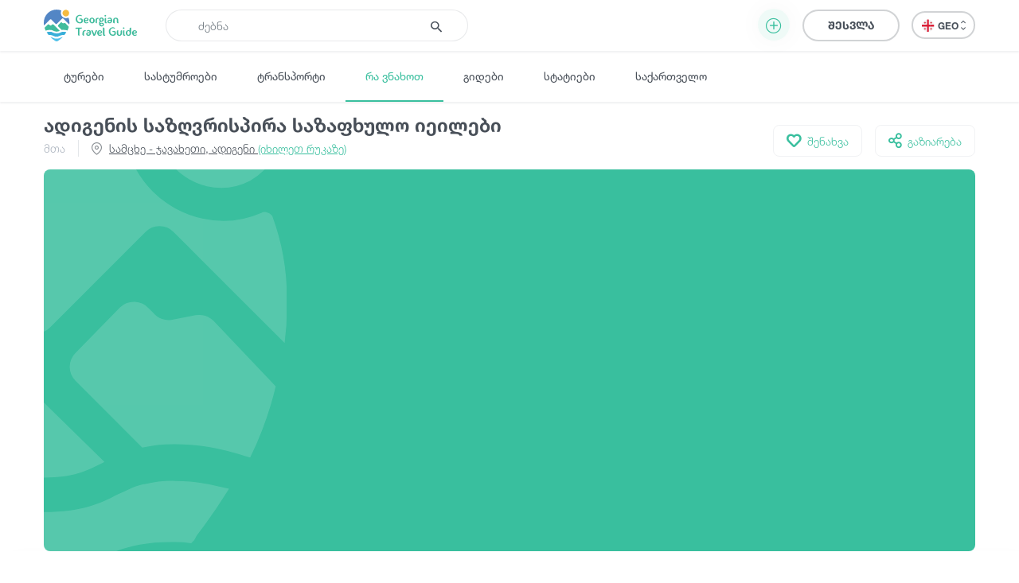

--- FILE ---
content_type: text/html; charset=UTF-8
request_url: https://georgiantravelguide.com/ka/adigenis-sazghvrispira-sazafkhulo-ieilebi
body_size: 13139
content:
<!DOCTYPE html>
<html lang="ka">
<head>
      <title>ადიგენის საზღვრისპირა საზაფხულო იეილები | Georgian Travel Guide</title>
      <base href="https://georgiantravelguide.com/"/>
  <meta http-equiv="Content-Type" content="text/html; charset=UTF-8"/>
  <meta name="viewport" content="width=device-width, initial-scale=1.0, maximum-scale=1">
  <meta name="theme-color" content="#39bf9e">
  <meta name="apple-itunes-app" content="app-id=1532788206, affiliate-data=web, app-argument=gtg:///destination?id=1166&amp;lang=ka">

          <link rel="alternate" hreflang="ka" href="https://georgiantravelguide.com/ka/adigenis-sazghvrispira-sazafkhulo-ieilebi" />
               <link rel="alternate" hreflang="ru" href="https://georgiantravelguide.com/ru/adigenis-sazghvrispira-sazafkhulo-ieilebi" />
  
  <meta name="description" content="ადიგენის საზღვრისპირა საზაფხულო იეილები სამცხე-ჯავახეთის მხარეში, ადიგენის მუნიციპალიტეტში მდებარეობს, თურქეთის საზღვართან ახლოს, ზღვის დონიდან დაახლოებით 2100-"/>
  <meta name="keywords" content="Georgian Travel Guide"/>

  <meta name="resource-type" content="document"/>
      <meta property="og:title" content="ადიგენის საზღვრისპირა საზაფხულო იეილები | Georgian Travel Guide"/>
  
  <meta property="og:type" content="website"/>
  <meta property="og:url" content="https://georgiantravelguide.com/ka/adigenis-sazghvrispira-sazafkhulo-ieilebi"/>
  <meta property="og:image" content="https://georgiantravelguide.com/img/default-image-1.svg"/>
  <meta property="og:site_name" content="Georgian Travel Guide"/>
  <meta property="og:description" content="ადიგენის საზღვრისპირა საზაფხულო იეილები სამცხე-ჯავახეთის მხარეში, ადიგენის მუნიციპალიტეტში მდებარეობს, თურქეთის საზღვართან ახლოს, ზღვის დონიდან დაახლოებით 2100-"/>
  <meta property="fb:app_id" content="1296945680859946"/>
  <link rel="canonical" href="https://georgiantravelguide.com/ka/adigenis-sazghvrispira-sazafkhulo-ieilebi" />

  <link rel="icon" type="image/icon" href="favicon.ico"/>

  <link rel="preload" as="font" type="font/woff" crossorigin href="fonts/HelveticaNeueLTGEO-45Light.woff"/>
  <link rel="preload" as="font" type="font/woff" crossorigin href="fonts/HelveticaNeueLTGEO-55Roman.woff"/>
  <link rel="preload" as="font" type="font/woff" crossorigin href="fonts/HelveticaNeueLTGEO-75Bold.woff"/>
  <link rel="preload" as="font" type="font/woff" crossorigin href="fonts/icomoon-1-5.woff"/>
    <link rel="preload" as="style" href="https://georgian-travel-guide-original-content.fra1.digitaloceanspaces.com/public/css/pages/destination.min.css?v=3.4.13"><link rel="stylesheet" href="https://georgian-travel-guide-original-content.fra1.digitaloceanspaces.com/public/css/pages/destination.min.css?v=3.4.13">
</head>
<body>

  <header class="fixed">
  <div class="container">
    <div class="top-bar">
      <div class="row">
        <div class="col search-wrapper">
          <a href="https://georgiantravelguide.com/ka" class="logo">
            <img src="img/logo-full.svg" alt="Georgian Travel Guide">
          </a>

          <form action="https://georgiantravelguide.com/ka/search" class="search">
            <div class="input-group">
              <input type="search" autocomplete="off" name="keyword" class="form-control" placeholder="ძებნა" aria-label="Recipient's username" aria-describedby="basic-addon2">
              <div class="input-group-append">
                <button type="submit"><span class="icon-search"></span></button>
              </div>
              <div class="loading"></div>
            </div>

            <div class="suggestions">
              <label>ხშირად გამოყენებული ფრაზები</label>
                                              <a href="https://georgiantravelguide.com/ka/search?keyword=%E1%83%92%E1%83%9D%E1%83%9B%E1%83%98%E1%83%A1%20%E1%83%9B%E1%83%97%E1%83%90" class="trending">გომის მთა</a>
                                              <a href="https://georgiantravelguide.com/ka/search?keyword=%E1%83%97%E1%83%91%E1%83%98%E1%83%9A%E1%83%98%E1%83%A1%E1%83%98" class="trending">თბილისი</a>
                                              <a href="https://georgiantravelguide.com/ka/search?keyword=%E1%83%91%E1%83%9D%E1%83%A0%E1%83%AF%E1%83%9D%E1%83%9B%E1%83%98" class="trending">ბორჯომი</a>
                                              <a href="https://georgiantravelguide.com/ka/search?keyword=%E1%83%A0%E1%83%90%E1%83%AD%E1%83%90" class="trending">რაჭა</a>
                                              <a href="https://georgiantravelguide.com/ka/search?keyword=%E1%83%99%E1%83%90%E1%83%AE%E1%83%94%E1%83%97%E1%83%98" class="trending">კახეთი</a>
                          </div>
          </form>
        </div>

        <div class="col-auto icon-burger-wrapper d-lg-none text-right">
          <span class="icon-burger"></span>
        </div>

        <div class="d-none d-lg-flex align-items-center col-lg-auto text-right">
                      <button class="btn add-activity-btn">
              <span class="icon-plus-circle"></span>
              <span class="helper-text">დამატება</span>
            </button>
          
          <a style="display: none" class="favorites" href="https://georgiantravelguide.com/ka/favorites">
            <span class="icon-heart"></span>
            <span class="count">0</span>
          </a>

          <span class="header-user-dropdown-desktop">
                          
              <a href="https://georgiantravelguide.com/ka/sign-in" class="btn btn-default log-in-btn">შესვლა</a>
                      </span>

          <div class="lang-switcher">
            <ul class="expander n-3">
                              <li><a data-locale="ka" data-translated="true" href="javascript:;" class="active"><img
                      src="img/icons/flag-ka.svg" alt="GEO">GEO&nbsp;<span class="icon-arrow-up-down"></span></a></li>
                              <li><a data-locale="en" data-translated="false" href="https://georgiantravelguide.com/en/"><img
                      src="img/icons/flag-en.svg" alt="ENG">ENG&nbsp;<span class="icon-arrow-up-down"></span></a></li>
                              <li><a data-locale="ru" data-translated="true" href="https://georgiantravelguide.com/ru/adigenis-sazghvrispira-sazafkhulo-ieilebi"><img
                      src="img/icons/flag-ru.svg" alt="RUS">RUS&nbsp;<span class="icon-arrow-up-down"></span></a></li>
                          </ul>
          </div>
        </div>
      </div>
    </div>
  </div>
</header>

<nav class="secondary">
  <div class="container">
    <a href="https://georgiantravelguide.com/ka/tours">ტურები</a>
    <a href="https://georgiantravelguide.com/ka/hotels">სასტუმროები</a>
    <a href="https://georgiantravelguide.com/ka/transport">ტრანსპორტი</a>
    <a href="https://georgiantravelguide.com/ka/what-to-do" class="active">რა ვნახოთ</a>
    <a href="https://georgiantravelguide.com/ka/guides">გიდები</a>
    <a href="https://georgiantravelguide.com/ka/articles">სტატიები</a>
    <a href="https://georgiantravelguide.com/ka/georgia">საქართველო</a>
  </div>
</nav>

<div class="mob-menu d-lg-none">
  <div class="row mob-top-bar m-0">
    <div class="col-10">
      <div class="lang-switcher">
        <ul class="expander n-3">
                      <li><a data-locale="ka" data-translated="true" href="javascript:;" class="active"><img
                  src="img/icons/flag-ka.svg" alt="GEO">GEO&nbsp;<span class="icon-arrow-up-down"></span></a></li>
                      <li><a data-locale="en" data-translated="false" href="https://georgiantravelguide.com/en/"><img
                  src="img/icons/flag-en.svg" alt="ENG">ENG&nbsp;<span class="icon-arrow-up-down"></span></a></li>
                      <li><a data-locale="ru" data-translated="true" href="https://georgiantravelguide.com/ru/adigenis-sazghvrispira-sazafkhulo-ieilebi"><img
                  src="img/icons/flag-ru.svg" alt="RUS">RUS&nbsp;<span class="icon-arrow-up-down"></span></a></li>
                  </ul>
      </div>
    </div>
    <div class="col-2 text-right align-self-center">
      <span class="icon-close pull-right"></span>
    </div>
  </div>

      <div class="row auth-bar m-0 header-user-dropdown-mobile">
      <div class="col-12">
        <a href="https://georgiantravelguide.com/ka/sign-in?tab=sign-up" class="btn sign-up-btn">რეგისტრაცია</a>
        <a href="https://georgiantravelguide.com/ka/sign-in" class="btn btn-default log-in-btn">შესვლა</a>
      </div>
    </div>
  
  <nav>
    <ul>
      <li><a href="https://georgiantravelguide.com/ka/tours"><span class="icon-experiences"></span><span class="caption">ტურები</span></a></li>
      <li><a href="https://georgiantravelguide.com/ka/hotels"><span class="icon-hotel" style="font-size: 20px"></span><span class="caption">სასტუმროები</span></a></li>
      <li><a href="https://georgiantravelguide.com/ka/transport"><span class="icon-car" style="font-size: 20px"></span><span class="caption">ტრანსპორტი</span></a></li>
      <li><a href="https://georgiantravelguide.com/ka/what-to-do"><span class="icon-location"></span><span class="caption">რა ვნახოთ</span></a></li>
      <li><a href="https://georgiantravelguide.com/ka/guides"><span class="icon-trekking"></span><span class="caption">გიდები</span></a></li>
      <li><a href="https://georgiantravelguide.com/ka/articles"><span class="icon-article"></span><span class="caption">სტატიები</span></a></li>
      <li><a href="https://georgiantravelguide.com/ka/georgia"><span class="icon-georgia"></span><span class="caption">საქართველო</span></a></li>
    </ul>
  </nav>
</div>  <section class="advanced-modal add-activity-modal">
  <div class="dark-bg"></div>
  <div class="close"><span class="icon-close"></span></div>
  <div class="box">
          <div class="content">
        <h2 class="section-title">დაამატე ნებისმიერი ტურისტული ადგილი ან აქტივობა</h2>
        <div class="list">
    <div class="item">
    <a href="https://georgiantravelguide.com/ka/partnership-page/accommodation" class="picture">
    <picture class="cover lazy-loading"><source srcset="img/default-image-small-1.svg" data-srcset="https://cdn.georgiantravelguide.com/storage/thumbnails/hotels-1.png" media="(min-width: 360px)"><source srcset="img/default-image-small-1.svg" data-srcset="https://cdn.georgiantravelguide.com/storage/thumbnails/hotels-2.png" media="(min-width: 1px)"><img src="img/default-image-small-1.svg" data-src="https://cdn.georgiantravelguide.com/storage/thumbnails/hotels-1.png" alt="Hotels"><noscript><img src="https://cdn.georgiantravelguide.com/storage/files/hotels.png" alt="Hotels" /></noscript></picture>
    </a>
    <div class="info">
      <a href="https://georgiantravelguide.com/ka/partnership-page/accommodation">
        <h5 class="ka-initial">გააქირავე კოტეჯი</h5>
      </a>
      <p>განათავსეთ საკუთარი კოტეჯი / სასტუმრო ჩვენს პლატფორმაზე და გააცანით თქვენი მომსახურება ათიათასობით მოგზაურს სრულიად უფასოდ.</p>
    </div>
    <a href="https://georgiantravelguide.com/ka/partnership-page/accommodation" class="btn btn-primary">დეტალურად</a>
  </div>
    <div class="item">
    <a href="https://georgiantravelguide.com/ka/partnership-page/transport" class="picture">
    <picture class="cover lazy-loading"><source srcset="img/default-image-small-1.svg" data-srcset="https://cdn.georgiantravelguide.com/storage/thumbnails/car-8.png" media="(min-width: 360px)"><source srcset="img/default-image-small-1.svg" data-srcset="https://cdn.georgiantravelguide.com/storage/thumbnails/car-9.png" media="(min-width: 1px)"><img src="img/default-image-small-1.svg" data-src="https://cdn.georgiantravelguide.com/storage/thumbnails/car-8.png" alt="გააქირავე ტრანსპორტი"><noscript><img src="https://cdn.georgiantravelguide.com/storage/files/gaakirave-transporti-1.png" alt="გააქირავე ტრანსპორტი" /></noscript></picture>
    </a>
    <div class="info">
      <a href="https://georgiantravelguide.com/ka/partnership-page/transport">
        <h5 class="ka-initial">გააქირავე ტრანსპორტი</h5>
      </a>
      <p>დაამატეთ საკუთარი ავტომობილი ჩვენს პლატფორმაზე და გააქირავეთ ონლაინ. ჩვენ დაგეხმარებით სოციალურ ქსელებში რეკლამის განთავსებაში</p>
    </div>
    <a href="https://georgiantravelguide.com/ka/partnership-page/transport" class="btn btn-primary">დეტალურად</a>
  </div>
    <div class="item">
    <a href="https://georgiantravelguide.com/ka/partnership-page/guides" class="picture">
    <picture class="cover lazy-loading"><source srcset="img/default-image-small-1.svg" data-srcset="https://cdn.georgiantravelguide.com/storage/thumbnails/guide-942.png" media="(min-width: 360px)"><source srcset="img/default-image-small-1.svg" data-srcset="https://cdn.georgiantravelguide.com/storage/thumbnails/guide-943.png" media="(min-width: 1px)"><img src="img/default-image-small-1.svg" data-src="https://cdn.georgiantravelguide.com/storage/thumbnails/guide-942.png" alt="გიდი"><noscript><img src="https://cdn.georgiantravelguide.com/storage/files/gidi.png" alt="გიდი" /></noscript></picture>
    </a>
    <div class="info">
      <a href="https://georgiantravelguide.com/ka/partnership-page/guides">
        <h5 class="ka-initial">თუ ხარ გიდი, გააცანი შენი თავი მოგზაურებს</h5>
      </a>
      <p>თუ ხარ გიდი და გსურს გქონდეს უშუალო კავშირი მომხმარებლებთან ყოველგვარი შუამავალი კომპანიების გარეშე, დაამატე ინფორმაცია შენ შესახებ და გააცანი საკუთარი თავი მოგზაურებს.</p>
    </div>
    <a href="https://georgiantravelguide.com/ka/partnership-page/guides" class="btn btn-primary">დეტალურად</a>
  </div>
    <div class="item">
    <a href="https://georgiantravelguide.com/ka/partnership-page/contributors" class="picture">
    <picture class="cover lazy-loading"><source srcset="img/default-image-small-1.svg" data-srcset="https://cdn.georgiantravelguide.com/storage/thumbnails/destination-1.png" media="(min-width: 360px)"><source srcset="img/default-image-small-1.svg" data-srcset="https://cdn.georgiantravelguide.com/storage/thumbnails/destination-2.png" media="(min-width: 1px)"><img src="img/default-image-small-1.svg" data-src="https://cdn.georgiantravelguide.com/storage/thumbnails/destination-1.png" alt="Destination"><noscript><img src="https://cdn.georgiantravelguide.com/storage/files/destination.png" alt="Destination" /></noscript></picture>
    </a>
    <div class="info">
      <a href="https://georgiantravelguide.com/ka/partnership-page/contributors">
        <h5 class="ka-initial">დაამატე ინფორმაცია უცნობი ადგილების შესახებ</h5>
      </a>
      <p>Georgian Travel Guide გაძლევთ საშუალებას დაამატოთ ინფორმაცია უცნობი ადგილების შესახებ. გაიცანი და გააცანი #უცნობისაქართველო საქართველოსა და მსოფლიოს</p>
    </div>
    <a href="https://georgiantravelguide.com/ka/partnership-page/contributors" class="btn btn-primary">დეტალურად</a>
  </div>
    <div class="item">
    <a href="https://georgiantravelguide.com/ka/partnership-page/tour-guides" class="picture">
    <picture class="cover lazy-loading"><source srcset="img/default-image-small-1.svg" data-srcset="https://cdn.georgiantravelguide.com/storage/thumbnails/tours-1.png" media="(min-width: 360px)"><source srcset="img/default-image-small-1.svg" data-srcset="https://cdn.georgiantravelguide.com/storage/thumbnails/tours-2.png" media="(min-width: 1px)"><img src="img/default-image-small-1.svg" data-src="https://cdn.georgiantravelguide.com/storage/thumbnails/tours-1.png" alt="Tours"><noscript><img src="https://cdn.georgiantravelguide.com/storage/files/tours.png" alt="Tours" /></noscript></picture>
    </a>
    <div class="info">
      <a href="https://georgiantravelguide.com/ka/partnership-page/tour-guides">
        <h5 class="ka-initial">გაყიდე ტურისტული მომსახურება</h5>
      </a>
      <p>განათავსეთ საკუთარი ტურისტული შეთავაზებები ჩვენს პლატფორმაზე და გააცანით თქვენი მომსახურება ათიათასობით მოგზაურს სრულიად უფასოდ.</p>
    </div>
    <a href="https://georgiantravelguide.com/ka/partnership-page/tour-guides" class="btn btn-primary">დეტალურად</a>
  </div>
  </div>
      </div>
    
    

    <div class="login">
      <h2 class="section-title">შესვლა</h2>
      <div class="form-area"></div>
    </div>
  </div>
</section>
  <main class="page-destination" data-id="1166">
    <section class="destination-header">
  <div class="container">
    <div class="headings">
      <h1 class="ka-initial">ადიგენის საზღვრისპირა საზაფხულო იეილები</h1>
      <div class="secondary">
        <div class="categories">
                      <a href="https://georgiantravelguide.com/ka/what-to-do?categories=39">მთა</a>
                  </div>
                <div class="location">
          <span class="icon-location"></span>
                      <a href="#map">სამცხე - ჯავახეთი, ადიგენი <span>(იხილეთ რუკაზე)</span></a>
                  </div>
              </div>
    </div>

    <div class="secondary-actions">
      
      <button class="save">
        <span class="icon-heart"></span>
        <span data-type="saved">შენახულია</span>
        <span data-type="not-saved">შენახვა</span>
      </button>

      <a href="https://www.facebook.com/sharer/sharer.php?u=https%3A%2F%2Fgeorgiantravelguide.com%2Fka%2Fadigenis-sazghvrispira-sazafkhulo-ieilebi" target="_blank" class="share">
        <span class="icon-share"></span>
        <span>გაზიარება</span>
      </a>
    </div>
  </div>
</section>
    <section class="primary-media standard">
  <div class="container">
    <div class="media">
      <div class="tiny-slider off one">
        
                  <picture><img src="img/default-image-small-1.svg" alt="ადიგენის საზღვრისპირა საზაფხულო იეილები"><noscript><img src="img/default-image-small-1.svg" alt="ადიგენის საზღვრისპირა საზაფხულო იეილები" /></noscript></picture>
              </div>

      
          </div>
  </div>
</section>
    <nav class="sections" id="inner-navigation">
  <div class="container">
    <ul>
      <li><a href="#about" class="active">ინფორმაცია</a></li>
                              <li><a href="#map">რუკა</a></li>
            <li><a href="#comments">კითხვები</a></li>
      <li><a href="#reviews">შეფასება</a></li>
    </ul>
  </div>
</nav>
    <section id="about" class="standard about-destination">
  <div class="container">
    <div class="row">
      <div class="col-12 col-lg-8">
        <h2 class="section-title">ადიგენის საზღვრისპირა საზაფხულო იეილების შესახებ</h2>
                  <div class="best-time-to-visit">საუკეთესო პერიოდი:
            <strong>ყველა სეზონი</strong></div>
        
        <div class="collapsed-text">
          <div class="editor-text">
            <p><b>ადიგენის საზღვრისპირა საზაფხულო იეილები</b> <a href="https://georgiantravelguide.com/ka/samtskhe-javakheti">სამცხე-ჯავახეთის მხარეში</a>, <a href="https://georgiantravelguide.com/ka/adigeni">ადიგენის მუნიციპალიტეტში</a> მდებარეობს, თურქეთის საზღვართან ახლოს, <b>ზღვის დონიდან</b> დაახლოებით 2100-2200 მეტრზე. იგი მთებზე განლაგებულ მწყემსთა სადგომებსა და საზაფხულო საძოვრებს წარმოადგენს. სხვადასხვა სოფელს თავისი საზაფხულო სადგომები აქვს მოწყობილი სხვადასხვა მთაზე. გაშლილი სივრცეები, შესანიშნავი ხედები, მთებს შეფენილი ქოხები, იალაღები და საძოვრად გამოსული ნახირი ულამაზეს და საინტერესო სანახაობას ქმნის. ეს ადგილები მიმზიდველია მთებისა და ხეტიალის მოყვარულთათვის. ამ საზაფხულო სოფლებში უგემრიელესი, ნატურალური რძის პროდუქტების შეძენა და დაგემოვნებაც შეგიძლიათ, რაც კიდევ უფრო მეტ ხიბლს შესძენს თქვენს ლაშქრობას. საზღვრისპირა საზაფხულო იეილები შესანიშნავია ახალი შთაბეჭდილებებისა და თავგადასავლების მაძიებელთათვის. აქ ულამაზესი ბუნებითაც დატკბებით და მთის ცხოვრების თავისებურებებსაც გაეცნობით.</p>
          </div>

          
                  </div>

        
                <section class="tags">
          <span>თეგები:</span>
                      <a href="https://georgiantravelguide.com/ka/what-to-do?tags=234">#მთა</a>
                      <a href="https://georgiantravelguide.com/ka/what-to-do?tags=237">#ბუნება</a>
                  </section>
        
                  <section class="tours-nearby horizontal">
  <div class="row">
    <div class="col-auto px-2 px-sm-4">
      <h4>ახლოს მდებარე შეთავაზებები</h4>
    </div>

    <div class="col text-right d-none d-md-block">
      <a href="https://georgiantravelguide.com/ka/tours" class="see-all-btn">ყველას ნახვა <span class="icon-arrow-right"></span></a>
    </div>
  </div>

  <div class="destinations">
    <div class="row">
                    <div class="col-12 col-sm-6 col-lg-6 col-xl-4 px-2 px-sm-4">
          <article class="g-card suggested">
  <a href="https://georgiantravelguide.com/ka/tskhenturi-jajis-tbaze?utm_source=gtg&amp;utm_medium=suggestion&amp;utm_campaign=tours-nearby" class="picture">
    <picture class="cover lazy-loading"><source srcset="img/default-image-small-1.svg" data-srcset="https://cdn.georgiantravelguide.com/storage/thumbnails/jajistba1-1-3.jpg" media="(min-width: 360px)"><source srcset="img/default-image-small-1.svg" data-srcset="https://cdn.georgiantravelguide.com/storage/thumbnails/jajistba1-1-4.jpg" media="(min-width: 1px)"><img src="img/default-image-small-1.svg" data-src="https://cdn.georgiantravelguide.com/storage/thumbnails/jajistba1-1-3.jpg" alt="ჯაჯის ტბის ტური"><noscript><img src="https://cdn.georgiantravelguide.com/storage/files/jajis-tbis-turi.jpg" alt="ჯაჯის ტბის ტური" /></noscript></picture>
  </a>
  <div class="info">
    <div class="category">ლაშქრობა</div>

    <a href="https://georgiantravelguide.com/ka/tskhenturi-jajis-tbaze?utm_source=gtg&amp;utm_medium=suggestion&amp;utm_campaign=tours-nearby"><h5 class="ka-initial">ცხენტური ჯაჯის ტბაზე</h5></a>

    
      </div>
</article>        </div>
      
          </div>
  </div>
</section>
              </div>

      <div class="col-12 col-lg-4">
                  <div class="sticky">
  <div class="technical-details">
    
    
    <div class="list">
      
      
              <div class="item">
          <span class="icon-location"></span>
          <div class="content">41.618611
            , 42.682222</div>
        </div>
      
      
      
      
      
            
      
      
      
              <div class="item">
          <span class="icon-duration"></span>
          <div class="content">ხანგრძლივობა:
            <strong>1 საათი</strong></div>
        </div>
      
      
      
      
      
      
          </div>
  </div>

  
  <a class="get-a-guide" href="https://georgiantravelguide.com/ka/guides?categories=1">
    <div class="description">
      <label>დაიქირავე გიდი</label>
      <p>ჩვენი გიდები მზად არიან დაგეხმარონ ამ ადგილის მონახულებაში</p>
    </div>

    <div class="preview">
              <picture class="cover lazy-loading"><source srcset="img/default-image-small-1.svg" data-srcset="https://cdn.georgiantravelguide.com/storage/thumbnails/27798218-2076211602649485-920825-2.jpg" media="(min-width: 1px)"><img src="img/default-image-small-1.svg" data-src="https://cdn.georgiantravelguide.com/storage/thumbnails/27798218-2076211602649485-920825-2.jpg" alt="27798218_2076211602649485_920825"><noscript><img src="https://cdn.georgiantravelguide.com/storage/files/27798218-2076211602649485-920825.jpg" alt="27798218_2076211602649485_920825" /></noscript></picture>
                      <picture class="cover lazy-loading"><source srcset="img/default-image-small-1.svg" data-srcset="https://cdn.georgiantravelguide.com/storage/thumbnails/13891881-1062705333765157-135766.jpg" media="(min-width: 1px)"><img src="img/default-image-small-1.svg" data-src="https://cdn.georgiantravelguide.com/storage/thumbnails/13891881-1062705333765157-135766.jpg" alt="13891881_1062705333765157_135766"><noscript><img src="https://cdn.georgiantravelguide.com/storage/files/13891881-1062705333765157-135766.jpg" alt="13891881_1062705333765157_135766" /></noscript></picture>
                      <picture class="cover lazy-loading"><source srcset="img/default-image-small-1.svg" data-srcset="https://cdn.georgiantravelguide.com/storage/thumbnails/13198397-1108281659211461-125501-4.jpg" media="(min-width: 1px)"><img src="img/default-image-small-1.svg" data-src="https://cdn.georgiantravelguide.com/storage/thumbnails/13198397-1108281659211461-125501-4.jpg" alt="13198397_1108281659211461_125501"><noscript><img src="https://cdn.georgiantravelguide.com/storage/files/13198397-1108281659211461-125501.jpg" alt="13198397_1108281659211461_125501" /></noscript></picture>
         
              <div class="plus-count">+67</div>
          </div>
  </a>

  <a href="https://georgiantravelguide.com/ka/tours" class="tours-banner">
  <h5>დაჯავშნე ტურები ონლაინ!</h5>
  <p>შეიძინე ტურები სახლიდან გაუსვლელად და აღმოაჩინე შენი საქართველო!</p>
  <div class="btn btn-primary">ყველას ნახვა</div>
</a></div>              </div>

      
          </div>
  </div>
</section>
          <section class="map" id="map">
  <div class="title-wrapper">
    <div class="container">
      <h2 class="section-title">რუკა</h2>
    </div>
  </div>

  <div class="osm-map preload dark-mask" data-el-type="osm-map" data-url="https://georgiantravelguide.com/ka/destination/1166/load-map">
    <img src="img/map-placeholder.jpg" alt="Map placeholder" />
  </div>
</section>    
    
          <section class="tours-in-region" id="tours">
  <div class="container">
    <div class="row">
      <div class="col">
                  <h3>სად დავრჩეთ სამცხე - ჯავახეთში</h3>
              </div>
      <div class="col-auto text-right">
        <a href="https://georgiantravelguide.com/ka/hotels"
           class="view-all-btn">ყველას ნახვა <span class="icon-arrow-right"></span></a>
      </div>
    </div>

    <div class="row article-row owl-carousel off">
                        <div class="col-md-6 col-lg-4 col-xl-3 px-3 px-sm-4">
  <article class="g-card">
    <a href="https://georgiantravelguide.com/ka/koteji-borjomshi?utm_source=gtg&amp;utm_medium=banner&amp;utm_campaign=tours-in-region" class="picture">
      <picture class="cover lazy-loading"><source srcset="img/default-image-small-1.svg" data-srcset="https://cdn.georgiantravelguide.com/storage/thumbnails/4823e49a-5888-4bbb-bea4-6250cb15.webp" media="(min-width: 360px)"><source srcset="img/default-image-small-1.svg" data-srcset="https://cdn.georgiantravelguide.com/storage/thumbnails/4823e49a-5888-4bbb-bea4-6250cb15-1.webp" media="(min-width: 1px)"><img src="img/default-image-small-1.svg" data-src="https://cdn.georgiantravelguide.com/storage/thumbnails/4823e49a-5888-4bbb-bea4-6250cb15.webp" alt="სალამი ბორჯომიდან"><noscript><img src="https://cdn.georgiantravelguide.com/storage/files/salami-borjomidan-2.webp" alt="სალამი ბორჯომიდან" /></noscript></picture>
    </a>
    <div class="info">
      
      <a href="https://georgiantravelguide.com/ka/koteji-borjomshi?utm_source=gtg&amp;utm_medium=banner&amp;utm_campaign=tours-in-region">
        <h5>კოტეჯი ბორჯომში</h5></a>

              <a href="https://georgiantravelguide.com/ka/koteji-borjomshi?utm_source=gtg&amp;utm_medium=banner&amp;utm_campaign=tours-in-region#reviews" class="reviews">
          <div class="stars">
  <div class="bar"></div>
  <div class="value" style="width: 54%"></div>
</div>          <strong>3 შეფასება</strong>
        </a>
      
      <div class="category">კოტეჯი</div>

          </div>
  </article>
</div>                                <div class="col-md-6 col-lg-4 col-xl-3 px-3 px-sm-4">
  <article class="g-card">
    <a href="https://georgiantravelguide.com/ka/gogichaant-ghelis-kvis-darbazebis-kompleksi?utm_source=gtg&amp;utm_medium=banner&amp;utm_campaign=tours-in-region" class="picture">
      <picture class="cover lazy-loading"><source srcset="img/default-image-small-1.svg" data-srcset="https://cdn.georgiantravelguide.com/storage/thumbnails/dsc-0595-8.jpg" media="(min-width: 360px)"><source srcset="img/default-image-small-1.svg" data-srcset="https://cdn.georgiantravelguide.com/storage/thumbnails/dsc-0595-9.jpg" media="(min-width: 1px)"><img src="img/default-image-small-1.svg" data-src="https://cdn.georgiantravelguide.com/storage/thumbnails/dsc-0595-8.jpg" alt="გოგიჩაანთ ღელის ქვის დარბაზების კომპლექსი"><noscript><img src="https://cdn.georgiantravelguide.com/storage/files/gogichaant-ghelis-kvis-darbazebis-kompleksi.jpg" alt="გოგიჩაანთ ღელის ქვის დარბაზების კომპლექსი" /></noscript></picture>
    </a>
    <div class="info">
      
      <a href="https://georgiantravelguide.com/ka/gogichaant-ghelis-kvis-darbazebis-kompleksi?utm_source=gtg&amp;utm_medium=banner&amp;utm_campaign=tours-in-region">
        <h5>გოგიჩაანთ ღელის ქვის დარბაზების კომპლექსი</h5></a>

      
      <div class="category">ისტორიული ძეგლი · საცხოვრებელი</div>

          </div>
  </article>
</div>                                <div class="col-md-6 col-lg-4 col-xl-3 px-3 px-sm-4">
  <article class="g-card">
    <a href="https://georgiantravelguide.com/ka/apartamenti-borjomshi?utm_source=gtg&amp;utm_medium=banner&amp;utm_campaign=tours-in-region" class="picture">
      <picture class="cover lazy-loading"><source srcset="img/default-image-small-1.svg" data-srcset="https://cdn.georgiantravelguide.com/storage/thumbnails/img-4721-1.jpeg" media="(min-width: 360px)"><source srcset="img/default-image-small-1.svg" data-srcset="https://cdn.georgiantravelguide.com/storage/thumbnails/img-4721-2.jpeg" media="(min-width: 1px)"><img src="img/default-image-small-1.svg" data-src="https://cdn.georgiantravelguide.com/storage/thumbnails/img-4721-1.jpeg" alt="IMG_4721"><noscript><img src="https://cdn.georgiantravelguide.com/storage/files/img-4721.jpeg" alt="IMG_4721" /></noscript></picture>
    </a>
    <div class="info">
      
      <a href="https://georgiantravelguide.com/ka/apartamenti-borjomshi?utm_source=gtg&amp;utm_medium=banner&amp;utm_campaign=tours-in-region">
        <h5>აპარტამენტი ბორჯომში</h5></a>

      
      <div class="category">საოჯახო სასტუმრო</div>

          </div>
  </article>
</div>                                <div class="col-md-6 col-lg-4 col-xl-3 px-3 px-sm-4">
  <article class="g-card">
    <a href="https://georgiantravelguide.com/ka/landhaus?utm_source=gtg&amp;utm_medium=banner&amp;utm_campaign=tours-in-region" class="picture">
      <picture class="cover lazy-loading"><source srcset="img/default-image-small-1.svg" data-srcset="https://cdn.georgiantravelguide.com/storage/thumbnails/omo0950-3.jpg" media="(min-width: 360px)"><source srcset="img/default-image-small-1.svg" data-srcset="https://cdn.georgiantravelguide.com/storage/thumbnails/omo0950-4.jpg" media="(min-width: 1px)"><img src="img/default-image-small-1.svg" data-src="https://cdn.georgiantravelguide.com/storage/thumbnails/omo0950-3.jpg" alt="Landhaus"><noscript><img src="https://cdn.georgiantravelguide.com/storage/files/landhaus.jpg" alt="Landhaus" /></noscript></picture>
    </a>
    <div class="info">
      
      <a href="https://georgiantravelguide.com/ka/landhaus?utm_source=gtg&amp;utm_medium=banner&amp;utm_campaign=tours-in-region">
        <h5>Landhaus</h5></a>

      
      <div class="category">კოტეჯი</div>

          </div>
  </article>
</div>                  </div>
  </div>
</section>    
    <section class="comments standard" id="comments">
  <div class="container">
    <div class="section-title align-middle">კითხვები</div>

          <div class="write-comment-box guest">
        <p>კითხვის დასამატებლად გთხოვთ, გაიაროთ ავტორიზაცია</p>
        <a href="https://georgiantravelguide.com/ka/sign-in" class="write-comment"><span class="icon-plus-circle"></span>დასვი კითხვა</a>
      </div>
    
    <div class="card-columns cc-1">
          </div>
  </div>
</section>


    <section class="reviews standard" id="reviews">
  <div class="container">
                  <section class="no-review container-fluid">
  <div class="wrapper text-center">
    <img src="img/review-icon.svg" alt="review">
    <h2 class="section-title">შეაფასეთ ადგილი</h2>
    <div class="text">
      <p>გაუზიარე სხვებს შენი გამოცდილება.<br>შეაფასე ადგილი, გაგვიზიარე შენი აზრები, დადებითი და უარყოფითი შთაბეჭდილებები.<br>გავუმარტივოთ მოგზაურობა ერთმანეთს.</p>
    </div>

          <a href="https://georgiantravelguide.com/ka/sign-in" class="btn btn-review write-review">შეაფასე</a>
      </div>
</section>            </div>
</section>

<div class="reviewer-overlay text-center">
            <a href="https://georgiantravelguide.com/ka/sign-in"
         class="write-review">შეაფასე</a>
      </div>


    <section class="advanced-modal add-comment">
  <div class="dark-bg"></div>
  <div class="close"><span class="icon-close"></span></div>
  <div class="box">
          <div class="content">
        <h2 class="section-title">დასვი კითხვა</h2>
        <form action="javascript:;" method="post" id="add-comment-form">
  <div class="row form">
    <div class="col">
      <label>ტექსტი</label>
    </div>
    <div class="col-md-12">
      <textarea name="text" placeholder="ჩაწერეთ ინფორმაცია"></textarea>
      <button class="btn" type="submit">გაგზავნა</button>
    </div>
  </div>
</form>
      </div>
    
    

    <div class="login">
      <h2 class="section-title">შესვლა</h2>
      <div class="form-area"></div>
    </div>
  </div>
</section>

    <section class="advanced-modal add-review">
  <div class="dark-bg"></div>
  <div class="close"><span class="icon-close"></span></div>
  <div class="box">
          <div class="content">
        <h2 class="section-title">შეაფასე ადიგენის საზღვრისპირა საზაფხულო იეილები</h2>
        <form action="javascript:;" method="post" class="add-review-form">
  <div class="row select-rate">
    <div class="col-md-auto">
      <div class="stars">
        <div class="star" data-id="1"><span class="icon-star"></span></div>
        <div class="star" data-id="2"><span class="icon-star"></span></div>
        <div class="star" data-id="3"><span class="icon-star"></span></div>
        <div class="star" data-id="4"><span class="icon-star"></span></div>
        <div class="star" data-id="5"><span class="icon-star"></span></div>
      </div>
      <input type="hidden" name="stars" value="">
    </div>
    <div class="col text-left text-md-right rate-text">
      <h3>საშინელი!</h3>
      <h3>ცუდი!</h3>
      <h3>კარგი!</h3>
      <h3>ძალიან კარგი!</h3>
      <h3>შესანიშნავი!</h3>
    </div>
  </div>

  <div class="row form">
    <div class="col-12">
      <label>შეაფასე</label>
    </div>

    <div class="col-12">
      <div class="form-group">
        <textarea name="text" placeholder="ჩაწერეთ ინფორმაცია"></textarea>
      </div>

      
      <button class="btn btn-primary" type="submit">გაგზავნა</button>
    </div>
  </div>
</form>
      </div>
    
    

    <div class="login">
      <h2 class="section-title">შესვლა</h2>
      <div class="form-area"></div>
    </div>
  </div>
</section>

    <section class="plan-your-trip container-fluid">
  <div class="container">
    <form action="javascript:;" id="trip-planner-form">
      <div class="row">
        <div class="col">
          მინდა ვნახო <br class="visible-sm">
          <a href="javascript:;">
            <span>ყველა ადგილი</span>
            <div class="select">
              <div class="option" data-value="">ყველა ადგილი</div>
                            <div class="option" data-value="114">სათავგადასავლო ტურები</div>
                            <div class="option" data-value="17">ბუნება</div>
                            <div class="option" data-value="85">ისტორია და კულტურა</div>
                            <div class="option" data-value="42">საცხოვრებელი</div>
                            <div class="option" data-value="27">კვების ობიექტი</div>
                            <div class="option" data-value="60">გართობა / ვაჭრობა</div>
                            <div class="option" data-value="28">ინფრასტრუქტურული ობიექტი</div>
                            <div class="option" data-value="97">ისწავლე</div>
                            <div class="option" data-value="127">კულინარიული ტური</div>
                            <div class="option" data-value="128">აგროტურიზმი</div>
                            <div class="option" data-value="129">ჩაის დეგუსტაცია</div>
                            <input type="hidden" name="type" value="">
            </div>
          </a>
          <br class="visible-sm"> სეზონი: <br class="visible-sm">
          
          <a href="javascript:;">
            <span>ნებისმიერი</span>
            <div class="select">
              <div class="option" data-value="">ნებისმიერი</div>
                            <div class="option" data-value="1">ზამთარი</div>
                            <div class="option" data-value="2">გაზაფხული</div>
                            <div class="option" data-value="3">ზაფხული</div>
                            <div class="option" data-value="4">შემოდგომა</div>
                            <input type="hidden" name="season" value="">
            </div>
          </a>
        </div>
      </div>

      <div class="row">
        <div class="col text-center">
          <button type="submit" class="btn btn-default">ძებნა</button>
        </div>
      </div>
    </form>
  </div>
</section>  </main>

  <footer>
  <div class="container">
    <div class="row">
      <div class="col-12 col-md-8 order-md-2">
        <div class="row accordion">
          <div class="col-12 col-md-4 item">
            <h4>ადგილები</h4>
            <nav>
              <a href="https://georgiantravelguide.com/ka/what-to-do">ყველა</a>
                            <a href="https://georgiantravelguide.com/ka/what-to-do/satavgadasavlo-turebi">სათავგადასავლო ტურები</a>
                            <a href="https://georgiantravelguide.com/ka/what-to-do/buneba">ბუნება</a>
                            <a href="https://georgiantravelguide.com/ka/what-to-do/istoria-da-kultura">ისტორია და კულტურა</a>
                            <a href="https://georgiantravelguide.com/ka/what-to-do/satskhovrebeli">საცხოვრებელი</a>
                            <a href="https://georgiantravelguide.com/ka/what-to-do/kvebis-obiekti">კვების ობიექტი</a>
                            <a href="https://georgiantravelguide.com/ka/what-to-do/gartoba-vachroba">გართობა / ვაჭრობა</a>
                            <a href="https://georgiantravelguide.com/ka/what-to-do/infrastrukturuli-obiekti">ინფრასტრუქტურული ობიექტი</a>
                            <a href="https://georgiantravelguide.com/ka/what-to-do/istsavle">ისწავლე</a>
                            <a href="https://georgiantravelguide.com/ka/what-to-do/kulinariuli-turi">კულინარიული ტური</a>
                            <a href="https://georgiantravelguide.com/ka/what-to-do/agroturizmi">აგროტურიზმი</a>
                            <a href="https://georgiantravelguide.com/ka/what-to-do/chais-degustatsia">ჩაის დეგუსტაცია</a>
                          </nav>
          </div>

          <div class="col-12 col-md-4 item">
            <h4>სტატიები</h4>
            <nav>
              <a href="https://georgiantravelguide.com/ka/articles">ყველა</a>
                              <a href="https://georgiantravelguide.com/ka/articles/category/lashkroba">ლაშქრობა</a>
                              <a href="https://georgiantravelguide.com/ka/articles/category/saintereso-adgilebi">საინტერესო ადგილები</a>
                              <a href="https://georgiantravelguide.com/ka/articles/category/kulinaria">კულინარია</a>
                              <a href="https://georgiantravelguide.com/ka/articles/category/informatsia">ინფორმაცია</a>
                              <a href="https://georgiantravelguide.com/ka/articles/category/shopingi">შოპინგი</a>
                              <a href="https://georgiantravelguide.com/ka/articles/category/vintazhuri-barebi">ვინტაჟური ბარები</a>
                              <a href="https://georgiantravelguide.com/ka/articles/category/kultura">კულტურა</a>
                              <a href="https://georgiantravelguide.com/ka/articles/category/istoria">ისტორია</a>
                              <a href="https://georgiantravelguide.com/ka/articles/category/ekstremaluri-sporti">ექსტრემალური სპორტი</a>
                          </nav>
          </div>

          <div class="col-12 col-md-4 item">
            <h4>საქართველოს რეგიონები</h4>
            <nav>
              <a href="https://georgiantravelguide.com/ka/what-to-do?categories=73">ყველა</a>
                              <a href="https://georgiantravelguide.com/ka/svaneti">სვანეთი</a>
                              <a href="https://georgiantravelguide.com/ka/samegrelo">სამეგრელო</a>
                              <a href="https://georgiantravelguide.com/ka/kakheti">კახეთი</a>
                              <a href="https://georgiantravelguide.com/ka/imereti">იმერეთი</a>
                              <a href="https://georgiantravelguide.com/ka/achara">აჭარა</a>
                              <a href="https://georgiantravelguide.com/ka/mtskheta-mtianeti">მცხეთა-მთიანეთი</a>
                              <a href="https://georgiantravelguide.com/ka/shida-kartli">შიდა ქართლი</a>
                              <a href="https://georgiantravelguide.com/ka/samtskhe-javakheti">სამცხე - ჯავახეთი</a>
                              <a href="https://georgiantravelguide.com/ka/kvemo-kartli">ქვემო ქართლი</a>
                              <a href="https://georgiantravelguide.com/ka/guria">გურია</a>
                              <a href="https://georgiantravelguide.com/ka/racha">რაჭა</a>
                              <a href="https://georgiantravelguide.com/ka/tbilisi">თბილისი</a>
                              <a href="https://georgiantravelguide.com/ka/afkhazeti">აფხაზეთი</a>
                              <a href="https://georgiantravelguide.com/ka/lechkhumi">ლეჩხუმი</a>
                              <a href="https://georgiantravelguide.com/ka/nebisimieri">ნებისიმიერი</a>
                              <a href="https://georgiantravelguide.com/ka/beka-tour">Beka tour</a>
                              <a href="https://georgiantravelguide.com/ka/minivenebi">მინივენები</a>
                          </nav>
          </div>
        </div>
      </div>

      <div class="col-12 col-md-4 order-md-1">
        <h4 class="ka-initial">Georgian Travel Guide</h4>

        <nav>
          <a href="https://georgiantravelguide.com/ka/georgia">საქართველო</a>
          <a href="https://georgiantravelguide.com/ka/about-us">ჩვენ შესახებ</a>
          <a href="https://georgiantravelguide.com/ka/contact-us">კონტაქტი</a>
          <a href="https://georgiantravelguide.com/ka/sign-in?tab=sign-up">რეგისტრაცია</a>
          <a href="https://georgiantravelguide.com/ka/page/privacy-policy">კონფიდენციალურობის პოლიტიკა</a>
                      <a href="https://georgiantravelguide.com/ka/page/c-saavtoro-uflebebi-da-masalis-gamoqenebis-pirobebi">© საავტორო უფლებები და მასალის გამოყენების პირობები</a>
          
          <!-- TOP.GE ASYNC COUNTER CODE -->
          <br>
          <div id="top-ge-counter-container" data-site-id="115274"></div>
          <script async src="//counter.top.ge/counter.js"></script>
          <!-- / END OF TOP.GE COUNTER CODE -->
          
        </nav>

        <h4>გამოგვყევით:</h4>
        <div class="socials">
                    <a href="https://www.facebook.com/GeorgianTravelGuideCom/" target="_blank" rel="noopener"><span class="icon-facebook"></span></a>
          
                    <a href="https://www.instagram.com/georgian.travel.guide/" target="_blank" rel="noopener"><span class="icon-instagram"></span></a>
          
                    <a href="https://www.youtube.com/channel/UCl84InXwTdrcXZyR04LzUSA" target="_blank" rel="noopener"><span class="icon-youtube"></span></a>
                  </div>

        <div class="app-icons">
          <h4>გადმოწერე აპლიკაცია:</h4>
          <a target="_blank" rel="noopener" href="https://apps.apple.com/us/app/georgian-travel-guide/id1532788206"><img src="img/app-store-badge.png" alt="App store"></a>
          <a target="_blank" rel="noopener" href="https://play.google.com/store/apps/details?id=com.georgiantravelguide.app"><img src="img/play-store-badge.png" alt="Play store"></a>
        </div>
      </div>
    </div>

    <div class="row justify-content-md-center">
      <div class="col-md-5 text-center">
        <div class="scroll-to-top">
          <div class="arrow"><span class="icon-arrow-up"></span></div>
        </div>
                  <div class="copyright">
            <a href="https://georgiantravelguide.com/ka/page/c-saavtoro-uflebebi-da-masalis-gamoqenebis-pirobebi">&copy; 2026 Georgian Travel Guide</a>
          </div>
              </div>
    </div>
  </div>
</footer>
  
  <div id="injectable-login-form">
    <div class="auth-block">
  <div class="row no-gutters tablist" role="tablist" id="register-tabs">
    <div class="col">
      <a href="#sign-in-tab" class="tab-switcher active">შესვლა</a>
    </div>
    <div class="col">
      <a href="#sign-up-tab" class="tab-switcher">რეგისტრაცია</a>
    </div>
  </div>

  <div class="row no-gutters social-login-options">
    <div class="col-12 text-center">
      <div class="form-group">
        <a class="social-login-btn facebook" href="https://georgiantravelguide.com/ka/socialite/facebook/login"><i
            class="icon-facebook"></i> ავტორიზაცია <span class="ka-uppercase">FACEBOOK</span> -ით</a>
      </div>

      <div class="form-group">
        <a class="social-login-btn google" href="https://georgiantravelguide.com/ka/socialite/google/login"><img
            src="img/google-login-icon.png" alt="Google"> ავტორიზაცია <span class="ka-uppercase">GOOGLE</span> -ით</a>
      </div>
    </div>
    <div class="col-12 text-center or-box">
      <div class="line"></div>
      <span>ან</span>
    </div>
  </div>

  <div class="tab-content">
    <div class="tab-panel active" id="sign-in-tab">
      <form action="javascript:;" method="post" class="sign-in">
        <input type="hidden" name="_token" value="j5ARNyawQ2prWpbeKPbH1Zsp0VymVDOI0bOZ8od7">
        <div class="row no-gutters">
          <div class="col-12 text-center connect-account-note" style="display: none">
            <label class="mb-4 text-success ka-lower">
              თქვენ უკვე დარეგისტრირებული ხართ საიტზე, იმისათვის, რომ დააკავშიროთ თქვენი <span class="account-type"></span> ანგარიში უკვე არსებულ ანგარიშთან გთხოვთ, შეიყვანოთ თქვენი მიმდინარე ანგარიშის პაროლი
            </label>
          </div>

          <div class="col-12">
            <div class="form-group">
              <input type="text" name="email" placeholder="|" class="form-control" required value="">
              <label>ელ. ფოსტა</label>
              <span class="help-block"></span>
            </div>
          </div>

          <div class="col-12">
            <div class="form-group">
              <input type="password" name="password" placeholder="|" class="form-control" required>
              <label>პაროლი</label>
            </div>
          </div>

          <div class="col-6">
            <div class="check-box form-group">
              <label class="control-label">
                <input type="checkbox" name="remember" class="g-checkbox"><!--
                --><span>დამიმახსოვრე</span>
              </label>
            </div>
          </div>
          <div class="col-6 text-right">
            <a href="javascript:;" class="forgot-link">დაგავიწყდათ პაროლი?</a>
          </div>
          <div class="col-12">
            <input type="hidden" name="connect_account" value="">
            <button class="btn" type="submit">შესვლა</button>
          </div>
        </div>
      </form>

      <form action="javascript:;" class="request-password-reset-form">
        <input type="hidden" name="_token" value="j5ARNyawQ2prWpbeKPbH1Zsp0VymVDOI0bOZ8od7">
        <div class="row no-gutters form-content">
          <div class="col-12">
            <div class="form-group">
              <input type="email" name="email" placeholder="|" class="form-control" required>
              <label>ელ. ფოსტა</label>
            </div>
          </div>
          <div class="col-12 text-right">
            <a href="javascript:;" class="back-to-login-btn">ავტორიზაციაზე დაბრუნება</a>
          </div>
          <div class="col-12">
            <div class="form-group">
              <button class="btn btn-primary" type="submit">გაგზავნა</button>
            </div>
          </div>
        </div>

        <div class="form-response" style="display: none;">
          <div class="row">
            <div class="col-12 text-center">
              <div class="form-group text-success" style="display: none;">
                <p>პაროლის აღდგენის ინსტრუქცია გამოგზავნილია თქვენს ელ. ფოსტაზე.</p>

                <p><a href="javascript:;" class="back-to-login-btn">ავტორიზაციაზე დაბრუნება</a></p>
              </div>

              <div class="form-group text-danger" style="display: none;">
                <p>დაფიქსირდა შეცდომა. გთხოვთ, გადაამოწმოთ ელ. ფოსტა</p>
                <p><a href="javascript:;" rel="nofollow" class="try-password-reset-again-btn">კიდევ სცადეთ</a></p>
              </div>
            </div>
          </div>
        </div>
      </form>
    </div>

    <div class="tab-panel" id="sign-up-tab">
      <form action="javascript:;" method="post" class="sign-up">
        <input type="hidden" name="_token" value="j5ARNyawQ2prWpbeKPbH1Zsp0VymVDOI0bOZ8od7">
        <div id="gtg_honeypot_C0NSkikor2bF7aSK_wrap" style="display:none;">
        <input name="gtg_honeypot_C0NSkikor2bF7aSK" type="text" value="" id="gtg_honeypot_C0NSkikor2bF7aSK">
        <input name="valid_from" type="text" value="eyJpdiI6InQ0cElZVklhNjh5WjB4MzhvcHVuNHc9PSIsInZhbHVlIjoiMWI3Q1pNdDhxN2RiMVlyaU92VW1JQT09IiwibWFjIjoiZWM4ODBhNzA3OTI2MjlhODc0MWRmNzk2MTY5MGJiZjAyM2ExY2E1MGZkMjc4ZDUyZGM4ZjI1YzE2YjRlMmEyOSJ9">
    </div>

        <div class="row">
          <div class="col-6">
            <div class="form-group">
              <input type="text" name="fname" placeholder="|" class="form-control"
                     required value="">
              <label>სახელი</label>
              <span class="help-block"></span>
            </div>
          </div>
          <div class="col-6">
            <div class="form-group">
              <input type="text" name="lname" placeholder="|" class="form-control"
                     required value="">
              <label>გვარი</label>
              <span class="help-block"></span>
            </div>
          </div>
          <div class="col-12">
            <div class="form-group mb-4">
              <input type="email" name="email" placeholder="|" class="form-control"
                     required value="">
              <label>ელ. ფოსტა</label>
              <span class="help-block"></span>
            </div>
          </div>
          <div class="col-6">
            <div class="form-group">
              <input type="password" name="password" placeholder="|" class="form-control"
                     required>
              <label>პაროლი</label>
              <span class="help-block"></span>
            </div>
          </div>
          <div class="col-6">
            <div class="form-group">
              <input type="password" name="password_confirmation" placeholder="|"
                     class="form-control" required>
              <label>გაიმეორეთ პაროლი</label>
            </div>
          </div>
          <div class="col-12" data-prop="roles">
            <div class="form-group">
              <label>მომხმარებლის ტიპი</label>
              <div class="select multiple" data-empty="მომხმარებლის ტიპი">
                <div>მომხმარებლის ტიპი</div>
                <span class="icon-arrow-up-down"></span>

                <div class="options">
                  <div class="checked" data-value="customer" data-text="მოგზაური" title="სტანდარტული მომხმარებელი">მოგზაური</div>
                  <div data-value="contributor" data-text="კონტრიბუტორი" title="შეგიძლიათ განათავსოთ სტატიები, მარშრუტები და ტურისტული ადგილები">კონტრიბუტორი</div>
                  <div data-value="host" data-text="მომსახურების მიმწოდებელი" title="შეგიძლიათ გაყიდოთ ტურები, ბილეთები, დაამატოთ გიდი, სასტუმრო, რესტორანი, ავტომობილი და სხვა">მომსახურების მიმწოდებელი</div>
                </div>

                <input type="hidden" name="roles" value="">
              </div>
            </div>
          </div>
          <div class="col-12" data-prop="phone">
            <div class="form-group mb-4">
              <input type="text" name="iti_phone" class="form-control iti-phone" value="">
              <span class="help-block"></span>
              <input type="hidden" name="phone" value="" />
            </div>
          </div>
          <div class="col-12">
            <div class="check-box form-group">
              <label class="control-label">
                <input type="checkbox" name="terms" required>
                <span class="ka-lower">ვადასტურებ, რომ ვარ სრულწლოვანი და ვეთანხმები საიტის გამოყენების <a href="https://georgiantravelguide.com/ka/page/momsakhurebis-zogadi-pirobebi-maspindzlebistvis" target="_blank">წესებს და პირობებს</a></span>
              </label>
              <span class="help-block"></span>
            </div>
          </div>
          <div class="col-12">
            <button class="btn" type="submit">რეგისტრაცია</button>
            <input type="hidden" name="avatar" value="">
            <input type="hidden" name="connect_account" value="">
            <input type="hidden" name="from" value="">
          </div>
        </div>
      </form>
    </div>
  </div>
</div>  </div>
<script>
  window._token = 'j5ARNyawQ2prWpbeKPbH1Zsp0VymVDOI0bOZ8od7';
  window.FB_APP_ID = '1296945680859946';
  window.LANG = 'ka';
  window.SITE_URL = 'https://georgiantravelguide.com/';
  window.APP_VERSION = '3.4.13';
  window.LANGUAGE = window.LANGUAGE || {};
  window.LANGUAGE.language_change_warning = {};
  window.LANGUAGE.language_change_warning.en = {};
  window.LANGUAGE.language_change_warning.en.text = 'This page is not available on selected language yet, if you change the language you will be redirected to the home page. Do you want to continue?';
  window.LANGUAGE.language_change_warning.en.yes = 'Yes';
  window.LANGUAGE.language_change_warning.en.cancel = 'Cancel';
  window.LANGUAGE.language_change_warning.ka = {};
  window.LANGUAGE.language_change_warning.ka.text = 'ეს გვერდი ჯერ არ არის ხელმისაწვდომი არჩეულ ენაზე, თუ შეცვლით ენას, თქვენ გადამისამართდებით მთავარ გვერდზე. გსურთ შეცვალოთ ენა?';
  window.LANGUAGE.language_change_warning.ka.yes = 'დიახ';
  window.LANGUAGE.language_change_warning.ka.cancel = 'დახურვა';
  window.LANGUAGE.language_change_warning.ru = {};
  window.LANGUAGE.language_change_warning.ru.text = 'Эта страница недоступна на выбранном языке. Если вы измените язык, вы будете перенаправлены на главную страницу. Хотите продолжить?';
  window.LANGUAGE.language_change_warning.ru.yes = 'Да';
  window.LANGUAGE.language_change_warning.ru.cancel = 'Отменить';
  window.LANGUAGE.cancel_order_warning = 'შეკვეთის გაუქმების შემთხვევაში მისი ხელახალი გააქტიურება ვეღარ მოხდება. ნამდვილად გსურთ ამ შეკვეთის გაუქმება?';
  window.LANGUAGE.yes = 'დიახ';
  window.LANGUAGE.cancel = 'დახურვა';
  window.LANGUAGE.close = 'დახურვა';
  window.LANGUAGE.delete = 'წაშლა';
  window.LANGUAGE.confirm_delete_item = 'ნამდვილად გსურთ წაშალოთ ეს {type}?';
  window.LANGUAGE.question = 'კითხვა';
  window.LANGUAGE.answer = 'პასუხი';
  window.LANGUAGE.review = 'შეფასება';
  window.LANGUAGE.comment = 'კომენტარი';
  window.LANGUAGE.unknown_error_occurred = 'დაფიქსირდა შეცდომა, გთხოვთ სცადოთ მოგვიანებით';
  window.LANGUAGE.select = 'არჩევა';
  window.LANGUAGE.activation_resent = 'ანგარიშის გააქტიურების ინსტრუქცია გამოგზავნილია ელ. ფოსტაზე <span class="text-primary">{email}</span>';
  window.LANGUAGE.booking_as = 'ჯავშნის მფლობელი';
  window.LANGUAGE.phone = 'ტელეფონი';
  window.LANGUAGE.change = 'შეცვლა';
  window.LANGUAGE.now = 'ახლა';
  window.LANGUAGE.on_site = 'ადგილზე';
  window.LANGUAGE.LINK_COPIED = 'ლინკი დაკოპირებულია';

  window.CUSTOMER_ACTION_ROUTE = 'https://georgiantravelguide.com/ka/on-customer-action';
  window.RATE_ITEM_ROUTE = 'https://georgiantravelguide.com/ka/stats/rate-item';
  window.PASSWORD_RESET_ROUTE = 'https://georgiantravelguide.com/ka/auth/reset-password';
  window.RESEND_ACTIVATION_EMAIL_ROUTE = 'https://georgiantravelguide.com/ka/auth/resend-activation-email';
  window.KEEP_ALIVE_ROUTE = 'https://georgiantravelguide.com/ka/home/keep-alive-request';

  window.ROUTES = window.ROUTES || {};
  window.ROUTES.sign_in = 'https://georgiantravelguide.com/ka/sign-in';
  window.ROUTES.sign_out = 'https://georgiantravelguide.com/ka/sign-out';
  window.ROUTES.login = 'https://georgiantravelguide.com/ka/auth/login';
  window.ROUTES.register = 'https://georgiantravelguide.com/ka/auth/register';
  window.ROUTES.favorites_status = 'https://georgiantravelguide.com/ka/favorites/status';
  window.ROUTES.favorites_toggle = 'https://georgiantravelguide.com/ka/favorites/toggle';

  window.USER = null;
</script>
  <script type="text/javascript">
      window.ROUTES = window.ROUTES || {};
      window.ROUTES.add_comment = 'https://georgiantravelguide.com/ka/destinations/adigenis-sazghvrispira-sazafkhulo-ieilebi/add-comment';
      window.ROUTES.edit_comment = 'https://georgiantravelguide.com/ka/destinations/edit-comment';
      window.ROUTES.delete_comment = 'https://georgiantravelguide.com/ka/destinations/delete-comment';
  </script>
  <script type="text/javascript">
    window.ROUTES = window.ROUTES || {};
    window.ROUTES.delete_review = 'https://georgiantravelguide.com/ka/destinations/delete-review';
  </script>
  <script>
    window.ROUTES = window.ROUTES || {};
    ROUTES.add_comment = 'https://georgiantravelguide.com/ka/destinations/adigenis-sazghvrispira-sazafkhulo-ieilebi/add-comment';
  </script>
  <script>
    window.ROUTES = window.ROUTES || {};
    ROUTES.add_review = 'https://georgiantravelguide.com/ka/add-review/destination/1166';
  </script>
  
  
  <script src="https://georgian-travel-guide-original-content.fra1.digitaloceanspaces.com/public/js/pages/destination.min.js?v=3.4.13"></script>
  <script>
    window.LANGUAGE = window.LANGUAGE || {};
    window.LANGUAGE.thank_you_for_your_review = 'მადლობას გიხდით შეფასებისთვის! თქვენი აზრი ჩვენთვის ძალიან მნიშვნელოვანია!';

    window.BOOKING = window.BOOKING || {};
    window.ROUTES = window.ROUTES || {};

    
      window.ALL_ITEM_PARENTS = [{"id":119,"title":"\u10d0\u10d3\u10d8\u10d2\u10d4\u10dc\u10d8"},{"id":40,"title":"\u10e1\u10d0\u10db\u10ea\u10ee\u10d4 - \u10ef\u10d0\u10d5\u10d0\u10ee\u10d4\u10d7\u10d8"}];
  </script>
<!-- Google tag (gtag.js) -->
<script async src="https://www.googletagmanager.com/gtag/js?id=G-BTEC5P1CSR"></script>
<script>
  window.dataLayer = window.dataLayer || [];
  function gtag(){dataLayer.push(arguments);}
  gtag('js', new Date());

  gtag('config', 'G-BTEC5P1CSR');
</script>

<script>
  window.addEventListener('load', () => {
    /* Global site tag (gtag.js) - Google Analytics */
    let s1 = document.createElement('script');
    s1.src = 'https://www.googletagmanager.com/gtag/js?id=UA-98430987-1';
    s1.async = true;
    document.body.appendChild(s1);
  });

  /* Global site tag (gtag.js) - Google Analytics */
  window.dataLayer = window.dataLayer || [];
  function gtag(){dataLayer.push(arguments);}
  gtag('js', new Date());
  gtag('config', 'UA-98430987-1');


  /*Facebook Pixel Code*/
  (!function(f,b,e,v,n,t,s)
  {if(f.fbq)return;n=f.fbq=function(){n.callMethod?
    n.callMethod.apply(n,arguments):n.queue.push(arguments)};
    if(!f._fbq)f._fbq=n;n.push=n;n.loaded=!0;n.version='2.0';
    n.queue=[];t=b.createElement(e);t.async=!0;
    t.src=v;s=b.getElementsByTagName(e)[0];
    s.parentNode.insertBefore(t,s)}(window, document,'script',
    'https://connect.facebook.net/en_US/fbevents.js'));
  fbq('init', '281019636301513');
  fbq('track', 'PageView');
</script>

<!-- Start of HubSpot Embed Code -->
<script type="text/javascript" id="hs-script-loader" async defer src="//js-na1.hs-scripts.com/20444958.js"></script>
<!-- End of HubSpot Embed Code -->
</body>
</html>


--- FILE ---
content_type: text/css
request_url: https://georgian-travel-guide-original-content.fra1.digitaloceanspaces.com/public/css/pages/destination.min.css?v=3.4.13
body_size: 298588
content:
@charset "UTF-8";@font-face{font-family:GTG;src:url('../../fonts/HelveticaNeueLTGEO-45Light.woff') format('woff');font-weight:400;font-style:normal;font-display:swap}@font-face{font-family:GTG;src:url('../../fonts/HelveticaNeueLTGEO-55Roman.woff') format('woff');font-weight:500;font-style:normal;font-display:swap}@font-face{font-family:GTG;src:url('../../fonts/HelveticaNeueLTGEO-75Bold.woff') format('woff');font-weight:700;font-style:normal;font-display:swap}@font-face{font-family:icomoon;src:url('../../fonts/icomoon-1-5.woff') format('woff');font-weight:400;font-style:normal}/*!
 * Bootstrap v4.4.1 (https://getbootstrap.com/)
 * Copyright 2011-2019 The Bootstrap Authors
 * Copyright 2011-2019 Twitter, Inc.
 * Licensed under MIT (https://github.com/twbs/bootstrap/blob/master/LICENSE)
 */:root{--blue:#007bff;--indigo:#6610f2;--purple:#6f42c1;--pink:#e83e8c;--red:#dc3545;--orange:#fd7e14;--yellow:#ffc107;--green:#28a745;--teal:#20c997;--cyan:#17a2b8;--white:#fff;--gray:#6c757d;--gray-dark:#343a40;--primary:#007bff;--secondary:#6c757d;--success:#28a745;--info:#17a2b8;--warning:#ffc107;--danger:#dc3545;--light:#f8f9fa;--dark:#343a40;--breakpoint-xs:0;--breakpoint-sm:576px;--breakpoint-md:768px;--breakpoint-lg:992px;--breakpoint-xl:1200px;--font-family-sans-serif:-apple-system,BlinkMacSystemFont,"Segoe UI",Roboto,"Helvetica Neue",Arial,"Noto Sans",sans-serif,"Apple Color Emoji","Segoe UI Emoji","Segoe UI Symbol","Noto Color Emoji";--font-family-monospace:SFMono-Regular,Menlo,Monaco,Consolas,"Liberation Mono","Courier New",monospace}*,:after,:before{box-sizing:border-box}html{-webkit-text-size-adjust:100%;-webkit-tap-highlight-color:transparent;font-family:sans-serif;line-height:1.15}article,aside,figcaption,figure,footer,header,hgroup,main,nav,section{display:block}body{color:#212529;font-family:-apple-system,BlinkMacSystemFont,Segoe UI,Roboto,Helvetica Neue,Arial,Noto Sans,sans-serif,Apple Color Emoji,Segoe UI Emoji,Segoe UI Symbol,Noto Color Emoji;font-size:1rem;font-weight:400;line-height:1.5;margin:0;text-align:left}[tabindex="-1"]:focus:not(:focus-visible){outline:0!important}hr{box-sizing:content-box;height:0;overflow:visible}h1,h2,h3,h4,h5,h6{margin-bottom:.5rem;margin-top:0}p{margin-bottom:1rem;margin-top:0}abbr[data-original-title],abbr[title]{border-bottom:0;cursor:help;text-decoration:underline;-webkit-text-decoration:underline dotted;text-decoration:underline dotted;-webkit-text-decoration-skip-ink:none;text-decoration-skip-ink:none}address{font-style:normal;line-height:inherit}address,dl,ol,ul{margin-bottom:1rem}dl,ol,ul{margin-top:0}ol ol,ol ul,ul ol,ul ul{margin-bottom:0}dt{font-weight:700}dd{margin-bottom:.5rem;margin-left:0}blockquote{margin:0 0 1rem}b,strong{font-weight:bolder}small{font-size:80%}sub,sup{font-size:75%;line-height:0;position:relative;vertical-align:baseline}sub{bottom:-.25em}sup{top:-.5em}a{background-color:transparent;color:#007bff;text-decoration:none}a:hover{color:#0056b3;text-decoration:underline}a:not([href]),a:not([href]):hover{color:inherit;text-decoration:none}code,kbd,pre,samp{font-family:SFMono-Regular,Menlo,Monaco,Consolas,Liberation Mono,Courier New,monospace;font-size:1em}pre{margin-bottom:1rem;margin-top:0;overflow:auto}figure{margin:0 0 1rem}img{border-style:none}img,svg{vertical-align:middle}svg{overflow:hidden}table{border-collapse:collapse}caption{caption-side:bottom;color:#6c757d;padding-bottom:.75rem;padding-top:.75rem;text-align:left}th{text-align:inherit}label{display:inline-block;margin-bottom:.5rem}button{border-radius:0}button:focus{outline:1px dotted;outline:5px auto -webkit-focus-ring-color}button,input,optgroup,select,textarea{font-family:inherit;font-size:inherit;line-height:inherit;margin:0}button,input{overflow:visible}button,select{text-transform:none}select{word-wrap:normal}[type=button],[type=reset],[type=submit],button{-webkit-appearance:button}[type=button]:not(:disabled),[type=reset]:not(:disabled),[type=submit]:not(:disabled),button:not(:disabled){cursor:pointer}[type=button]::-moz-focus-inner,[type=reset]::-moz-focus-inner,[type=submit]::-moz-focus-inner,button::-moz-focus-inner{border-style:none;padding:0}input[type=checkbox],input[type=radio]{box-sizing:border-box;padding:0}input[type=date],input[type=datetime-local],input[type=month],input[type=time]{-webkit-appearance:listbox}textarea{overflow:auto;resize:vertical}fieldset{border:0;margin:0;min-width:0;padding:0}legend{color:inherit;display:block;font-size:1.5rem;line-height:inherit;margin-bottom:.5rem;max-width:100%;padding:0;white-space:normal;width:100%}progress{vertical-align:baseline}[type=number]::-webkit-inner-spin-button,[type=number]::-webkit-outer-spin-button{height:auto}[type=search]{-webkit-appearance:none;outline-offset:-2px}[type=search]::-webkit-search-decoration{-webkit-appearance:none}::-webkit-file-upload-button{-webkit-appearance:button;font:inherit}output{display:inline-block}summary{cursor:pointer;display:list-item}template{display:none}[hidden]{display:none!important}.h1,.h2,.h3,.h4,.h5,.h6,h1,h2,h3,h4,h5,h6{font-weight:500;line-height:1.2;margin-bottom:.5rem}.h1,h1{font-size:2.5rem}.h2,h2{font-size:2rem}.h3,h3{font-size:1.75rem}.h4,h4{font-size:1.5rem}.h5,h5{font-size:1.25rem}.h6,h6{font-size:1rem}.lead{font-size:1.25rem;font-weight:300}.display-1{font-size:6rem}.display-1,.display-2{font-weight:300;line-height:1.2}.display-2{font-size:5.5rem}.display-3{font-size:4.5rem}.display-3,.display-4{font-weight:300;line-height:1.2}.display-4{font-size:3.5rem}hr{border:0;border-top:1px solid rgba(0,0,0,.1);margin-bottom:1rem;margin-top:1rem}.small,small{font-size:80%;font-weight:400}.mark,mark{background-color:#fcf8e3;padding:.2em}.list-inline,.list-unstyled{list-style:none;padding-left:0}.list-inline-item{display:inline-block}.list-inline-item:not(:last-child){margin-right:.5rem}.initialism{font-size:90%;text-transform:uppercase}.blockquote{font-size:1.25rem;margin-bottom:1rem}.blockquote-footer{color:#6c757d;display:block;font-size:80%}.blockquote-footer:before{content:"— "}.img-fluid,.img-thumbnail{height:auto;max-width:100%}.img-thumbnail{background-color:#fff;border:1px solid #dee2e6;border-radius:.25rem;padding:.25rem}.figure{display:inline-block}.figure-img{line-height:1;margin-bottom:.5rem}.figure-caption{color:#6c757d;font-size:90%}code{word-wrap:break-word;color:#e83e8c;font-size:87.5%}a>code{color:inherit}kbd{background-color:#212529;border-radius:.2rem;color:#fff;font-size:87.5%;padding:.2rem .4rem}kbd kbd{font-size:100%;font-weight:700;padding:0}pre{color:#212529;display:block;font-size:87.5%}pre code{color:inherit;font-size:inherit;word-break:normal}.pre-scrollable{max-height:340px;overflow-y:scroll}.container{margin-left:auto;margin-right:auto;padding-left:15px;padding-right:15px;width:100%}@media (min-width:576px){.container{max-width:540px}}@media (min-width:768px){.container{max-width:720px}}@media (min-width:992px){.container{max-width:960px}}@media (min-width:1200px){.container{max-width:1140px}}.container-fluid,.container-lg,.container-md,.container-sm,.container-xl{margin-left:auto;margin-right:auto;padding-left:15px;padding-right:15px;width:100%}@media (min-width:576px){.container,.container-sm{max-width:540px}}@media (min-width:768px){.container,.container-md,.container-sm{max-width:720px}}@media (min-width:992px){.container,.container-lg,.container-md,.container-sm{max-width:960px}}@media (min-width:1200px){.container,.container-lg,.container-md,.container-sm,.container-xl{max-width:1140px}}.row{display:flex;flex-wrap:wrap;margin-left:-15px;margin-right:-15px}.no-gutters{margin-left:0;margin-right:0}.no-gutters>.col,.no-gutters>[class*=col-]{padding-left:0;padding-right:0}.col,.col-1,.col-10,.col-11,.col-12,.col-2,.col-3,.col-4,.col-5,.col-6,.col-7,.col-8,.col-9,.col-auto,.col-lg,.col-lg-1,.col-lg-10,.col-lg-11,.col-lg-12,.col-lg-2,.col-lg-3,.col-lg-4,.col-lg-5,.col-lg-6,.col-lg-7,.col-lg-8,.col-lg-9,.col-lg-auto,.col-md,.col-md-1,.col-md-10,.col-md-11,.col-md-12,.col-md-2,.col-md-3,.col-md-4,.col-md-5,.col-md-6,.col-md-7,.col-md-8,.col-md-9,.col-md-auto,.col-sm,.col-sm-1,.col-sm-10,.col-sm-11,.col-sm-12,.col-sm-2,.col-sm-3,.col-sm-4,.col-sm-5,.col-sm-6,.col-sm-7,.col-sm-8,.col-sm-9,.col-sm-auto,.col-xl,.col-xl-1,.col-xl-10,.col-xl-11,.col-xl-12,.col-xl-2,.col-xl-3,.col-xl-4,.col-xl-5,.col-xl-6,.col-xl-7,.col-xl-8,.col-xl-9,.col-xl-auto{padding-left:15px;padding-right:15px;position:relative;width:100%}.col{flex-basis:0;flex-grow:1;max-width:100%}.row-cols-1>*{flex:0 0 100%;max-width:100%}.row-cols-2>*{flex:0 0 50%;max-width:50%}.row-cols-3>*{flex:0 0 33.333333%;max-width:33.333333%}.row-cols-4>*{flex:0 0 25%;max-width:25%}.row-cols-5>*{flex:0 0 20%;max-width:20%}.row-cols-6>*{flex:0 0 16.666667%;max-width:16.666667%}.col-auto{flex:0 0 auto;max-width:100%;width:auto}.col-1{flex:0 0 8.333333%;max-width:8.333333%}.col-2{flex:0 0 16.666667%;max-width:16.666667%}.col-3{flex:0 0 25%;max-width:25%}.col-4{flex:0 0 33.333333%;max-width:33.333333%}.col-5{flex:0 0 41.666667%;max-width:41.666667%}.col-6{flex:0 0 50%;max-width:50%}.col-7{flex:0 0 58.333333%;max-width:58.333333%}.col-8{flex:0 0 66.666667%;max-width:66.666667%}.col-9{flex:0 0 75%;max-width:75%}.col-10{flex:0 0 83.333333%;max-width:83.333333%}.col-11{flex:0 0 91.666667%;max-width:91.666667%}.col-12{flex:0 0 100%;max-width:100%}.order-first{order:-1}.order-last{order:13}.order-0{order:0}.order-1{order:1}.order-2{order:2}.order-3{order:3}.order-4{order:4}.order-5{order:5}.order-6{order:6}.order-7{order:7}.order-8{order:8}.order-9{order:9}.order-10{order:10}.order-11{order:11}.order-12{order:12}.offset-1{margin-left:8.333333%}.offset-2{margin-left:16.666667%}.offset-3{margin-left:25%}.offset-4{margin-left:33.333333%}.offset-5{margin-left:41.666667%}.offset-6{margin-left:50%}.offset-7{margin-left:58.333333%}.offset-8{margin-left:66.666667%}.offset-9{margin-left:75%}.offset-10{margin-left:83.333333%}.offset-11{margin-left:91.666667%}@media (min-width:576px){.col-sm{flex-basis:0;flex-grow:1;max-width:100%}.row-cols-sm-1>*{flex:0 0 100%;max-width:100%}.row-cols-sm-2>*{flex:0 0 50%;max-width:50%}.row-cols-sm-3>*{flex:0 0 33.333333%;max-width:33.333333%}.row-cols-sm-4>*{flex:0 0 25%;max-width:25%}.row-cols-sm-5>*{flex:0 0 20%;max-width:20%}.row-cols-sm-6>*{flex:0 0 16.666667%;max-width:16.666667%}.col-sm-auto{flex:0 0 auto;max-width:100%;width:auto}.col-sm-1{flex:0 0 8.333333%;max-width:8.333333%}.col-sm-2{flex:0 0 16.666667%;max-width:16.666667%}.col-sm-3{flex:0 0 25%;max-width:25%}.col-sm-4{flex:0 0 33.333333%;max-width:33.333333%}.col-sm-5{flex:0 0 41.666667%;max-width:41.666667%}.col-sm-6{flex:0 0 50%;max-width:50%}.col-sm-7{flex:0 0 58.333333%;max-width:58.333333%}.col-sm-8{flex:0 0 66.666667%;max-width:66.666667%}.col-sm-9{flex:0 0 75%;max-width:75%}.col-sm-10{flex:0 0 83.333333%;max-width:83.333333%}.col-sm-11{flex:0 0 91.666667%;max-width:91.666667%}.col-sm-12{flex:0 0 100%;max-width:100%}.order-sm-first{order:-1}.order-sm-last{order:13}.order-sm-0{order:0}.order-sm-1{order:1}.order-sm-2{order:2}.order-sm-3{order:3}.order-sm-4{order:4}.order-sm-5{order:5}.order-sm-6{order:6}.order-sm-7{order:7}.order-sm-8{order:8}.order-sm-9{order:9}.order-sm-10{order:10}.order-sm-11{order:11}.order-sm-12{order:12}.offset-sm-0{margin-left:0}.offset-sm-1{margin-left:8.333333%}.offset-sm-2{margin-left:16.666667%}.offset-sm-3{margin-left:25%}.offset-sm-4{margin-left:33.333333%}.offset-sm-5{margin-left:41.666667%}.offset-sm-6{margin-left:50%}.offset-sm-7{margin-left:58.333333%}.offset-sm-8{margin-left:66.666667%}.offset-sm-9{margin-left:75%}.offset-sm-10{margin-left:83.333333%}.offset-sm-11{margin-left:91.666667%}}@media (min-width:768px){.col-md{flex-basis:0;flex-grow:1;max-width:100%}.row-cols-md-1>*{flex:0 0 100%;max-width:100%}.row-cols-md-2>*{flex:0 0 50%;max-width:50%}.row-cols-md-3>*{flex:0 0 33.333333%;max-width:33.333333%}.row-cols-md-4>*{flex:0 0 25%;max-width:25%}.row-cols-md-5>*{flex:0 0 20%;max-width:20%}.row-cols-md-6>*{flex:0 0 16.666667%;max-width:16.666667%}.col-md-auto{flex:0 0 auto;max-width:100%;width:auto}.col-md-1{flex:0 0 8.333333%;max-width:8.333333%}.col-md-2{flex:0 0 16.666667%;max-width:16.666667%}.col-md-3{flex:0 0 25%;max-width:25%}.col-md-4{flex:0 0 33.333333%;max-width:33.333333%}.col-md-5{flex:0 0 41.666667%;max-width:41.666667%}.col-md-6{flex:0 0 50%;max-width:50%}.col-md-7{flex:0 0 58.333333%;max-width:58.333333%}.col-md-8{flex:0 0 66.666667%;max-width:66.666667%}.col-md-9{flex:0 0 75%;max-width:75%}.col-md-10{flex:0 0 83.333333%;max-width:83.333333%}.col-md-11{flex:0 0 91.666667%;max-width:91.666667%}.col-md-12{flex:0 0 100%;max-width:100%}.order-md-first{order:-1}.order-md-last{order:13}.order-md-0{order:0}.order-md-1{order:1}.order-md-2{order:2}.order-md-3{order:3}.order-md-4{order:4}.order-md-5{order:5}.order-md-6{order:6}.order-md-7{order:7}.order-md-8{order:8}.order-md-9{order:9}.order-md-10{order:10}.order-md-11{order:11}.order-md-12{order:12}.offset-md-0{margin-left:0}.offset-md-1{margin-left:8.333333%}.offset-md-2{margin-left:16.666667%}.offset-md-3{margin-left:25%}.offset-md-4{margin-left:33.333333%}.offset-md-5{margin-left:41.666667%}.offset-md-6{margin-left:50%}.offset-md-7{margin-left:58.333333%}.offset-md-8{margin-left:66.666667%}.offset-md-9{margin-left:75%}.offset-md-10{margin-left:83.333333%}.offset-md-11{margin-left:91.666667%}}@media (min-width:992px){.col-lg{flex-basis:0;flex-grow:1;max-width:100%}.row-cols-lg-1>*{flex:0 0 100%;max-width:100%}.row-cols-lg-2>*{flex:0 0 50%;max-width:50%}.row-cols-lg-3>*{flex:0 0 33.333333%;max-width:33.333333%}.row-cols-lg-4>*{flex:0 0 25%;max-width:25%}.row-cols-lg-5>*{flex:0 0 20%;max-width:20%}.row-cols-lg-6>*{flex:0 0 16.666667%;max-width:16.666667%}.col-lg-auto{flex:0 0 auto;max-width:100%;width:auto}.col-lg-1{flex:0 0 8.333333%;max-width:8.333333%}.col-lg-2{flex:0 0 16.666667%;max-width:16.666667%}.col-lg-3{flex:0 0 25%;max-width:25%}.col-lg-4{flex:0 0 33.333333%;max-width:33.333333%}.col-lg-5{flex:0 0 41.666667%;max-width:41.666667%}.col-lg-6{flex:0 0 50%;max-width:50%}.col-lg-7{flex:0 0 58.333333%;max-width:58.333333%}.col-lg-8{flex:0 0 66.666667%;max-width:66.666667%}.col-lg-9{flex:0 0 75%;max-width:75%}.col-lg-10{flex:0 0 83.333333%;max-width:83.333333%}.col-lg-11{flex:0 0 91.666667%;max-width:91.666667%}.col-lg-12{flex:0 0 100%;max-width:100%}.order-lg-first{order:-1}.order-lg-last{order:13}.order-lg-0{order:0}.order-lg-1{order:1}.order-lg-2{order:2}.order-lg-3{order:3}.order-lg-4{order:4}.order-lg-5{order:5}.order-lg-6{order:6}.order-lg-7{order:7}.order-lg-8{order:8}.order-lg-9{order:9}.order-lg-10{order:10}.order-lg-11{order:11}.order-lg-12{order:12}.offset-lg-0{margin-left:0}.offset-lg-1{margin-left:8.333333%}.offset-lg-2{margin-left:16.666667%}.offset-lg-3{margin-left:25%}.offset-lg-4{margin-left:33.333333%}.offset-lg-5{margin-left:41.666667%}.offset-lg-6{margin-left:50%}.offset-lg-7{margin-left:58.333333%}.offset-lg-8{margin-left:66.666667%}.offset-lg-9{margin-left:75%}.offset-lg-10{margin-left:83.333333%}.offset-lg-11{margin-left:91.666667%}}@media (min-width:1200px){.col-xl{flex-basis:0;flex-grow:1;max-width:100%}.row-cols-xl-1>*{flex:0 0 100%;max-width:100%}.row-cols-xl-2>*{flex:0 0 50%;max-width:50%}.row-cols-xl-3>*{flex:0 0 33.333333%;max-width:33.333333%}.row-cols-xl-4>*{flex:0 0 25%;max-width:25%}.row-cols-xl-5>*{flex:0 0 20%;max-width:20%}.row-cols-xl-6>*{flex:0 0 16.666667%;max-width:16.666667%}.col-xl-auto{flex:0 0 auto;max-width:100%;width:auto}.col-xl-1{flex:0 0 8.333333%;max-width:8.333333%}.col-xl-2{flex:0 0 16.666667%;max-width:16.666667%}.col-xl-3{flex:0 0 25%;max-width:25%}.col-xl-4{flex:0 0 33.333333%;max-width:33.333333%}.col-xl-5{flex:0 0 41.666667%;max-width:41.666667%}.col-xl-6{flex:0 0 50%;max-width:50%}.col-xl-7{flex:0 0 58.333333%;max-width:58.333333%}.col-xl-8{flex:0 0 66.666667%;max-width:66.666667%}.col-xl-9{flex:0 0 75%;max-width:75%}.col-xl-10{flex:0 0 83.333333%;max-width:83.333333%}.col-xl-11{flex:0 0 91.666667%;max-width:91.666667%}.col-xl-12{flex:0 0 100%;max-width:100%}.order-xl-first{order:-1}.order-xl-last{order:13}.order-xl-0{order:0}.order-xl-1{order:1}.order-xl-2{order:2}.order-xl-3{order:3}.order-xl-4{order:4}.order-xl-5{order:5}.order-xl-6{order:6}.order-xl-7{order:7}.order-xl-8{order:8}.order-xl-9{order:9}.order-xl-10{order:10}.order-xl-11{order:11}.order-xl-12{order:12}.offset-xl-0{margin-left:0}.offset-xl-1{margin-left:8.333333%}.offset-xl-2{margin-left:16.666667%}.offset-xl-3{margin-left:25%}.offset-xl-4{margin-left:33.333333%}.offset-xl-5{margin-left:41.666667%}.offset-xl-6{margin-left:50%}.offset-xl-7{margin-left:58.333333%}.offset-xl-8{margin-left:66.666667%}.offset-xl-9{margin-left:75%}.offset-xl-10{margin-left:83.333333%}.offset-xl-11{margin-left:91.666667%}}.table{color:#212529;margin-bottom:1rem;width:100%}.table td,.table th{border-top:1px solid #dee2e6;padding:.75rem;vertical-align:top}.table thead th{border-bottom:2px solid #dee2e6;vertical-align:bottom}.table tbody+tbody{border-top:2px solid #dee2e6}.table-sm td,.table-sm th{padding:.3rem}.table-bordered,.table-bordered td,.table-bordered th{border:1px solid #dee2e6}.table-bordered thead td,.table-bordered thead th{border-bottom-width:2px}.table-borderless tbody+tbody,.table-borderless td,.table-borderless th,.table-borderless thead th{border:0}.table-striped tbody tr:nth-of-type(odd){background-color:rgba(0,0,0,.05)}.table-hover tbody tr:hover{background-color:rgba(0,0,0,.075);color:#212529}.table-primary,.table-primary>td,.table-primary>th{background-color:#b8daff}.table-primary tbody+tbody,.table-primary td,.table-primary th,.table-primary thead th{border-color:#7abaff}.table-hover .table-primary:hover,.table-hover .table-primary:hover>td,.table-hover .table-primary:hover>th{background-color:#9fcdff}.table-secondary,.table-secondary>td,.table-secondary>th{background-color:#d6d8db}.table-secondary tbody+tbody,.table-secondary td,.table-secondary th,.table-secondary thead th{border-color:#b3b7bb}.table-hover .table-secondary:hover,.table-hover .table-secondary:hover>td,.table-hover .table-secondary:hover>th{background-color:#c8cbcf}.table-success,.table-success>td,.table-success>th{background-color:#c3e6cb}.table-success tbody+tbody,.table-success td,.table-success th,.table-success thead th{border-color:#8fd19e}.table-hover .table-success:hover,.table-hover .table-success:hover>td,.table-hover .table-success:hover>th{background-color:#b1dfbb}.table-info,.table-info>td,.table-info>th{background-color:#bee5eb}.table-info tbody+tbody,.table-info td,.table-info th,.table-info thead th{border-color:#86cfda}.table-hover .table-info:hover,.table-hover .table-info:hover>td,.table-hover .table-info:hover>th{background-color:#abdde5}.table-warning,.table-warning>td,.table-warning>th{background-color:#ffeeba}.table-warning tbody+tbody,.table-warning td,.table-warning th,.table-warning thead th{border-color:#ffdf7e}.table-hover .table-warning:hover,.table-hover .table-warning:hover>td,.table-hover .table-warning:hover>th{background-color:#ffe8a1}.table-danger,.table-danger>td,.table-danger>th{background-color:#f5c6cb}.table-danger tbody+tbody,.table-danger td,.table-danger th,.table-danger thead th{border-color:#ed969e}.table-hover .table-danger:hover,.table-hover .table-danger:hover>td,.table-hover .table-danger:hover>th{background-color:#f1b0b7}.table-light,.table-light>td,.table-light>th{background-color:#fdfdfe}.table-light tbody+tbody,.table-light td,.table-light th,.table-light thead th{border-color:#fbfcfc}.table-hover .table-light:hover,.table-hover .table-light:hover>td,.table-hover .table-light:hover>th{background-color:#ececf6}.table-dark,.table-dark>td,.table-dark>th{background-color:#c6c8ca}.table-dark tbody+tbody,.table-dark td,.table-dark th,.table-dark thead th{border-color:#95999c}.table-hover .table-dark:hover,.table-hover .table-dark:hover>td,.table-hover .table-dark:hover>th{background-color:#b9bbbe}.table-active,.table-active>td,.table-active>th,.table-hover .table-active:hover,.table-hover .table-active:hover>td,.table-hover .table-active:hover>th{background-color:rgba(0,0,0,.075)}.table .thead-dark th{background-color:#343a40;border-color:#454d55;color:#fff}.table .thead-light th{background-color:#e9ecef;border-color:#dee2e6;color:#495057}.table-dark{background-color:#343a40;color:#fff}.table-dark td,.table-dark th,.table-dark thead th{border-color:#454d55}.table-dark.table-bordered{border:0}.table-dark.table-striped tbody tr:nth-of-type(odd){background-color:hsla(0,0%,100%,.05)}.table-dark.table-hover tbody tr:hover{background-color:hsla(0,0%,100%,.075);color:#fff}@media (max-width:575.98px){.table-responsive-sm{-webkit-overflow-scrolling:touch;display:block;overflow-x:auto;width:100%}.table-responsive-sm>.table-bordered{border:0}}@media (max-width:767.98px){.table-responsive-md{-webkit-overflow-scrolling:touch;display:block;overflow-x:auto;width:100%}.table-responsive-md>.table-bordered{border:0}}@media (max-width:991.98px){.table-responsive-lg{-webkit-overflow-scrolling:touch;display:block;overflow-x:auto;width:100%}.table-responsive-lg>.table-bordered{border:0}}@media (max-width:1199.98px){.table-responsive-xl{-webkit-overflow-scrolling:touch;display:block;overflow-x:auto;width:100%}.table-responsive-xl>.table-bordered{border:0}}.table-responsive{-webkit-overflow-scrolling:touch;display:block;overflow-x:auto;width:100%}.table-responsive>.table-bordered{border:0}.form-control{background-clip:padding-box;background-color:#fff;border:1px solid #ced4da;border-radius:.25rem;color:#495057;display:block;font-size:1rem;font-weight:400;height:calc(1.5em + .75rem + 2px);line-height:1.5;padding:.375rem .75rem;transition:border-color .15s ease-in-out,box-shadow .15s ease-in-out;width:100%}@media (prefers-reduced-motion:reduce){.form-control{transition:none}}.form-control::-ms-expand{background-color:transparent;border:0}.form-control:-moz-focusring{color:transparent;text-shadow:0 0 0 #495057}.form-control:focus{background-color:#fff;border-color:#80bdff;box-shadow:0 0 0 .2rem rgba(0,123,255,.25);color:#495057;outline:0}.form-control::-moz-placeholder{color:#6c757d;opacity:1}.form-control::placeholder{color:#6c757d;opacity:1}.form-control:disabled,.form-control[readonly]{background-color:#e9ecef;opacity:1}select.form-control:focus::-ms-value{background-color:#fff;color:#495057}.form-control-file,.form-control-range{display:block;width:100%}.col-form-label{font-size:inherit;line-height:1.5;margin-bottom:0;padding-bottom:calc(.375rem + 1px);padding-top:calc(.375rem + 1px)}.col-form-label-lg{font-size:1.25rem;line-height:1.5;padding-bottom:calc(.5rem + 1px);padding-top:calc(.5rem + 1px)}.col-form-label-sm{font-size:.875rem;line-height:1.5;padding-bottom:calc(.25rem + 1px);padding-top:calc(.25rem + 1px)}.form-control-plaintext{background-color:transparent;border:solid transparent;border-width:1px 0;color:#212529;display:block;font-size:1rem;line-height:1.5;margin-bottom:0;padding:.375rem 0;width:100%}.form-control-plaintext.form-control-lg,.form-control-plaintext.form-control-sm{padding-left:0;padding-right:0}.form-control-sm{border-radius:.2rem;font-size:.875rem;height:calc(1.5em + .5rem + 2px);line-height:1.5;padding:.25rem .5rem}.form-control-lg{border-radius:.3rem;font-size:1.25rem;height:calc(1.5em + 1rem + 2px);line-height:1.5;padding:.5rem 1rem}select.form-control[multiple],select.form-control[size],textarea.form-control{height:auto}.form-group{margin-bottom:1rem}.form-text{display:block;margin-top:.25rem}.form-row{display:flex;flex-wrap:wrap;margin-left:-5px;margin-right:-5px}.form-row>.col,.form-row>[class*=col-]{padding-left:5px;padding-right:5px}.form-check{display:block;padding-left:1.25rem;position:relative}.form-check-input{margin-left:-1.25rem;margin-top:.3rem;position:absolute}.form-check-input:disabled~.form-check-label,.form-check-input[disabled]~.form-check-label{color:#6c757d}.form-check-label{margin-bottom:0}.form-check-inline{align-items:center;display:inline-flex;margin-right:.75rem;padding-left:0}.form-check-inline .form-check-input{margin-left:0;margin-right:.3125rem;margin-top:0;position:static}.valid-feedback{color:#28a745;display:none;font-size:80%;margin-top:.25rem;width:100%}.valid-tooltip{background-color:rgba(40,167,69,.9);border-radius:.25rem;color:#fff;display:none;font-size:.875rem;line-height:1.5;margin-top:.1rem;max-width:100%;padding:.25rem .5rem;position:absolute;top:100%;z-index:5}.is-valid~.valid-feedback,.is-valid~.valid-tooltip,.was-validated :valid~.valid-feedback,.was-validated :valid~.valid-tooltip{display:block}.form-control.is-valid,.was-validated .form-control:valid{background-image:url("data:image/svg+xml;charset=utf-8,%3Csvg xmlns='http://www.w3.org/2000/svg' width='8' height='8'%3E%3Cpath fill='%2328a745' d='M2.3 6.73.6 4.53c-.4-1.04.46-1.4 1.1-.8l1.1 1.4 3.4-3.8c.6-.63 1.6-.27 1.2.7l-4 4.6c-.43.5-.8.4-1.1.1z'/%3E%3C/svg%3E");background-position:right calc(.375em + .1875rem) center;background-repeat:no-repeat;background-size:calc(.75em + .375rem) calc(.75em + .375rem);border-color:#28a745;padding-right:calc(1.5em + .75rem)}.form-control.is-valid:focus,.was-validated .form-control:valid:focus{border-color:#28a745;box-shadow:0 0 0 .2rem rgba(40,167,69,.25)}.was-validated textarea.form-control:valid,textarea.form-control.is-valid{background-position:top calc(.375em + .1875rem) right calc(.375em + .1875rem);padding-right:calc(1.5em + .75rem)}.custom-select.is-valid,.was-validated .custom-select:valid{background:url("data:image/svg+xml;charset=utf-8,%3Csvg xmlns='http://www.w3.org/2000/svg' width='4' height='5'%3E%3Cpath fill='%23343a40' d='M2 0 0 2h4zm0 5L0 3h4z'/%3E%3C/svg%3E") no-repeat right .75rem center/8px 10px,url("data:image/svg+xml;charset=utf-8,%3Csvg xmlns='http://www.w3.org/2000/svg' width='8' height='8'%3E%3Cpath fill='%2328a745' d='M2.3 6.73.6 4.53c-.4-1.04.46-1.4 1.1-.8l1.1 1.4 3.4-3.8c.6-.63 1.6-.27 1.2.7l-4 4.6c-.43.5-.8.4-1.1.1z'/%3E%3C/svg%3E") #fff no-repeat center right 1.75rem/calc(.75em + .375rem) calc(.75em + .375rem);border-color:#28a745;padding-right:calc(.75em + 2.3125rem)}.custom-select.is-valid:focus,.was-validated .custom-select:valid:focus{border-color:#28a745;box-shadow:0 0 0 .2rem rgba(40,167,69,.25)}.form-check-input.is-valid~.form-check-label,.was-validated .form-check-input:valid~.form-check-label{color:#28a745}.form-check-input.is-valid~.valid-feedback,.form-check-input.is-valid~.valid-tooltip,.was-validated .form-check-input:valid~.valid-feedback,.was-validated .form-check-input:valid~.valid-tooltip{display:block}.custom-control-input.is-valid~.custom-control-label,.was-validated .custom-control-input:valid~.custom-control-label{color:#28a745}.custom-control-input.is-valid~.custom-control-label:before,.was-validated .custom-control-input:valid~.custom-control-label:before{border-color:#28a745}.custom-control-input.is-valid:checked~.custom-control-label:before,.was-validated .custom-control-input:valid:checked~.custom-control-label:before{background-color:#34ce57;border-color:#34ce57}.custom-control-input.is-valid:focus~.custom-control-label:before,.was-validated .custom-control-input:valid:focus~.custom-control-label:before{box-shadow:0 0 0 .2rem rgba(40,167,69,.25)}.custom-control-input.is-valid:focus:not(:checked)~.custom-control-label:before,.was-validated .custom-control-input:valid:focus:not(:checked)~.custom-control-label:before{border-color:#28a745}.custom-file-input.is-valid~.custom-file-label,.was-validated .custom-file-input:valid~.custom-file-label{border-color:#28a745}.custom-file-input.is-valid:focus~.custom-file-label,.was-validated .custom-file-input:valid:focus~.custom-file-label{border-color:#28a745;box-shadow:0 0 0 .2rem rgba(40,167,69,.25)}.invalid-feedback{color:#dc3545;display:none;font-size:80%;margin-top:.25rem;width:100%}.invalid-tooltip{background-color:rgba(220,53,69,.9);border-radius:.25rem;color:#fff;display:none;font-size:.875rem;line-height:1.5;margin-top:.1rem;max-width:100%;padding:.25rem .5rem;position:absolute;top:100%;z-index:5}.is-invalid~.invalid-feedback,.is-invalid~.invalid-tooltip,.was-validated :invalid~.invalid-feedback,.was-validated :invalid~.invalid-tooltip{display:block}.form-control.is-invalid,.was-validated .form-control:invalid{background-image:url("data:image/svg+xml;charset=utf-8,%3Csvg xmlns='http://www.w3.org/2000/svg' width='12' height='12' fill='none' stroke='%23dc3545'%3E%3Ccircle cx='6' cy='6' r='4.5'/%3E%3Cpath stroke-linejoin='round' d='M5.8 3.6h.4L6 6.5z'/%3E%3Ccircle cx='6' cy='8.2' r='.6' fill='%23dc3545' stroke='none'/%3E%3C/svg%3E");background-position:right calc(.375em + .1875rem) center;background-repeat:no-repeat;background-size:calc(.75em + .375rem) calc(.75em + .375rem);border-color:#dc3545;padding-right:calc(1.5em + .75rem)}.form-control.is-invalid:focus,.was-validated .form-control:invalid:focus{border-color:#dc3545;box-shadow:0 0 0 .2rem rgba(220,53,69,.25)}.was-validated textarea.form-control:invalid,textarea.form-control.is-invalid{background-position:top calc(.375em + .1875rem) right calc(.375em + .1875rem);padding-right:calc(1.5em + .75rem)}.custom-select.is-invalid,.was-validated .custom-select:invalid{background:url("data:image/svg+xml;charset=utf-8,%3Csvg xmlns='http://www.w3.org/2000/svg' width='4' height='5'%3E%3Cpath fill='%23343a40' d='M2 0 0 2h4zm0 5L0 3h4z'/%3E%3C/svg%3E") no-repeat right .75rem center/8px 10px,url("data:image/svg+xml;charset=utf-8,%3Csvg xmlns='http://www.w3.org/2000/svg' width='12' height='12' fill='none' stroke='%23dc3545'%3E%3Ccircle cx='6' cy='6' r='4.5'/%3E%3Cpath stroke-linejoin='round' d='M5.8 3.6h.4L6 6.5z'/%3E%3Ccircle cx='6' cy='8.2' r='.6' fill='%23dc3545' stroke='none'/%3E%3C/svg%3E") #fff no-repeat center right 1.75rem/calc(.75em + .375rem) calc(.75em + .375rem);border-color:#dc3545;padding-right:calc(.75em + 2.3125rem)}.custom-select.is-invalid:focus,.was-validated .custom-select:invalid:focus{border-color:#dc3545;box-shadow:0 0 0 .2rem rgba(220,53,69,.25)}.form-check-input.is-invalid~.form-check-label,.was-validated .form-check-input:invalid~.form-check-label{color:#dc3545}.form-check-input.is-invalid~.invalid-feedback,.form-check-input.is-invalid~.invalid-tooltip,.was-validated .form-check-input:invalid~.invalid-feedback,.was-validated .form-check-input:invalid~.invalid-tooltip{display:block}.custom-control-input.is-invalid~.custom-control-label,.was-validated .custom-control-input:invalid~.custom-control-label{color:#dc3545}.custom-control-input.is-invalid~.custom-control-label:before,.was-validated .custom-control-input:invalid~.custom-control-label:before{border-color:#dc3545}.custom-control-input.is-invalid:checked~.custom-control-label:before,.was-validated .custom-control-input:invalid:checked~.custom-control-label:before{background-color:#e4606d;border-color:#e4606d}.custom-control-input.is-invalid:focus~.custom-control-label:before,.was-validated .custom-control-input:invalid:focus~.custom-control-label:before{box-shadow:0 0 0 .2rem rgba(220,53,69,.25)}.custom-control-input.is-invalid:focus:not(:checked)~.custom-control-label:before,.was-validated .custom-control-input:invalid:focus:not(:checked)~.custom-control-label:before{border-color:#dc3545}.custom-file-input.is-invalid~.custom-file-label,.was-validated .custom-file-input:invalid~.custom-file-label{border-color:#dc3545}.custom-file-input.is-invalid:focus~.custom-file-label,.was-validated .custom-file-input:invalid:focus~.custom-file-label{border-color:#dc3545;box-shadow:0 0 0 .2rem rgba(220,53,69,.25)}.form-inline{align-items:center;display:flex;flex-flow:row wrap}.form-inline .form-check{width:100%}@media (min-width:576px){.form-inline label{justify-content:center}.form-inline .form-group,.form-inline label{align-items:center;display:flex;margin-bottom:0}.form-inline .form-group{flex:0 0 auto;flex-flow:row wrap}.form-inline .form-control{display:inline-block;vertical-align:middle;width:auto}.form-inline .form-control-plaintext{display:inline-block}.form-inline .custom-select,.form-inline .input-group{width:auto}.form-inline .form-check{align-items:center;display:flex;justify-content:center;padding-left:0;width:auto}.form-inline .form-check-input{flex-shrink:0;margin-left:0;margin-right:.25rem;margin-top:0;position:relative}.form-inline .custom-control{align-items:center;justify-content:center}.form-inline .custom-control-label{margin-bottom:0}}.btn{background-color:transparent;border:1px solid transparent;border-radius:.25rem;color:#212529;cursor:pointer;display:inline-block;font-size:1rem;font-weight:400;line-height:1.5;padding:.375rem .75rem;text-align:center;transition:color .15s ease-in-out,background-color .15s ease-in-out,border-color .15s ease-in-out,box-shadow .15s ease-in-out;-webkit-user-select:none;-moz-user-select:none;user-select:none;vertical-align:middle}@media (prefers-reduced-motion:reduce){.btn{transition:none}}.btn:hover{color:#212529;text-decoration:none}.btn.focus,.btn:focus{box-shadow:0 0 0 .2rem rgba(0,123,255,.25);outline:0}.btn.disabled,.btn:disabled{opacity:.65}a.btn.disabled,fieldset:disabled a.btn{pointer-events:none}.btn-primary{background-color:#007bff;border-color:#007bff;color:#fff}.btn-primary.focus,.btn-primary:focus,.btn-primary:hover{background-color:#0069d9;border-color:#0062cc;color:#fff}.btn-primary.focus,.btn-primary:focus{box-shadow:0 0 0 .2rem rgba(38,143,255,.5)}.btn-primary.disabled,.btn-primary:disabled{background-color:#007bff;border-color:#007bff;color:#fff}.btn-primary:not(:disabled):not(.disabled).active,.btn-primary:not(:disabled):not(.disabled):active,.show>.btn-primary.dropdown-toggle{background-color:#0062cc;border-color:#005cbf}.btn-primary:not(:disabled):not(.disabled).active:focus,.btn-primary:not(:disabled):not(.disabled):active:focus,.show>.btn-primary.dropdown-toggle:focus{box-shadow:0 0 0 .2rem rgba(38,143,255,.5)}.btn-secondary{background-color:#6c757d;border-color:#6c757d;color:#fff}.btn-secondary.focus,.btn-secondary:focus,.btn-secondary:hover{background-color:#5a6268;border-color:#545b62;color:#fff}.btn-secondary.focus,.btn-secondary:focus{box-shadow:0 0 0 .2rem hsla(208,6%,54%,.5)}.btn-secondary.disabled,.btn-secondary:disabled{background-color:#6c757d;border-color:#6c757d;color:#fff}.btn-secondary:not(:disabled):not(.disabled).active,.btn-secondary:not(:disabled):not(.disabled):active,.show>.btn-secondary.dropdown-toggle{background-color:#545b62;border-color:#4e555b;color:#fff}.btn-secondary:not(:disabled):not(.disabled).active:focus,.btn-secondary:not(:disabled):not(.disabled):active:focus,.show>.btn-secondary.dropdown-toggle:focus{box-shadow:0 0 0 .2rem hsla(208,6%,54%,.5)}.btn-success{background-color:#28a745;border-color:#28a745;color:#fff}.btn-success.focus,.btn-success:focus,.btn-success:hover{background-color:#218838;border-color:#1e7e34;color:#fff}.btn-success.focus,.btn-success:focus{box-shadow:0 0 0 .2rem rgba(72,180,97,.5)}.btn-success.disabled,.btn-success:disabled{background-color:#28a745;border-color:#28a745;color:#fff}.btn-success:not(:disabled):not(.disabled).active,.btn-success:not(:disabled):not(.disabled):active,.show>.btn-success.dropdown-toggle{background-color:#1e7e34;border-color:#1c7430;color:#fff}.btn-success:not(:disabled):not(.disabled).active:focus,.btn-success:not(:disabled):not(.disabled):active:focus,.show>.btn-success.dropdown-toggle:focus{box-shadow:0 0 0 .2rem rgba(72,180,97,.5)}.btn-info{background-color:#17a2b8;border-color:#17a2b8;color:#fff}.btn-info.focus,.btn-info:focus,.btn-info:hover{background-color:#138496;border-color:#117a8b;color:#fff}.btn-info.focus,.btn-info:focus{box-shadow:0 0 0 .2rem rgba(58,176,195,.5)}.btn-info.disabled,.btn-info:disabled{background-color:#17a2b8;border-color:#17a2b8;color:#fff}.btn-info:not(:disabled):not(.disabled).active,.btn-info:not(:disabled):not(.disabled):active,.show>.btn-info.dropdown-toggle{background-color:#117a8b;border-color:#10707f;color:#fff}.btn-info:not(:disabled):not(.disabled).active:focus,.btn-info:not(:disabled):not(.disabled):active:focus,.show>.btn-info.dropdown-toggle:focus{box-shadow:0 0 0 .2rem rgba(58,176,195,.5)}.btn-warning{background-color:#ffc107;border-color:#ffc107;color:#212529}.btn-warning.focus,.btn-warning:focus,.btn-warning:hover{background-color:#e0a800;border-color:#d39e00;color:#212529}.btn-warning.focus,.btn-warning:focus{box-shadow:0 0 0 .2rem rgba(222,170,12,.5)}.btn-warning.disabled,.btn-warning:disabled{background-color:#ffc107;border-color:#ffc107;color:#212529}.btn-warning:not(:disabled):not(.disabled).active,.btn-warning:not(:disabled):not(.disabled):active,.show>.btn-warning.dropdown-toggle{background-color:#d39e00;border-color:#c69500;color:#212529}.btn-warning:not(:disabled):not(.disabled).active:focus,.btn-warning:not(:disabled):not(.disabled):active:focus,.show>.btn-warning.dropdown-toggle:focus{box-shadow:0 0 0 .2rem rgba(222,170,12,.5)}.btn-danger{background-color:#dc3545;border-color:#dc3545;color:#fff}.btn-danger.focus,.btn-danger:focus,.btn-danger:hover{background-color:#c82333;border-color:#bd2130;color:#fff}.btn-danger.focus,.btn-danger:focus{box-shadow:0 0 0 .2rem rgba(225,83,97,.5)}.btn-danger.disabled,.btn-danger:disabled{background-color:#dc3545;border-color:#dc3545;color:#fff}.btn-danger:not(:disabled):not(.disabled).active,.btn-danger:not(:disabled):not(.disabled):active,.show>.btn-danger.dropdown-toggle{background-color:#bd2130;border-color:#b21f2d;color:#fff}.btn-danger:not(:disabled):not(.disabled).active:focus,.btn-danger:not(:disabled):not(.disabled):active:focus,.show>.btn-danger.dropdown-toggle:focus{box-shadow:0 0 0 .2rem rgba(225,83,97,.5)}.btn-light{background-color:#f8f9fa;border-color:#f8f9fa;color:#212529}.btn-light.focus,.btn-light:focus,.btn-light:hover{background-color:#e2e6ea;border-color:#dae0e5;color:#212529}.btn-light.focus,.btn-light:focus{box-shadow:0 0 0 .2rem hsla(220,4%,85%,.5)}.btn-light.disabled,.btn-light:disabled{background-color:#f8f9fa;border-color:#f8f9fa;color:#212529}.btn-light:not(:disabled):not(.disabled).active,.btn-light:not(:disabled):not(.disabled):active,.show>.btn-light.dropdown-toggle{background-color:#dae0e5;border-color:#d3d9df;color:#212529}.btn-light:not(:disabled):not(.disabled).active:focus,.btn-light:not(:disabled):not(.disabled):active:focus,.show>.btn-light.dropdown-toggle:focus{box-shadow:0 0 0 .2rem hsla(220,4%,85%,.5)}.btn-dark{background-color:#343a40;border-color:#343a40;color:#fff}.btn-dark.focus,.btn-dark:focus,.btn-dark:hover{background-color:#23272b;border-color:#1d2124;color:#fff}.btn-dark.focus,.btn-dark:focus{box-shadow:0 0 0 .2rem rgba(82,88,93,.5)}.btn-dark.disabled,.btn-dark:disabled{background-color:#343a40;border-color:#343a40;color:#fff}.btn-dark:not(:disabled):not(.disabled).active,.btn-dark:not(:disabled):not(.disabled):active,.show>.btn-dark.dropdown-toggle{background-color:#1d2124;border-color:#171a1d;color:#fff}.btn-dark:not(:disabled):not(.disabled).active:focus,.btn-dark:not(:disabled):not(.disabled):active:focus,.show>.btn-dark.dropdown-toggle:focus{box-shadow:0 0 0 .2rem rgba(82,88,93,.5)}.btn-outline-primary{border-color:#007bff;color:#007bff}.btn-outline-primary:hover{background-color:#007bff;border-color:#007bff;color:#fff}.btn-outline-primary.focus,.btn-outline-primary:focus{box-shadow:0 0 0 .2rem rgba(0,123,255,.5)}.btn-outline-primary.disabled,.btn-outline-primary:disabled{background-color:transparent;color:#007bff}.btn-outline-primary:not(:disabled):not(.disabled).active,.btn-outline-primary:not(:disabled):not(.disabled):active,.show>.btn-outline-primary.dropdown-toggle{background-color:#007bff;border-color:#007bff;color:#fff}.btn-outline-primary:not(:disabled):not(.disabled).active:focus,.btn-outline-primary:not(:disabled):not(.disabled):active:focus,.show>.btn-outline-primary.dropdown-toggle:focus{box-shadow:0 0 0 .2rem rgba(0,123,255,.5)}.btn-outline-secondary{border-color:#6c757d;color:#6c757d}.btn-outline-secondary:hover{background-color:#6c757d;border-color:#6c757d;color:#fff}.btn-outline-secondary.focus,.btn-outline-secondary:focus{box-shadow:0 0 0 .2rem hsla(208,7%,46%,.5)}.btn-outline-secondary.disabled,.btn-outline-secondary:disabled{background-color:transparent;color:#6c757d}.btn-outline-secondary:not(:disabled):not(.disabled).active,.btn-outline-secondary:not(:disabled):not(.disabled):active,.show>.btn-outline-secondary.dropdown-toggle{background-color:#6c757d;border-color:#6c757d;color:#fff}.btn-outline-secondary:not(:disabled):not(.disabled).active:focus,.btn-outline-secondary:not(:disabled):not(.disabled):active:focus,.show>.btn-outline-secondary.dropdown-toggle:focus{box-shadow:0 0 0 .2rem hsla(208,7%,46%,.5)}.btn-outline-success{border-color:#28a745;color:#28a745}.btn-outline-success:hover{background-color:#28a745;border-color:#28a745;color:#fff}.btn-outline-success.focus,.btn-outline-success:focus{box-shadow:0 0 0 .2rem rgba(40,167,69,.5)}.btn-outline-success.disabled,.btn-outline-success:disabled{background-color:transparent;color:#28a745}.btn-outline-success:not(:disabled):not(.disabled).active,.btn-outline-success:not(:disabled):not(.disabled):active,.show>.btn-outline-success.dropdown-toggle{background-color:#28a745;border-color:#28a745;color:#fff}.btn-outline-success:not(:disabled):not(.disabled).active:focus,.btn-outline-success:not(:disabled):not(.disabled):active:focus,.show>.btn-outline-success.dropdown-toggle:focus{box-shadow:0 0 0 .2rem rgba(40,167,69,.5)}.btn-outline-info{border-color:#17a2b8;color:#17a2b8}.btn-outline-info:hover{background-color:#17a2b8;border-color:#17a2b8;color:#fff}.btn-outline-info.focus,.btn-outline-info:focus{box-shadow:0 0 0 .2rem rgba(23,162,184,.5)}.btn-outline-info.disabled,.btn-outline-info:disabled{background-color:transparent;color:#17a2b8}.btn-outline-info:not(:disabled):not(.disabled).active,.btn-outline-info:not(:disabled):not(.disabled):active,.show>.btn-outline-info.dropdown-toggle{background-color:#17a2b8;border-color:#17a2b8;color:#fff}.btn-outline-info:not(:disabled):not(.disabled).active:focus,.btn-outline-info:not(:disabled):not(.disabled):active:focus,.show>.btn-outline-info.dropdown-toggle:focus{box-shadow:0 0 0 .2rem rgba(23,162,184,.5)}.btn-outline-warning{border-color:#ffc107;color:#ffc107}.btn-outline-warning:hover{background-color:#ffc107;border-color:#ffc107;color:#212529}.btn-outline-warning.focus,.btn-outline-warning:focus{box-shadow:0 0 0 .2rem rgba(255,193,7,.5)}.btn-outline-warning.disabled,.btn-outline-warning:disabled{background-color:transparent;color:#ffc107}.btn-outline-warning:not(:disabled):not(.disabled).active,.btn-outline-warning:not(:disabled):not(.disabled):active,.show>.btn-outline-warning.dropdown-toggle{background-color:#ffc107;border-color:#ffc107;color:#212529}.btn-outline-warning:not(:disabled):not(.disabled).active:focus,.btn-outline-warning:not(:disabled):not(.disabled):active:focus,.show>.btn-outline-warning.dropdown-toggle:focus{box-shadow:0 0 0 .2rem rgba(255,193,7,.5)}.btn-outline-danger{border-color:#dc3545;color:#dc3545}.btn-outline-danger:hover{background-color:#dc3545;border-color:#dc3545;color:#fff}.btn-outline-danger.focus,.btn-outline-danger:focus{box-shadow:0 0 0 .2rem rgba(220,53,69,.5)}.btn-outline-danger.disabled,.btn-outline-danger:disabled{background-color:transparent;color:#dc3545}.btn-outline-danger:not(:disabled):not(.disabled).active,.btn-outline-danger:not(:disabled):not(.disabled):active,.show>.btn-outline-danger.dropdown-toggle{background-color:#dc3545;border-color:#dc3545;color:#fff}.btn-outline-danger:not(:disabled):not(.disabled).active:focus,.btn-outline-danger:not(:disabled):not(.disabled):active:focus,.show>.btn-outline-danger.dropdown-toggle:focus{box-shadow:0 0 0 .2rem rgba(220,53,69,.5)}.btn-outline-light{border-color:#f8f9fa;color:#f8f9fa}.btn-outline-light:hover{background-color:#f8f9fa;border-color:#f8f9fa;color:#212529}.btn-outline-light.focus,.btn-outline-light:focus{box-shadow:0 0 0 .2rem rgba(248,249,250,.5)}.btn-outline-light.disabled,.btn-outline-light:disabled{background-color:transparent;color:#f8f9fa}.btn-outline-light:not(:disabled):not(.disabled).active,.btn-outline-light:not(:disabled):not(.disabled):active,.show>.btn-outline-light.dropdown-toggle{background-color:#f8f9fa;border-color:#f8f9fa;color:#212529}.btn-outline-light:not(:disabled):not(.disabled).active:focus,.btn-outline-light:not(:disabled):not(.disabled):active:focus,.show>.btn-outline-light.dropdown-toggle:focus{box-shadow:0 0 0 .2rem rgba(248,249,250,.5)}.btn-outline-dark{border-color:#343a40;color:#343a40}.btn-outline-dark:hover{background-color:#343a40;border-color:#343a40;color:#fff}.btn-outline-dark.focus,.btn-outline-dark:focus{box-shadow:0 0 0 .2rem rgba(52,58,64,.5)}.btn-outline-dark.disabled,.btn-outline-dark:disabled{background-color:transparent;color:#343a40}.btn-outline-dark:not(:disabled):not(.disabled).active,.btn-outline-dark:not(:disabled):not(.disabled):active,.show>.btn-outline-dark.dropdown-toggle{background-color:#343a40;border-color:#343a40;color:#fff}.btn-outline-dark:not(:disabled):not(.disabled).active:focus,.btn-outline-dark:not(:disabled):not(.disabled):active:focus,.show>.btn-outline-dark.dropdown-toggle:focus{box-shadow:0 0 0 .2rem rgba(52,58,64,.5)}.btn-link{color:#007bff;font-weight:400;text-decoration:none}.btn-link:hover{color:#0056b3;text-decoration:underline}.btn-link.focus,.btn-link:focus{box-shadow:none;text-decoration:underline}.btn-link.disabled,.btn-link:disabled{color:#6c757d;pointer-events:none}.btn-group-lg>.btn,.btn-lg{border-radius:.3rem;font-size:1.25rem;line-height:1.5;padding:.5rem 1rem}.btn-group-sm>.btn,.btn-sm{border-radius:.2rem;font-size:.875rem;line-height:1.5;padding:.25rem .5rem}.btn-block{display:block;width:100%}.btn-block+.btn-block{margin-top:.5rem}input[type=button].btn-block,input[type=reset].btn-block,input[type=submit].btn-block{width:100%}.fade{transition:opacity .15s linear}@media (prefers-reduced-motion:reduce){.fade{transition:none}}.fade:not(.show){opacity:0}.collapse:not(.show){display:none}.collapsing{height:0;overflow:hidden;position:relative;transition:height .35s ease}@media (prefers-reduced-motion:reduce){.collapsing{transition:none}}.dropdown,.dropleft,.dropright,.dropup{position:relative}.dropdown-toggle{white-space:nowrap}.dropdown-toggle:after{border-bottom:0;border-left:.3em solid transparent;border-right:.3em solid transparent;border-top:.3em solid;content:"";display:inline-block;margin-left:.255em;vertical-align:.255em}.dropdown-toggle:empty:after{margin-left:0}.dropdown-menu{background-clip:padding-box;background-color:#fff;border:1px solid rgba(0,0,0,.15);border-radius:.25rem;color:#212529;display:none;float:left;font-size:1rem;left:0;list-style:none;margin:.125rem 0 0;min-width:10rem;padding:.5rem 0;position:absolute;text-align:left;top:100%;z-index:1000}.dropdown-menu-left{left:0;right:auto}.dropdown-menu-right{left:auto;right:0}@media (min-width:576px){.dropdown-menu-sm-left{left:0;right:auto}.dropdown-menu-sm-right{left:auto;right:0}}@media (min-width:768px){.dropdown-menu-md-left{left:0;right:auto}.dropdown-menu-md-right{left:auto;right:0}}@media (min-width:992px){.dropdown-menu-lg-left{left:0;right:auto}.dropdown-menu-lg-right{left:auto;right:0}}@media (min-width:1200px){.dropdown-menu-xl-left{left:0;right:auto}.dropdown-menu-xl-right{left:auto;right:0}}.dropup .dropdown-menu{bottom:100%;margin-bottom:.125rem;margin-top:0;top:auto}.dropup .dropdown-toggle:after{border-bottom:.3em solid;border-left:.3em solid transparent;border-right:.3em solid transparent;border-top:0;content:"";display:inline-block;margin-left:.255em;vertical-align:.255em}.dropup .dropdown-toggle:empty:after{margin-left:0}.dropright .dropdown-menu{left:100%;margin-left:.125rem;margin-top:0;right:auto;top:0}.dropright .dropdown-toggle:after{border-bottom:.3em solid transparent;border-left:.3em solid;border-right:0;border-top:.3em solid transparent;content:"";display:inline-block;margin-left:.255em;vertical-align:.255em}.dropright .dropdown-toggle:empty:after{margin-left:0}.dropright .dropdown-toggle:after{vertical-align:0}.dropleft .dropdown-menu{left:auto;margin-right:.125rem;margin-top:0;right:100%;top:0}.dropleft .dropdown-toggle:after{content:"";display:inline-block;display:none;margin-left:.255em;vertical-align:.255em}.dropleft .dropdown-toggle:before{border-bottom:.3em solid transparent;border-right:.3em solid;border-top:.3em solid transparent;content:"";display:inline-block;margin-right:.255em;vertical-align:.255em}.dropleft .dropdown-toggle:empty:after{margin-left:0}.dropleft .dropdown-toggle:before{vertical-align:0}.dropdown-menu[x-placement^=bottom],.dropdown-menu[x-placement^=left],.dropdown-menu[x-placement^=right],.dropdown-menu[x-placement^=top]{bottom:auto;right:auto}.dropdown-divider{border-top:1px solid #e9ecef;height:0;margin:.5rem 0;overflow:hidden}.dropdown-item{background-color:transparent;border:0;clear:both;color:#212529;display:block;font-weight:400;padding:.25rem 1.5rem;text-align:inherit;white-space:nowrap;width:100%}.dropdown-item:focus,.dropdown-item:hover{background-color:#f8f9fa;color:#16181b;text-decoration:none}.dropdown-item.active,.dropdown-item:active{background-color:#007bff;color:#fff;text-decoration:none}.dropdown-item.disabled,.dropdown-item:disabled{background-color:transparent;color:#6c757d;pointer-events:none}.dropdown-menu.show{display:block}.dropdown-header{color:#6c757d;display:block;font-size:.875rem;margin-bottom:0;padding:.5rem 1.5rem;white-space:nowrap}.dropdown-item-text{color:#212529;display:block;padding:.25rem 1.5rem}.btn-group,.btn-group-vertical{display:inline-flex;position:relative;vertical-align:middle}.btn-group-vertical>.btn,.btn-group>.btn{flex:1 1 auto;position:relative}.btn-group-vertical>.btn.active,.btn-group-vertical>.btn:active,.btn-group-vertical>.btn:focus,.btn-group-vertical>.btn:hover,.btn-group>.btn.active,.btn-group>.btn:active,.btn-group>.btn:focus,.btn-group>.btn:hover{z-index:1}.btn-toolbar{display:flex;flex-wrap:wrap;justify-content:flex-start}.btn-toolbar .input-group{width:auto}.btn-group>.btn-group:not(:first-child),.btn-group>.btn:not(:first-child){margin-left:-1px}.btn-group>.btn-group:not(:last-child)>.btn,.btn-group>.btn:not(:last-child):not(.dropdown-toggle){border-bottom-right-radius:0;border-top-right-radius:0}.btn-group>.btn-group:not(:first-child)>.btn,.btn-group>.btn:not(:first-child){border-bottom-left-radius:0;border-top-left-radius:0}.dropdown-toggle-split{padding-left:.5625rem;padding-right:.5625rem}.dropdown-toggle-split:after,.dropright .dropdown-toggle-split:after,.dropup .dropdown-toggle-split:after{margin-left:0}.dropleft .dropdown-toggle-split:before{margin-right:0}.btn-group-sm>.btn+.dropdown-toggle-split,.btn-sm+.dropdown-toggle-split{padding-left:.375rem;padding-right:.375rem}.btn-group-lg>.btn+.dropdown-toggle-split,.btn-lg+.dropdown-toggle-split{padding-left:.75rem;padding-right:.75rem}.btn-group-vertical{align-items:flex-start;flex-direction:column;justify-content:center}.btn-group-vertical>.btn,.btn-group-vertical>.btn-group{width:100%}.btn-group-vertical>.btn-group:not(:first-child),.btn-group-vertical>.btn:not(:first-child){margin-top:-1px}.btn-group-vertical>.btn-group:not(:last-child)>.btn,.btn-group-vertical>.btn:not(:last-child):not(.dropdown-toggle){border-bottom-left-radius:0;border-bottom-right-radius:0}.btn-group-vertical>.btn-group:not(:first-child)>.btn,.btn-group-vertical>.btn:not(:first-child){border-top-left-radius:0;border-top-right-radius:0}.btn-group-toggle>.btn,.btn-group-toggle>.btn-group>.btn{margin-bottom:0}.btn-group-toggle>.btn input[type=checkbox],.btn-group-toggle>.btn input[type=radio],.btn-group-toggle>.btn-group>.btn input[type=checkbox],.btn-group-toggle>.btn-group>.btn input[type=radio]{clip:rect(0,0,0,0);pointer-events:none;position:absolute}.input-group{align-items:stretch;display:flex;flex-wrap:wrap;position:relative;width:100%}.input-group>.custom-file,.input-group>.custom-select,.input-group>.form-control,.input-group>.form-control-plaintext{flex:1 1 0%;margin-bottom:0;min-width:0;position:relative}.input-group>.custom-file+.custom-file,.input-group>.custom-file+.custom-select,.input-group>.custom-file+.form-control,.input-group>.custom-select+.custom-file,.input-group>.custom-select+.custom-select,.input-group>.custom-select+.form-control,.input-group>.form-control+.custom-file,.input-group>.form-control+.custom-select,.input-group>.form-control+.form-control,.input-group>.form-control-plaintext+.custom-file,.input-group>.form-control-plaintext+.custom-select,.input-group>.form-control-plaintext+.form-control{margin-left:-1px}.input-group>.custom-file .custom-file-input:focus~.custom-file-label,.input-group>.custom-select:focus,.input-group>.form-control:focus{z-index:3}.input-group>.custom-file .custom-file-input:focus{z-index:4}.input-group>.custom-select:not(:last-child),.input-group>.form-control:not(:last-child){border-bottom-right-radius:0;border-top-right-radius:0}.input-group>.custom-select:not(:first-child),.input-group>.form-control:not(:first-child){border-bottom-left-radius:0;border-top-left-radius:0}.input-group>.custom-file{align-items:center;display:flex}.input-group>.custom-file:not(:last-child) .custom-file-label,.input-group>.custom-file:not(:last-child) .custom-file-label:after{border-bottom-right-radius:0;border-top-right-radius:0}.input-group>.custom-file:not(:first-child) .custom-file-label{border-bottom-left-radius:0;border-top-left-radius:0}.input-group-append,.input-group-prepend{display:flex}.input-group-append .btn,.input-group-prepend .btn{position:relative;z-index:2}.input-group-append .btn:focus,.input-group-prepend .btn:focus{z-index:3}.input-group-append .btn+.btn,.input-group-append .btn+.input-group-text,.input-group-append .input-group-text+.btn,.input-group-append .input-group-text+.input-group-text,.input-group-prepend .btn+.btn,.input-group-prepend .btn+.input-group-text,.input-group-prepend .input-group-text+.btn,.input-group-prepend .input-group-text+.input-group-text{margin-left:-1px}.input-group-prepend{margin-right:-1px}.input-group-append{margin-left:-1px}.input-group-text{align-items:center;background-color:#e9ecef;border:1px solid #ced4da;border-radius:.25rem;color:#495057;display:flex;font-size:1rem;font-weight:400;line-height:1.5;margin-bottom:0;padding:.375rem .75rem;text-align:center;white-space:nowrap}.input-group-text input[type=checkbox],.input-group-text input[type=radio]{margin-top:0}.input-group-lg>.custom-select,.input-group-lg>.form-control:not(textarea){height:calc(1.5em + 1rem + 2px)}.input-group-lg>.custom-select,.input-group-lg>.form-control,.input-group-lg>.input-group-append>.btn,.input-group-lg>.input-group-append>.input-group-text,.input-group-lg>.input-group-prepend>.btn,.input-group-lg>.input-group-prepend>.input-group-text{border-radius:.3rem;font-size:1.25rem;line-height:1.5;padding:.5rem 1rem}.input-group-sm>.custom-select,.input-group-sm>.form-control:not(textarea){height:calc(1.5em + .5rem + 2px)}.input-group-sm>.custom-select,.input-group-sm>.form-control,.input-group-sm>.input-group-append>.btn,.input-group-sm>.input-group-append>.input-group-text,.input-group-sm>.input-group-prepend>.btn,.input-group-sm>.input-group-prepend>.input-group-text{border-radius:.2rem;font-size:.875rem;line-height:1.5;padding:.25rem .5rem}.input-group-lg>.custom-select,.input-group-sm>.custom-select{padding-right:1.75rem}.input-group>.input-group-append:last-child>.btn:not(:last-child):not(.dropdown-toggle),.input-group>.input-group-append:last-child>.input-group-text:not(:last-child),.input-group>.input-group-append:not(:last-child)>.btn,.input-group>.input-group-append:not(:last-child)>.input-group-text,.input-group>.input-group-prepend>.btn,.input-group>.input-group-prepend>.input-group-text{border-bottom-right-radius:0;border-top-right-radius:0}.input-group>.input-group-append>.btn,.input-group>.input-group-append>.input-group-text,.input-group>.input-group-prepend:first-child>.btn:not(:first-child),.input-group>.input-group-prepend:first-child>.input-group-text:not(:first-child),.input-group>.input-group-prepend:not(:first-child)>.btn,.input-group>.input-group-prepend:not(:first-child)>.input-group-text{border-bottom-left-radius:0;border-top-left-radius:0}.custom-control{display:block;min-height:1.5rem;padding-left:1.5rem;position:relative}.custom-control-inline{display:inline-flex;margin-right:1rem}.custom-control-input{height:1.25rem;left:0;opacity:0;position:absolute;width:1rem;z-index:-1}.custom-control-input:checked~.custom-control-label:before{background-color:#007bff;border-color:#007bff;color:#fff}.custom-control-input:focus~.custom-control-label:before{box-shadow:0 0 0 .2rem rgba(0,123,255,.25)}.custom-control-input:focus:not(:checked)~.custom-control-label:before{border-color:#80bdff}.custom-control-input:not(:disabled):active~.custom-control-label:before{background-color:#b3d7ff;border-color:#b3d7ff;color:#fff}.custom-control-input:disabled~.custom-control-label,.custom-control-input[disabled]~.custom-control-label{color:#6c757d}.custom-control-input:disabled~.custom-control-label:before,.custom-control-input[disabled]~.custom-control-label:before{background-color:#e9ecef}.custom-control-label{margin-bottom:0;position:relative;vertical-align:top}.custom-control-label:before{background-color:#fff;border:1px solid #adb5bd;pointer-events:none}.custom-control-label:after,.custom-control-label:before{content:"";display:block;height:1rem;left:-1.5rem;position:absolute;top:.25rem;width:1rem}.custom-control-label:after{background:no-repeat 50%/50% 50%}.custom-checkbox .custom-control-label:before{border-radius:.25rem}.custom-checkbox .custom-control-input:checked~.custom-control-label:after{background-image:url("data:image/svg+xml;charset=utf-8,%3Csvg xmlns='http://www.w3.org/2000/svg' width='8' height='8'%3E%3Cpath fill='%23fff' d='m6.564.75-3.59 3.612-1.538-1.55L0 4.26l2.974 2.99L8 2.193z'/%3E%3C/svg%3E")}.custom-checkbox .custom-control-input:indeterminate~.custom-control-label:before{background-color:#007bff;border-color:#007bff}.custom-checkbox .custom-control-input:indeterminate~.custom-control-label:after{background-image:url("data:image/svg+xml;charset=utf-8,%3Csvg xmlns='http://www.w3.org/2000/svg' width='4' height='4'%3E%3Cpath stroke='%23fff' d='M0 2h4'/%3E%3C/svg%3E")}.custom-checkbox .custom-control-input:disabled:checked~.custom-control-label:before{background-color:rgba(0,123,255,.5)}.custom-checkbox .custom-control-input:disabled:indeterminate~.custom-control-label:before{background-color:rgba(0,123,255,.5)}.custom-radio .custom-control-label:before{border-radius:50%}.custom-radio .custom-control-input:checked~.custom-control-label:after{background-image:url("data:image/svg+xml;charset=utf-8,%3Csvg xmlns='http://www.w3.org/2000/svg' width='12' height='12' viewBox='-4 -4 8 8'%3E%3Ccircle r='3' fill='%23fff'/%3E%3C/svg%3E")}.custom-radio .custom-control-input:disabled:checked~.custom-control-label:before{background-color:rgba(0,123,255,.5)}.custom-switch{padding-left:2.25rem}.custom-switch .custom-control-label:before{border-radius:.5rem;left:-2.25rem;pointer-events:all;width:1.75rem}.custom-switch .custom-control-label:after{background-color:#adb5bd;border-radius:.5rem;height:calc(1rem - 4px);left:calc(-2.25rem + 2px);top:calc(.25rem + 2px);transition:transform .15s ease-in-out,background-color .15s ease-in-out,border-color .15s ease-in-out,box-shadow .15s ease-in-out;width:calc(1rem - 4px)}@media (prefers-reduced-motion:reduce){.custom-switch .custom-control-label:after{transition:none}}.custom-switch .custom-control-input:checked~.custom-control-label:after{background-color:#fff;transform:translateX(.75rem)}.custom-switch .custom-control-input:disabled:checked~.custom-control-label:before{background-color:rgba(0,123,255,.5)}.custom-select{-webkit-appearance:none;-moz-appearance:none;appearance:none;background:#fff url("data:image/svg+xml;charset=utf-8,%3Csvg xmlns='http://www.w3.org/2000/svg' width='4' height='5'%3E%3Cpath fill='%23343a40' d='M2 0 0 2h4zm0 5L0 3h4z'/%3E%3C/svg%3E") no-repeat right .75rem center/8px 10px;border:1px solid #ced4da;border-radius:.25rem;color:#495057;display:inline-block;font-size:1rem;font-weight:400;height:calc(1.5em + .75rem + 2px);line-height:1.5;padding:.375rem 1.75rem .375rem .75rem;vertical-align:middle;width:100%}.custom-select:focus{border-color:#80bdff;box-shadow:0 0 0 .2rem rgba(0,123,255,.25);outline:0}.custom-select:focus::-ms-value{background-color:#fff;color:#495057}.custom-select[multiple],.custom-select[size]:not([size="1"]){background-image:none;height:auto;padding-right:.75rem}.custom-select:disabled{background-color:#e9ecef;color:#6c757d}.custom-select::-ms-expand{display:none}.custom-select:-moz-focusring{color:transparent;text-shadow:0 0 0 #495057}.custom-select-sm{font-size:.875rem;height:calc(1.5em + .5rem + 2px);padding-bottom:.25rem;padding-left:.5rem;padding-top:.25rem}.custom-select-lg{font-size:1.25rem;height:calc(1.5em + 1rem + 2px);padding-bottom:.5rem;padding-left:1rem;padding-top:.5rem}.custom-file{display:inline-block;margin-bottom:0}.custom-file,.custom-file-input{height:calc(1.5em + .75rem + 2px);position:relative;width:100%}.custom-file-input{margin:0;opacity:0;z-index:2}.custom-file-input:focus~.custom-file-label{border-color:#80bdff;box-shadow:0 0 0 .2rem rgba(0,123,255,.25)}.custom-file-input:disabled~.custom-file-label,.custom-file-input[disabled]~.custom-file-label{background-color:#e9ecef}.custom-file-input:lang(en)~.custom-file-label:after{content:"Browse"}.custom-file-input~.custom-file-label[data-browse]:after{content:attr(data-browse)}.custom-file-label{background-color:#fff;border:1px solid #ced4da;border-radius:.25rem;font-weight:400;height:calc(1.5em + .75rem + 2px);left:0;z-index:1}.custom-file-label,.custom-file-label:after{color:#495057;line-height:1.5;padding:.375rem .75rem;position:absolute;right:0;top:0}.custom-file-label:after{background-color:#e9ecef;border-left:inherit;border-radius:0 .25rem .25rem 0;bottom:0;content:"Browse";display:block;height:calc(1.5em + .75rem);z-index:3}.custom-range{-webkit-appearance:none;-moz-appearance:none;appearance:none;background-color:transparent;height:1.4rem;padding:0;width:100%}.custom-range:focus{outline:0}.custom-range:focus::-webkit-slider-thumb{box-shadow:0 0 0 1px #fff,0 0 0 .2rem rgba(0,123,255,.25)}.custom-range:focus::-moz-range-thumb{box-shadow:0 0 0 1px #fff,0 0 0 .2rem rgba(0,123,255,.25)}.custom-range:focus::-ms-thumb{box-shadow:0 0 0 1px #fff,0 0 0 .2rem rgba(0,123,255,.25)}.custom-range::-moz-focus-outer{border:0}.custom-range::-webkit-slider-thumb{-webkit-appearance:none;appearance:none;background-color:#007bff;border:0;border-radius:1rem;height:1rem;margin-top:-.25rem;-webkit-transition:background-color .15s ease-in-out,border-color .15s ease-in-out,box-shadow .15s ease-in-out;transition:background-color .15s ease-in-out,border-color .15s ease-in-out,box-shadow .15s ease-in-out;width:1rem}@media (prefers-reduced-motion:reduce){.custom-range::-webkit-slider-thumb{-webkit-transition:none;transition:none}}.custom-range::-webkit-slider-thumb:active{background-color:#b3d7ff}.custom-range::-webkit-slider-runnable-track{background-color:#dee2e6;border-color:transparent;border-radius:1rem;color:transparent;cursor:pointer;height:.5rem;width:100%}.custom-range::-moz-range-thumb{-moz-appearance:none;appearance:none;background-color:#007bff;border:0;border-radius:1rem;height:1rem;-moz-transition:background-color .15s ease-in-out,border-color .15s ease-in-out,box-shadow .15s ease-in-out;transition:background-color .15s ease-in-out,border-color .15s ease-in-out,box-shadow .15s ease-in-out;width:1rem}@media (prefers-reduced-motion:reduce){.custom-range::-moz-range-thumb{-moz-transition:none;transition:none}}.custom-range::-moz-range-thumb:active{background-color:#b3d7ff}.custom-range::-moz-range-track{background-color:#dee2e6;border-color:transparent;border-radius:1rem;color:transparent;cursor:pointer;height:.5rem;width:100%}.custom-range::-ms-thumb{appearance:none;background-color:#007bff;border:0;border-radius:1rem;height:1rem;margin-left:.2rem;margin-right:.2rem;margin-top:0;-ms-transition:background-color .15s ease-in-out,border-color .15s ease-in-out,box-shadow .15s ease-in-out;transition:background-color .15s ease-in-out,border-color .15s ease-in-out,box-shadow .15s ease-in-out;width:1rem}@media (prefers-reduced-motion:reduce){.custom-range::-ms-thumb{-ms-transition:none;transition:none}}.custom-range::-ms-thumb:active{background-color:#b3d7ff}.custom-range::-ms-track{background-color:transparent;border-color:transparent;border-width:.5rem;color:transparent;cursor:pointer;height:.5rem;width:100%}.custom-range::-ms-fill-lower,.custom-range::-ms-fill-upper{background-color:#dee2e6;border-radius:1rem}.custom-range::-ms-fill-upper{margin-right:15px}.custom-range:disabled::-webkit-slider-thumb{background-color:#adb5bd}.custom-range:disabled::-webkit-slider-runnable-track{cursor:default}.custom-range:disabled::-moz-range-thumb{background-color:#adb5bd}.custom-range:disabled::-moz-range-track{cursor:default}.custom-range:disabled::-ms-thumb{background-color:#adb5bd}.custom-control-label:before,.custom-file-label,.custom-select{transition:background-color .15s ease-in-out,border-color .15s ease-in-out,box-shadow .15s ease-in-out}@media (prefers-reduced-motion:reduce){.custom-control-label:before,.custom-file-label,.custom-select{transition:none}}.nav{display:flex;flex-wrap:wrap;list-style:none;margin-bottom:0;padding-left:0}.nav-link{display:block;padding:.5rem 1rem}.nav-link:focus,.nav-link:hover{text-decoration:none}.nav-link.disabled{color:#6c757d;cursor:default;pointer-events:none}.nav-tabs{border-bottom:1px solid #dee2e6}.nav-tabs .nav-item{margin-bottom:-1px}.nav-tabs .nav-link{border:1px solid transparent;border-top-left-radius:.25rem;border-top-right-radius:.25rem}.nav-tabs .nav-link:focus,.nav-tabs .nav-link:hover{border-color:#e9ecef #e9ecef #dee2e6}.nav-tabs .nav-link.disabled{background-color:transparent;border-color:transparent;color:#6c757d}.nav-tabs .nav-item.show .nav-link,.nav-tabs .nav-link.active{background-color:#fff;border-color:#dee2e6 #dee2e6 #fff;color:#495057}.nav-tabs .dropdown-menu{border-top-left-radius:0;border-top-right-radius:0;margin-top:-1px}.nav-pills .nav-link{border-radius:.25rem}.nav-pills .nav-link.active,.nav-pills .show>.nav-link{background-color:#007bff;color:#fff}.nav-fill .nav-item{flex:1 1 auto;text-align:center}.nav-justified .nav-item{flex-basis:0;flex-grow:1;text-align:center}.tab-content>.tab-pane{display:none}.tab-content>.active{display:block}.navbar{padding:.5rem 1rem;position:relative}.navbar,.navbar .container,.navbar .container-fluid,.navbar .container-lg,.navbar .container-md,.navbar .container-sm,.navbar .container-xl{align-items:center;display:flex;flex-wrap:wrap;justify-content:space-between}.navbar-brand{display:inline-block;font-size:1.25rem;line-height:inherit;margin-right:1rem;padding-bottom:.3125rem;padding-top:.3125rem;white-space:nowrap}.navbar-brand:focus,.navbar-brand:hover{text-decoration:none}.navbar-nav{display:flex;flex-direction:column;list-style:none;margin-bottom:0;padding-left:0}.navbar-nav .nav-link{padding-left:0;padding-right:0}.navbar-nav .dropdown-menu{float:none;position:static}.navbar-text{display:inline-block;padding-bottom:.5rem;padding-top:.5rem}.navbar-collapse{align-items:center;flex-basis:100%;flex-grow:1}.navbar-toggler{background-color:transparent;border:1px solid transparent;border-radius:.25rem;font-size:1.25rem;line-height:1;padding:.25rem .75rem}.navbar-toggler:focus,.navbar-toggler:hover{text-decoration:none}.navbar-toggler-icon{background:no-repeat 50%;background-size:100% 100%;content:"";display:inline-block;height:1.5em;vertical-align:middle;width:1.5em}@media (max-width:575.98px){.navbar-expand-sm>.container,.navbar-expand-sm>.container-fluid,.navbar-expand-sm>.container-lg,.navbar-expand-sm>.container-md,.navbar-expand-sm>.container-sm,.navbar-expand-sm>.container-xl{padding-left:0;padding-right:0}}@media (min-width:576px){.navbar-expand-sm{flex-flow:row nowrap;justify-content:flex-start}.navbar-expand-sm .navbar-nav{flex-direction:row}.navbar-expand-sm .navbar-nav .dropdown-menu{position:absolute}.navbar-expand-sm .navbar-nav .nav-link{padding-left:.5rem;padding-right:.5rem}.navbar-expand-sm>.container,.navbar-expand-sm>.container-fluid,.navbar-expand-sm>.container-lg,.navbar-expand-sm>.container-md,.navbar-expand-sm>.container-sm,.navbar-expand-sm>.container-xl{flex-wrap:nowrap}.navbar-expand-sm .navbar-collapse{display:flex!important;flex-basis:auto}.navbar-expand-sm .navbar-toggler{display:none}}@media (max-width:767.98px){.navbar-expand-md>.container,.navbar-expand-md>.container-fluid,.navbar-expand-md>.container-lg,.navbar-expand-md>.container-md,.navbar-expand-md>.container-sm,.navbar-expand-md>.container-xl{padding-left:0;padding-right:0}}@media (min-width:768px){.navbar-expand-md{flex-flow:row nowrap;justify-content:flex-start}.navbar-expand-md .navbar-nav{flex-direction:row}.navbar-expand-md .navbar-nav .dropdown-menu{position:absolute}.navbar-expand-md .navbar-nav .nav-link{padding-left:.5rem;padding-right:.5rem}.navbar-expand-md>.container,.navbar-expand-md>.container-fluid,.navbar-expand-md>.container-lg,.navbar-expand-md>.container-md,.navbar-expand-md>.container-sm,.navbar-expand-md>.container-xl{flex-wrap:nowrap}.navbar-expand-md .navbar-collapse{display:flex!important;flex-basis:auto}.navbar-expand-md .navbar-toggler{display:none}}@media (max-width:991.98px){.navbar-expand-lg>.container,.navbar-expand-lg>.container-fluid,.navbar-expand-lg>.container-lg,.navbar-expand-lg>.container-md,.navbar-expand-lg>.container-sm,.navbar-expand-lg>.container-xl{padding-left:0;padding-right:0}}@media (min-width:992px){.navbar-expand-lg{flex-flow:row nowrap;justify-content:flex-start}.navbar-expand-lg .navbar-nav{flex-direction:row}.navbar-expand-lg .navbar-nav .dropdown-menu{position:absolute}.navbar-expand-lg .navbar-nav .nav-link{padding-left:.5rem;padding-right:.5rem}.navbar-expand-lg>.container,.navbar-expand-lg>.container-fluid,.navbar-expand-lg>.container-lg,.navbar-expand-lg>.container-md,.navbar-expand-lg>.container-sm,.navbar-expand-lg>.container-xl{flex-wrap:nowrap}.navbar-expand-lg .navbar-collapse{display:flex!important;flex-basis:auto}.navbar-expand-lg .navbar-toggler{display:none}}@media (max-width:1199.98px){.navbar-expand-xl>.container,.navbar-expand-xl>.container-fluid,.navbar-expand-xl>.container-lg,.navbar-expand-xl>.container-md,.navbar-expand-xl>.container-sm,.navbar-expand-xl>.container-xl{padding-left:0;padding-right:0}}@media (min-width:1200px){.navbar-expand-xl{flex-flow:row nowrap;justify-content:flex-start}.navbar-expand-xl .navbar-nav{flex-direction:row}.navbar-expand-xl .navbar-nav .dropdown-menu{position:absolute}.navbar-expand-xl .navbar-nav .nav-link{padding-left:.5rem;padding-right:.5rem}.navbar-expand-xl>.container,.navbar-expand-xl>.container-fluid,.navbar-expand-xl>.container-lg,.navbar-expand-xl>.container-md,.navbar-expand-xl>.container-sm,.navbar-expand-xl>.container-xl{flex-wrap:nowrap}.navbar-expand-xl .navbar-collapse{display:flex!important;flex-basis:auto}.navbar-expand-xl .navbar-toggler{display:none}}.navbar-expand{flex-flow:row nowrap;justify-content:flex-start}.navbar-expand>.container,.navbar-expand>.container-fluid,.navbar-expand>.container-lg,.navbar-expand>.container-md,.navbar-expand>.container-sm,.navbar-expand>.container-xl{padding-left:0;padding-right:0}.navbar-expand .navbar-nav{flex-direction:row}.navbar-expand .navbar-nav .dropdown-menu{position:absolute}.navbar-expand .navbar-nav .nav-link{padding-left:.5rem;padding-right:.5rem}.navbar-expand>.container,.navbar-expand>.container-fluid,.navbar-expand>.container-lg,.navbar-expand>.container-md,.navbar-expand>.container-sm,.navbar-expand>.container-xl{flex-wrap:nowrap}.navbar-expand .navbar-collapse{display:flex!important;flex-basis:auto}.navbar-expand .navbar-toggler{display:none}.navbar-light .navbar-brand,.navbar-light .navbar-brand:focus,.navbar-light .navbar-brand:hover{color:rgba(0,0,0,.9)}.navbar-light .navbar-nav .nav-link{color:rgba(0,0,0,.5)}.navbar-light .navbar-nav .nav-link:focus,.navbar-light .navbar-nav .nav-link:hover{color:rgba(0,0,0,.7)}.navbar-light .navbar-nav .nav-link.disabled{color:rgba(0,0,0,.3)}.navbar-light .navbar-nav .active>.nav-link,.navbar-light .navbar-nav .nav-link.active,.navbar-light .navbar-nav .nav-link.show,.navbar-light .navbar-nav .show>.nav-link{color:rgba(0,0,0,.9)}.navbar-light .navbar-toggler{border-color:rgba(0,0,0,.1);color:rgba(0,0,0,.5)}.navbar-light .navbar-toggler-icon{background-image:url("data:image/svg+xml;charset=utf-8,%3Csvg xmlns='http://www.w3.org/2000/svg' width='30' height='30'%3E%3Cpath stroke='rgba(0, 0, 0, 0.5)' stroke-linecap='round' stroke-miterlimit='10' stroke-width='2' d='M4 7h22M4 15h22M4 23h22'/%3E%3C/svg%3E")}.navbar-light .navbar-text{color:rgba(0,0,0,.5)}.navbar-light .navbar-text a,.navbar-light .navbar-text a:focus,.navbar-light .navbar-text a:hover{color:rgba(0,0,0,.9)}.navbar-dark .navbar-brand,.navbar-dark .navbar-brand:focus,.navbar-dark .navbar-brand:hover{color:#fff}.navbar-dark .navbar-nav .nav-link{color:hsla(0,0%,100%,.5)}.navbar-dark .navbar-nav .nav-link:focus,.navbar-dark .navbar-nav .nav-link:hover{color:hsla(0,0%,100%,.75)}.navbar-dark .navbar-nav .nav-link.disabled{color:hsla(0,0%,100%,.25)}.navbar-dark .navbar-nav .active>.nav-link,.navbar-dark .navbar-nav .nav-link.active,.navbar-dark .navbar-nav .nav-link.show,.navbar-dark .navbar-nav .show>.nav-link{color:#fff}.navbar-dark .navbar-toggler{border-color:hsla(0,0%,100%,.1);color:hsla(0,0%,100%,.5)}.navbar-dark .navbar-toggler-icon{background-image:url("data:image/svg+xml;charset=utf-8,%3Csvg xmlns='http://www.w3.org/2000/svg' width='30' height='30'%3E%3Cpath stroke='rgba(255, 255, 255, 0.5)' stroke-linecap='round' stroke-miterlimit='10' stroke-width='2' d='M4 7h22M4 15h22M4 23h22'/%3E%3C/svg%3E")}.navbar-dark .navbar-text{color:hsla(0,0%,100%,.5)}.navbar-dark .navbar-text a,.navbar-dark .navbar-text a:focus,.navbar-dark .navbar-text a:hover{color:#fff}.card{word-wrap:break-word;background-clip:border-box;background-color:#fff;border:1px solid rgba(0,0,0,.125);border-radius:.25rem;display:flex;flex-direction:column;min-width:0;position:relative}.card>hr{margin-left:0;margin-right:0}.card>.list-group:first-child .list-group-item:first-child{border-top-left-radius:.25rem;border-top-right-radius:.25rem}.card>.list-group:last-child .list-group-item:last-child{border-bottom-left-radius:.25rem;border-bottom-right-radius:.25rem}.card-body{flex:1 1 auto;min-height:1px;padding:1.25rem}.card-title{margin-bottom:.75rem}.card-subtitle{margin-top:-.375rem}.card-subtitle,.card-text:last-child{margin-bottom:0}.card-link:hover{text-decoration:none}.card-link+.card-link{margin-left:1.25rem}.card-header{background-color:rgba(0,0,0,.03);border-bottom:1px solid rgba(0,0,0,.125);margin-bottom:0;padding:.75rem 1.25rem}.card-header:first-child{border-radius:calc(.25rem - 1px) calc(.25rem - 1px) 0 0}.card-header+.list-group .list-group-item:first-child{border-top:0}.card-footer{background-color:rgba(0,0,0,.03);border-top:1px solid rgba(0,0,0,.125);padding:.75rem 1.25rem}.card-footer:last-child{border-radius:0 0 calc(.25rem - 1px) calc(.25rem - 1px)}.card-header-tabs{border-bottom:0;margin-bottom:-.75rem}.card-header-pills,.card-header-tabs{margin-left:-.625rem;margin-right:-.625rem}.card-img-overlay{bottom:0;left:0;padding:1.25rem;position:absolute;right:0;top:0}.card-img,.card-img-bottom,.card-img-top{flex-shrink:0;width:100%}.card-img,.card-img-top{border-top-left-radius:calc(.25rem - 1px);border-top-right-radius:calc(.25rem - 1px)}.card-img,.card-img-bottom{border-bottom-left-radius:calc(.25rem - 1px);border-bottom-right-radius:calc(.25rem - 1px)}.card-deck .card{margin-bottom:15px}@media (min-width:576px){.card-deck{display:flex;flex-flow:row wrap;margin-left:-15px;margin-right:-15px}.card-deck .card{flex:1 0 0%;margin-bottom:0;margin-left:15px;margin-right:15px}}.card-group>.card{margin-bottom:15px}@media (min-width:576px){.card-group{display:flex;flex-flow:row wrap}.card-group>.card{flex:1 0 0%;margin-bottom:0}.card-group>.card+.card{border-left:0;margin-left:0}.card-group>.card:not(:last-child){border-bottom-right-radius:0;border-top-right-radius:0}.card-group>.card:not(:last-child) .card-header,.card-group>.card:not(:last-child) .card-img-top{border-top-right-radius:0}.card-group>.card:not(:last-child) .card-footer,.card-group>.card:not(:last-child) .card-img-bottom{border-bottom-right-radius:0}.card-group>.card:not(:first-child){border-bottom-left-radius:0;border-top-left-radius:0}.card-group>.card:not(:first-child) .card-header,.card-group>.card:not(:first-child) .card-img-top{border-top-left-radius:0}.card-group>.card:not(:first-child) .card-footer,.card-group>.card:not(:first-child) .card-img-bottom{border-bottom-left-radius:0}}.card-columns .card{margin-bottom:.75rem}@media (min-width:576px){.card-columns{-moz-column-count:3;column-count:3;-moz-column-gap:1.25rem;column-gap:1.25rem;orphans:1;widows:1}.card-columns .card{display:inline-block;width:100%}}.accordion>.card{overflow:hidden}.accordion>.card:not(:last-of-type){border-bottom:0;border-bottom-left-radius:0;border-bottom-right-radius:0}.accordion>.card:not(:first-of-type){border-top-left-radius:0;border-top-right-radius:0}.accordion>.card>.card-header{border-radius:0;margin-bottom:-1px}.breadcrumb{background-color:#e9ecef;border-radius:.25rem;display:flex;flex-wrap:wrap;list-style:none;margin-bottom:1rem;padding:.75rem 1rem}.breadcrumb-item+.breadcrumb-item{padding-left:.5rem}.breadcrumb-item+.breadcrumb-item:before{color:#6c757d;content:"/";display:inline-block;padding-right:.5rem}.breadcrumb-item+.breadcrumb-item:hover:before{text-decoration:underline;text-decoration:none}.breadcrumb-item.active{color:#6c757d}.pagination{border-radius:.25rem;display:flex;list-style:none;padding-left:0}.page-link{background-color:#fff;border:1px solid #dee2e6;color:#007bff;display:block;line-height:1.25;margin-left:-1px;padding:.5rem .75rem;position:relative}.page-link:hover{background-color:#e9ecef;border-color:#dee2e6;color:#0056b3;text-decoration:none;z-index:2}.page-link:focus{box-shadow:0 0 0 .2rem rgba(0,123,255,.25);outline:0;z-index:3}.page-item:first-child .page-link{border-bottom-left-radius:.25rem;border-top-left-radius:.25rem;margin-left:0}.page-item:last-child .page-link{border-bottom-right-radius:.25rem;border-top-right-radius:.25rem}.page-item.active .page-link{background-color:#007bff;border-color:#007bff;color:#fff;z-index:3}.page-item.disabled .page-link{background-color:#fff;border-color:#dee2e6;color:#6c757d;cursor:auto;pointer-events:none}.pagination-lg .page-link{font-size:1.25rem;line-height:1.5;padding:.75rem 1.5rem}.pagination-lg .page-item:first-child .page-link{border-bottom-left-radius:.3rem;border-top-left-radius:.3rem}.pagination-lg .page-item:last-child .page-link{border-bottom-right-radius:.3rem;border-top-right-radius:.3rem}.pagination-sm .page-link{font-size:.875rem;line-height:1.5;padding:.25rem .5rem}.pagination-sm .page-item:first-child .page-link{border-bottom-left-radius:.2rem;border-top-left-radius:.2rem}.pagination-sm .page-item:last-child .page-link{border-bottom-right-radius:.2rem;border-top-right-radius:.2rem}.badge{border-radius:.25rem;display:inline-block;font-size:75%;font-weight:700;line-height:1;padding:.25em .4em;text-align:center;transition:color .15s ease-in-out,background-color .15s ease-in-out,border-color .15s ease-in-out,box-shadow .15s ease-in-out;vertical-align:baseline;white-space:nowrap}@media (prefers-reduced-motion:reduce){.badge{transition:none}}a.badge:focus,a.badge:hover{text-decoration:none}.badge:empty{display:none}.btn .badge{position:relative;top:-1px}.badge-pill{border-radius:10rem;padding-left:.6em;padding-right:.6em}.badge-primary{background-color:#007bff;color:#fff}a.badge-primary:focus,a.badge-primary:hover{background-color:#0062cc;color:#fff}a.badge-primary.focus,a.badge-primary:focus{box-shadow:0 0 0 .2rem rgba(0,123,255,.5);outline:0}.badge-secondary{background-color:#6c757d;color:#fff}a.badge-secondary:focus,a.badge-secondary:hover{background-color:#545b62;color:#fff}a.badge-secondary.focus,a.badge-secondary:focus{box-shadow:0 0 0 .2rem hsla(208,7%,46%,.5);outline:0}.badge-success{background-color:#28a745;color:#fff}a.badge-success:focus,a.badge-success:hover{background-color:#1e7e34;color:#fff}a.badge-success.focus,a.badge-success:focus{box-shadow:0 0 0 .2rem rgba(40,167,69,.5);outline:0}.badge-info{background-color:#17a2b8;color:#fff}a.badge-info:focus,a.badge-info:hover{background-color:#117a8b;color:#fff}a.badge-info.focus,a.badge-info:focus{box-shadow:0 0 0 .2rem rgba(23,162,184,.5);outline:0}.badge-warning{background-color:#ffc107;color:#212529}a.badge-warning:focus,a.badge-warning:hover{background-color:#d39e00;color:#212529}a.badge-warning.focus,a.badge-warning:focus{box-shadow:0 0 0 .2rem rgba(255,193,7,.5);outline:0}.badge-danger{background-color:#dc3545;color:#fff}a.badge-danger:focus,a.badge-danger:hover{background-color:#bd2130;color:#fff}a.badge-danger.focus,a.badge-danger:focus{box-shadow:0 0 0 .2rem rgba(220,53,69,.5);outline:0}.badge-light{background-color:#f8f9fa;color:#212529}a.badge-light:focus,a.badge-light:hover{background-color:#dae0e5;color:#212529}a.badge-light.focus,a.badge-light:focus{box-shadow:0 0 0 .2rem rgba(248,249,250,.5);outline:0}.badge-dark{background-color:#343a40;color:#fff}a.badge-dark:focus,a.badge-dark:hover{background-color:#1d2124;color:#fff}a.badge-dark.focus,a.badge-dark:focus{box-shadow:0 0 0 .2rem rgba(52,58,64,.5);outline:0}.jumbotron{background-color:#e9ecef;border-radius:.3rem;margin-bottom:2rem;padding:2rem 1rem}@media (min-width:576px){.jumbotron{padding:4rem 2rem}}.jumbotron-fluid{border-radius:0;padding-left:0;padding-right:0}.alert{border:1px solid transparent;border-radius:.25rem;margin-bottom:1rem;padding:.75rem 1.25rem;position:relative}.alert-heading{color:inherit}.alert-link{font-weight:700}.alert-dismissible{padding-right:4rem}.alert-dismissible .close{color:inherit;padding:.75rem 1.25rem;position:absolute;right:0;top:0}.alert-primary{background-color:#cce5ff;border-color:#b8daff;color:#004085}.alert-primary hr{border-top-color:#9fcdff}.alert-primary .alert-link{color:#002752}.alert-secondary{background-color:#e2e3e5;border-color:#d6d8db;color:#383d41}.alert-secondary hr{border-top-color:#c8cbcf}.alert-secondary .alert-link{color:#202326}.alert-success{background-color:#d4edda;border-color:#c3e6cb;color:#155724}.alert-success hr{border-top-color:#b1dfbb}.alert-success .alert-link{color:#0b2e13}.alert-info{background-color:#d1ecf1;border-color:#bee5eb;color:#0c5460}.alert-info hr{border-top-color:#abdde5}.alert-info .alert-link{color:#062c33}.alert-warning{background-color:#fff3cd;border-color:#ffeeba;color:#856404}.alert-warning hr{border-top-color:#ffe8a1}.alert-warning .alert-link{color:#533f03}.alert-danger{background-color:#f8d7da;border-color:#f5c6cb;color:#721c24}.alert-danger hr{border-top-color:#f1b0b7}.alert-danger .alert-link{color:#491217}.alert-light{background-color:#fefefe;border-color:#fdfdfe;color:#818182}.alert-light hr{border-top-color:#ececf6}.alert-light .alert-link{color:#686868}.alert-dark{background-color:#d6d8d9;border-color:#c6c8ca;color:#1b1e21}.alert-dark hr{border-top-color:#b9bbbe}.alert-dark .alert-link{color:#040505}@keyframes progress-bar-stripes{0%{background-position:1rem 0}to{background-position:0 0}}.progress{background-color:#e9ecef;border-radius:.25rem;font-size:.75rem;height:1rem}.progress,.progress-bar{display:flex;overflow:hidden}.progress-bar{background-color:#007bff;color:#fff;flex-direction:column;justify-content:center;text-align:center;transition:width .6s ease;white-space:nowrap}@media (prefers-reduced-motion:reduce){.progress-bar{transition:none}}.progress-bar-striped{background-image:linear-gradient(45deg,hsla(0,0%,100%,.15) 25%,transparent 0,transparent 50%,hsla(0,0%,100%,.15) 0,hsla(0,0%,100%,.15) 75%,transparent 0,transparent);background-size:1rem 1rem}.progress-bar-animated{animation:progress-bar-stripes 1s linear infinite}@media (prefers-reduced-motion:reduce){.progress-bar-animated{animation:none}}.media{align-items:flex-start;display:flex}.media-body{flex:1}.list-group{display:flex;flex-direction:column;margin-bottom:0;padding-left:0}.list-group-item-action{color:#495057;text-align:inherit;width:100%}.list-group-item-action:focus,.list-group-item-action:hover{background-color:#f8f9fa;color:#495057;text-decoration:none;z-index:1}.list-group-item-action:active{background-color:#e9ecef;color:#212529}.list-group-item{background-color:#fff;border:1px solid rgba(0,0,0,.125);display:block;padding:.75rem 1.25rem;position:relative}.list-group-item:first-child{border-top-left-radius:.25rem;border-top-right-radius:.25rem}.list-group-item:last-child{border-bottom-left-radius:.25rem;border-bottom-right-radius:.25rem}.list-group-item.disabled,.list-group-item:disabled{background-color:#fff;color:#6c757d;pointer-events:none}.list-group-item.active{background-color:#007bff;border-color:#007bff;color:#fff;z-index:2}.list-group-item+.list-group-item{border-top-width:0}.list-group-item+.list-group-item.active{border-top-width:1px;margin-top:-1px}.list-group-horizontal{flex-direction:row}.list-group-horizontal .list-group-item:first-child{border-bottom-left-radius:.25rem;border-top-right-radius:0}.list-group-horizontal .list-group-item:last-child{border-bottom-left-radius:0;border-top-right-radius:.25rem}.list-group-horizontal .list-group-item.active{margin-top:0}.list-group-horizontal .list-group-item+.list-group-item{border-left-width:0;border-top-width:1px}.list-group-horizontal .list-group-item+.list-group-item.active{border-left-width:1px;margin-left:-1px}@media (min-width:576px){.list-group-horizontal-sm{flex-direction:row}.list-group-horizontal-sm .list-group-item:first-child{border-bottom-left-radius:.25rem;border-top-right-radius:0}.list-group-horizontal-sm .list-group-item:last-child{border-bottom-left-radius:0;border-top-right-radius:.25rem}.list-group-horizontal-sm .list-group-item.active{margin-top:0}.list-group-horizontal-sm .list-group-item+.list-group-item{border-left-width:0;border-top-width:1px}.list-group-horizontal-sm .list-group-item+.list-group-item.active{border-left-width:1px;margin-left:-1px}}@media (min-width:768px){.list-group-horizontal-md{flex-direction:row}.list-group-horizontal-md .list-group-item:first-child{border-bottom-left-radius:.25rem;border-top-right-radius:0}.list-group-horizontal-md .list-group-item:last-child{border-bottom-left-radius:0;border-top-right-radius:.25rem}.list-group-horizontal-md .list-group-item.active{margin-top:0}.list-group-horizontal-md .list-group-item+.list-group-item{border-left-width:0;border-top-width:1px}.list-group-horizontal-md .list-group-item+.list-group-item.active{border-left-width:1px;margin-left:-1px}}@media (min-width:992px){.list-group-horizontal-lg{flex-direction:row}.list-group-horizontal-lg .list-group-item:first-child{border-bottom-left-radius:.25rem;border-top-right-radius:0}.list-group-horizontal-lg .list-group-item:last-child{border-bottom-left-radius:0;border-top-right-radius:.25rem}.list-group-horizontal-lg .list-group-item.active{margin-top:0}.list-group-horizontal-lg .list-group-item+.list-group-item{border-left-width:0;border-top-width:1px}.list-group-horizontal-lg .list-group-item+.list-group-item.active{border-left-width:1px;margin-left:-1px}}@media (min-width:1200px){.list-group-horizontal-xl{flex-direction:row}.list-group-horizontal-xl .list-group-item:first-child{border-bottom-left-radius:.25rem;border-top-right-radius:0}.list-group-horizontal-xl .list-group-item:last-child{border-bottom-left-radius:0;border-top-right-radius:.25rem}.list-group-horizontal-xl .list-group-item.active{margin-top:0}.list-group-horizontal-xl .list-group-item+.list-group-item{border-left-width:0;border-top-width:1px}.list-group-horizontal-xl .list-group-item+.list-group-item.active{border-left-width:1px;margin-left:-1px}}.list-group-flush .list-group-item{border-left-width:0;border-radius:0;border-right-width:0}.list-group-flush .list-group-item:first-child{border-top-width:0}.list-group-flush:last-child .list-group-item:last-child{border-bottom-width:0}.list-group-item-primary{background-color:#b8daff;color:#004085}.list-group-item-primary.list-group-item-action:focus,.list-group-item-primary.list-group-item-action:hover{background-color:#9fcdff;color:#004085}.list-group-item-primary.list-group-item-action.active{background-color:#004085;border-color:#004085;color:#fff}.list-group-item-secondary{background-color:#d6d8db;color:#383d41}.list-group-item-secondary.list-group-item-action:focus,.list-group-item-secondary.list-group-item-action:hover{background-color:#c8cbcf;color:#383d41}.list-group-item-secondary.list-group-item-action.active{background-color:#383d41;border-color:#383d41;color:#fff}.list-group-item-success{background-color:#c3e6cb;color:#155724}.list-group-item-success.list-group-item-action:focus,.list-group-item-success.list-group-item-action:hover{background-color:#b1dfbb;color:#155724}.list-group-item-success.list-group-item-action.active{background-color:#155724;border-color:#155724;color:#fff}.list-group-item-info{background-color:#bee5eb;color:#0c5460}.list-group-item-info.list-group-item-action:focus,.list-group-item-info.list-group-item-action:hover{background-color:#abdde5;color:#0c5460}.list-group-item-info.list-group-item-action.active{background-color:#0c5460;border-color:#0c5460;color:#fff}.list-group-item-warning{background-color:#ffeeba;color:#856404}.list-group-item-warning.list-group-item-action:focus,.list-group-item-warning.list-group-item-action:hover{background-color:#ffe8a1;color:#856404}.list-group-item-warning.list-group-item-action.active{background-color:#856404;border-color:#856404;color:#fff}.list-group-item-danger{background-color:#f5c6cb;color:#721c24}.list-group-item-danger.list-group-item-action:focus,.list-group-item-danger.list-group-item-action:hover{background-color:#f1b0b7;color:#721c24}.list-group-item-danger.list-group-item-action.active{background-color:#721c24;border-color:#721c24;color:#fff}.list-group-item-light{background-color:#fdfdfe;color:#818182}.list-group-item-light.list-group-item-action:focus,.list-group-item-light.list-group-item-action:hover{background-color:#ececf6;color:#818182}.list-group-item-light.list-group-item-action.active{background-color:#818182;border-color:#818182;color:#fff}.list-group-item-dark{background-color:#c6c8ca;color:#1b1e21}.list-group-item-dark.list-group-item-action:focus,.list-group-item-dark.list-group-item-action:hover{background-color:#b9bbbe;color:#1b1e21}.list-group-item-dark.list-group-item-action.active{background-color:#1b1e21;border-color:#1b1e21;color:#fff}.close{color:#000;float:right;font-size:1.5rem;font-weight:700;line-height:1;opacity:.5;text-shadow:0 1px 0 #fff}.close:hover{color:#000;text-decoration:none}.close:not(:disabled):not(.disabled):focus,.close:not(:disabled):not(.disabled):hover{opacity:.75}button.close{-webkit-appearance:none;-moz-appearance:none;appearance:none;background-color:transparent;border:0;padding:0}a.close.disabled{pointer-events:none}.toast{-webkit-backdrop-filter:blur(10px);backdrop-filter:blur(10px);background-clip:padding-box;background-color:hsla(0,0%,100%,.85);border:1px solid rgba(0,0,0,.1);border-radius:.25rem;box-shadow:0 .25rem .75rem rgba(0,0,0,.1);font-size:.875rem;max-width:350px;opacity:0;overflow:hidden}.toast:not(:last-child){margin-bottom:.75rem}.toast.showing{opacity:1}.toast.show{display:block;opacity:1}.toast.hide{display:none}.toast-header{align-items:center;background-clip:padding-box;background-color:hsla(0,0%,100%,.85);border-bottom:1px solid rgba(0,0,0,.05);color:#6c757d;display:flex;padding:.25rem .75rem}.toast-body{padding:.75rem}.modal-open{overflow:hidden}.modal-open .modal{overflow-x:hidden;overflow-y:auto}.modal{display:none;height:100%;left:0;outline:0;overflow:hidden;position:fixed;top:0;width:100%;z-index:1050}.modal-dialog{margin:.5rem;pointer-events:none;position:relative;width:auto}.modal.fade .modal-dialog{transform:translateY(-50px);transition:transform .3s ease-out}@media (prefers-reduced-motion:reduce){.modal.fade .modal-dialog{transition:none}}.modal.show .modal-dialog{transform:none}.modal.modal-static .modal-dialog{transform:scale(1.02)}.modal-dialog-scrollable{display:flex;max-height:calc(100% - 1rem)}.modal-dialog-scrollable .modal-content{max-height:calc(100vh - 1rem);overflow:hidden}.modal-dialog-scrollable .modal-footer,.modal-dialog-scrollable .modal-header{flex-shrink:0}.modal-dialog-scrollable .modal-body{overflow-y:auto}.modal-dialog-centered{align-items:center;display:flex;min-height:calc(100% - 1rem)}.modal-dialog-centered:before{content:"";display:block;height:calc(100vh - 1rem)}.modal-dialog-centered.modal-dialog-scrollable{flex-direction:column;height:100%;justify-content:center}.modal-dialog-centered.modal-dialog-scrollable .modal-content{max-height:none}.modal-dialog-centered.modal-dialog-scrollable:before{content:none}.modal-content{background-clip:padding-box;background-color:#fff;border:1px solid rgba(0,0,0,.2);border-radius:.3rem;display:flex;flex-direction:column;outline:0;pointer-events:auto;position:relative;width:100%}.modal-backdrop{background-color:#000;height:100vh;left:0;position:fixed;top:0;width:100vw;z-index:1040}.modal-backdrop.fade{opacity:0}.modal-backdrop.show{opacity:.5}.modal-header{align-items:flex-start;border-bottom:1px solid #dee2e6;border-top-left-radius:calc(.3rem - 1px);border-top-right-radius:calc(.3rem - 1px);display:flex;justify-content:space-between;padding:1rem}.modal-header .close{margin:-1rem -1rem -1rem auto;padding:1rem}.modal-title{line-height:1.5;margin-bottom:0}.modal-body{flex:1 1 auto;padding:1rem;position:relative}.modal-footer{align-items:center;border-bottom-left-radius:calc(.3rem - 1px);border-bottom-right-radius:calc(.3rem - 1px);border-top:1px solid #dee2e6;display:flex;flex-wrap:wrap;justify-content:flex-end;padding:.75rem}.modal-footer>*{margin:.25rem}.modal-scrollbar-measure{height:50px;overflow:scroll;position:absolute;top:-9999px;width:50px}@media (min-width:576px){.modal-dialog{margin:1.75rem auto;max-width:500px}.modal-dialog-scrollable{max-height:calc(100% - 3.5rem)}.modal-dialog-scrollable .modal-content{max-height:calc(100vh - 3.5rem)}.modal-dialog-centered{min-height:calc(100% - 3.5rem)}.modal-dialog-centered:before{height:calc(100vh - 3.5rem)}.modal-sm{max-width:300px}}@media (min-width:992px){.modal-lg,.modal-xl{max-width:800px}}@media (min-width:1200px){.modal-xl{max-width:1140px}}.tooltip{word-wrap:break-word;display:block;font-family:-apple-system,BlinkMacSystemFont,Segoe UI,Roboto,Helvetica Neue,Arial,Noto Sans,sans-serif,Apple Color Emoji,Segoe UI Emoji,Segoe UI Symbol,Noto Color Emoji;font-size:.875rem;font-style:normal;font-weight:400;letter-spacing:normal;line-break:auto;line-height:1.5;margin:0;opacity:0;position:absolute;text-align:left;text-align:start;text-decoration:none;text-shadow:none;text-transform:none;white-space:normal;word-break:normal;word-spacing:normal;z-index:1070}.tooltip.show{opacity:.9}.tooltip .arrow{display:block;height:.4rem;position:absolute;width:.8rem}.tooltip .arrow:before{border-color:transparent;border-style:solid;content:"";position:absolute}.bs-tooltip-auto[x-placement^=top],.bs-tooltip-top{padding:.4rem 0}.bs-tooltip-auto[x-placement^=top] .arrow,.bs-tooltip-top .arrow{bottom:0}.bs-tooltip-auto[x-placement^=top] .arrow:before,.bs-tooltip-top .arrow:before{border-top-color:#000;border-width:.4rem .4rem 0;top:0}.bs-tooltip-auto[x-placement^=right],.bs-tooltip-right{padding:0 .4rem}.bs-tooltip-auto[x-placement^=right] .arrow,.bs-tooltip-right .arrow{height:.8rem;left:0;width:.4rem}.bs-tooltip-auto[x-placement^=right] .arrow:before,.bs-tooltip-right .arrow:before{border-right-color:#000;border-width:.4rem .4rem .4rem 0;right:0}.bs-tooltip-auto[x-placement^=bottom],.bs-tooltip-bottom{padding:.4rem 0}.bs-tooltip-auto[x-placement^=bottom] .arrow,.bs-tooltip-bottom .arrow{top:0}.bs-tooltip-auto[x-placement^=bottom] .arrow:before,.bs-tooltip-bottom .arrow:before{border-bottom-color:#000;border-width:0 .4rem .4rem;bottom:0}.bs-tooltip-auto[x-placement^=left],.bs-tooltip-left{padding:0 .4rem}.bs-tooltip-auto[x-placement^=left] .arrow,.bs-tooltip-left .arrow{height:.8rem;right:0;width:.4rem}.bs-tooltip-auto[x-placement^=left] .arrow:before,.bs-tooltip-left .arrow:before{border-left-color:#000;border-width:.4rem 0 .4rem .4rem;left:0}.tooltip-inner{background-color:#000;border-radius:.25rem;color:#fff;max-width:200px;padding:.25rem .5rem;text-align:center}.popover{word-wrap:break-word;background-clip:padding-box;background-color:#fff;border:1px solid rgba(0,0,0,.2);border-radius:.3rem;font-family:-apple-system,BlinkMacSystemFont,Segoe UI,Roboto,Helvetica Neue,Arial,Noto Sans,sans-serif,Apple Color Emoji,Segoe UI Emoji,Segoe UI Symbol,Noto Color Emoji;font-size:.875rem;font-style:normal;font-weight:400;left:0;letter-spacing:normal;line-break:auto;line-height:1.5;max-width:276px;text-align:left;text-align:start;text-decoration:none;text-shadow:none;text-transform:none;top:0;white-space:normal;word-break:normal;word-spacing:normal;z-index:1060}.popover,.popover .arrow{display:block;position:absolute}.popover .arrow{height:.5rem;margin:0 .3rem;width:1rem}.popover .arrow:after,.popover .arrow:before{border-color:transparent;border-style:solid;content:"";display:block;position:absolute}.bs-popover-auto[x-placement^=top],.bs-popover-top{margin-bottom:.5rem}.bs-popover-auto[x-placement^=top]>.arrow,.bs-popover-top>.arrow{bottom:calc(-.5rem - 1px)}.bs-popover-auto[x-placement^=top]>.arrow:before,.bs-popover-top>.arrow:before{border-top-color:rgba(0,0,0,.25);border-width:.5rem .5rem 0;bottom:0}.bs-popover-auto[x-placement^=top]>.arrow:after,.bs-popover-top>.arrow:after{border-top-color:#fff;border-width:.5rem .5rem 0;bottom:1px}.bs-popover-auto[x-placement^=right],.bs-popover-right{margin-left:.5rem}.bs-popover-auto[x-placement^=right]>.arrow,.bs-popover-right>.arrow{height:1rem;left:calc(-.5rem - 1px);margin:.3rem 0;width:.5rem}.bs-popover-auto[x-placement^=right]>.arrow:before,.bs-popover-right>.arrow:before{border-right-color:rgba(0,0,0,.25);border-width:.5rem .5rem .5rem 0;left:0}.bs-popover-auto[x-placement^=right]>.arrow:after,.bs-popover-right>.arrow:after{border-right-color:#fff;border-width:.5rem .5rem .5rem 0;left:1px}.bs-popover-auto[x-placement^=bottom],.bs-popover-bottom{margin-top:.5rem}.bs-popover-auto[x-placement^=bottom]>.arrow,.bs-popover-bottom>.arrow{top:calc(-.5rem - 1px)}.bs-popover-auto[x-placement^=bottom]>.arrow:before,.bs-popover-bottom>.arrow:before{border-bottom-color:rgba(0,0,0,.25);border-width:0 .5rem .5rem;top:0}.bs-popover-auto[x-placement^=bottom]>.arrow:after,.bs-popover-bottom>.arrow:after{border-bottom-color:#fff;border-width:0 .5rem .5rem;top:1px}.bs-popover-auto[x-placement^=bottom] .popover-header:before,.bs-popover-bottom .popover-header:before{border-bottom:1px solid #f7f7f7;content:"";display:block;left:50%;margin-left:-.5rem;position:absolute;top:0;width:1rem}.bs-popover-auto[x-placement^=left],.bs-popover-left{margin-right:.5rem}.bs-popover-auto[x-placement^=left]>.arrow,.bs-popover-left>.arrow{height:1rem;margin:.3rem 0;right:calc(-.5rem - 1px);width:.5rem}.bs-popover-auto[x-placement^=left]>.arrow:before,.bs-popover-left>.arrow:before{border-left-color:rgba(0,0,0,.25);border-width:.5rem 0 .5rem .5rem;right:0}.bs-popover-auto[x-placement^=left]>.arrow:after,.bs-popover-left>.arrow:after{border-left-color:#fff;border-width:.5rem 0 .5rem .5rem;right:1px}.popover-header{background-color:#f7f7f7;border-bottom:1px solid #ebebeb;border-top-left-radius:calc(.3rem - 1px);border-top-right-radius:calc(.3rem - 1px);font-size:1rem;margin-bottom:0;padding:.5rem .75rem}.popover-header:empty{display:none}.popover-body{color:#212529;padding:.5rem .75rem}.carousel{position:relative}.carousel.pointer-event{touch-action:pan-y}.carousel-inner{overflow:hidden;position:relative;width:100%}.carousel-inner:after{clear:both;content:"";display:block}.carousel-item{-webkit-backface-visibility:hidden;backface-visibility:hidden;display:none;float:left;margin-right:-100%;position:relative;transition:transform .6s ease-in-out;width:100%}@media (prefers-reduced-motion:reduce){.carousel-item{transition:none}}.carousel-item-next,.carousel-item-prev,.carousel-item.active{display:block}.active.carousel-item-right,.carousel-item-next:not(.carousel-item-left){transform:translateX(100%)}.active.carousel-item-left,.carousel-item-prev:not(.carousel-item-right){transform:translateX(-100%)}.carousel-fade .carousel-item{opacity:0;transform:none;transition-property:opacity}.carousel-fade .carousel-item-next.carousel-item-left,.carousel-fade .carousel-item-prev.carousel-item-right,.carousel-fade .carousel-item.active{opacity:1;z-index:1}.carousel-fade .active.carousel-item-left,.carousel-fade .active.carousel-item-right{opacity:0;transition:opacity 0s .6s;z-index:0}@media (prefers-reduced-motion:reduce){.carousel-fade .active.carousel-item-left,.carousel-fade .active.carousel-item-right{transition:none}}.carousel-control-next,.carousel-control-prev{align-items:center;bottom:0;color:#fff;display:flex;justify-content:center;opacity:.5;position:absolute;text-align:center;top:0;transition:opacity .15s ease;width:15%;z-index:1}@media (prefers-reduced-motion:reduce){.carousel-control-next,.carousel-control-prev{transition:none}}.carousel-control-next:focus,.carousel-control-next:hover,.carousel-control-prev:focus,.carousel-control-prev:hover{color:#fff;opacity:.9;outline:0;text-decoration:none}.carousel-control-prev{left:0}.carousel-control-next{right:0}.carousel-control-next-icon,.carousel-control-prev-icon{background:no-repeat 50%/100% 100%;display:inline-block;height:20px;width:20px}.carousel-control-prev-icon{background-image:url("data:image/svg+xml;charset=utf-8,%3Csvg xmlns='http://www.w3.org/2000/svg' fill='%23fff' width='8' height='8'%3E%3Cpath d='m5.25 0-4 4 4 4 1.5-1.5L4.25 4l2.5-2.5L5.25 0z'/%3E%3C/svg%3E")}.carousel-control-next-icon{background-image:url("data:image/svg+xml;charset=utf-8,%3Csvg xmlns='http://www.w3.org/2000/svg' fill='%23fff' width='8' height='8'%3E%3Cpath d='m2.75 0-1.5 1.5L3.75 4l-2.5 2.5L2.75 8l4-4-4-4z'/%3E%3C/svg%3E")}.carousel-indicators{bottom:0;display:flex;justify-content:center;left:0;list-style:none;margin-left:15%;margin-right:15%;padding-left:0;position:absolute;right:0;z-index:15}.carousel-indicators li{background-clip:padding-box;background-color:#fff;border-bottom:10px solid transparent;border-top:10px solid transparent;box-sizing:content-box;cursor:pointer;flex:0 1 auto;height:3px;margin-left:3px;margin-right:3px;opacity:.5;text-indent:-999px;transition:opacity .6s ease;width:30px}@media (prefers-reduced-motion:reduce){.carousel-indicators li{transition:none}}.carousel-indicators .active{opacity:1}.carousel-caption{bottom:20px;color:#fff;left:15%;padding-bottom:20px;padding-top:20px;position:absolute;right:15%;text-align:center;z-index:10}@keyframes spinner-border{to{transform:rotate(1turn)}}.spinner-border{animation:spinner-border .75s linear infinite;border:.25em solid;border-radius:50%;border-right:.25em solid transparent;display:inline-block;height:2rem;vertical-align:text-bottom;width:2rem}.spinner-border-sm{border-width:.2em;height:1rem;width:1rem}@keyframes spinner-grow{0%{transform:scale(0)}50%{opacity:1}}.spinner-grow{animation:spinner-grow .75s linear infinite;background-color:currentColor;border-radius:50%;display:inline-block;height:2rem;opacity:0;vertical-align:text-bottom;width:2rem}.spinner-grow-sm{height:1rem;width:1rem}.align-baseline{vertical-align:baseline!important}.align-top{vertical-align:top!important}.align-middle{vertical-align:middle!important}.align-bottom{vertical-align:bottom!important}.align-text-bottom{vertical-align:text-bottom!important}.align-text-top{vertical-align:text-top!important}.bg-primary{background-color:#007bff!important}a.bg-primary:focus,a.bg-primary:hover,button.bg-primary:focus,button.bg-primary:hover{background-color:#0062cc!important}.bg-secondary{background-color:#6c757d!important}a.bg-secondary:focus,a.bg-secondary:hover,button.bg-secondary:focus,button.bg-secondary:hover{background-color:#545b62!important}.bg-success{background-color:#28a745!important}a.bg-success:focus,a.bg-success:hover,button.bg-success:focus,button.bg-success:hover{background-color:#1e7e34!important}.bg-info{background-color:#17a2b8!important}a.bg-info:focus,a.bg-info:hover,button.bg-info:focus,button.bg-info:hover{background-color:#117a8b!important}.bg-warning{background-color:#ffc107!important}a.bg-warning:focus,a.bg-warning:hover,button.bg-warning:focus,button.bg-warning:hover{background-color:#d39e00!important}.bg-danger{background-color:#dc3545!important}a.bg-danger:focus,a.bg-danger:hover,button.bg-danger:focus,button.bg-danger:hover{background-color:#bd2130!important}.bg-light{background-color:#f8f9fa!important}a.bg-light:focus,a.bg-light:hover,button.bg-light:focus,button.bg-light:hover{background-color:#dae0e5!important}.bg-dark{background-color:#343a40!important}a.bg-dark:focus,a.bg-dark:hover,button.bg-dark:focus,button.bg-dark:hover{background-color:#1d2124!important}.bg-white{background-color:#fff!important}.bg-transparent{background-color:transparent!important}.border{border:1px solid #dee2e6!important}.border-top{border-top:1px solid #dee2e6!important}.border-right{border-right:1px solid #dee2e6!important}.border-bottom{border-bottom:1px solid #dee2e6!important}.border-left{border-left:1px solid #dee2e6!important}.border-0{border:0!important}.border-top-0{border-top:0!important}.border-right-0{border-right:0!important}.border-bottom-0{border-bottom:0!important}.border-left-0{border-left:0!important}.border-primary{border-color:#007bff!important}.border-secondary{border-color:#6c757d!important}.border-success{border-color:#28a745!important}.border-info{border-color:#17a2b8!important}.border-warning{border-color:#ffc107!important}.border-danger{border-color:#dc3545!important}.border-light{border-color:#f8f9fa!important}.border-dark{border-color:#343a40!important}.border-white{border-color:#fff!important}.rounded-sm{border-radius:.2rem!important}.rounded{border-radius:.25rem!important}.rounded-top{border-top-left-radius:.25rem!important}.rounded-right,.rounded-top{border-top-right-radius:.25rem!important}.rounded-bottom,.rounded-right{border-bottom-right-radius:.25rem!important}.rounded-bottom,.rounded-left{border-bottom-left-radius:.25rem!important}.rounded-left{border-top-left-radius:.25rem!important}.rounded-lg{border-radius:.3rem!important}.rounded-circle{border-radius:50%!important}.rounded-pill{border-radius:50rem!important}.rounded-0{border-radius:0!important}.clearfix:after{clear:both;content:"";display:block}.d-none{display:none!important}.d-inline{display:inline!important}.d-inline-block{display:inline-block!important}.d-block{display:block!important}.d-table{display:table!important}.d-table-row{display:table-row!important}.d-table-cell{display:table-cell!important}.d-flex{display:flex!important}.d-inline-flex{display:inline-flex!important}@media (min-width:576px){.d-sm-none{display:none!important}.d-sm-inline{display:inline!important}.d-sm-inline-block{display:inline-block!important}.d-sm-block{display:block!important}.d-sm-table{display:table!important}.d-sm-table-row{display:table-row!important}.d-sm-table-cell{display:table-cell!important}.d-sm-flex{display:flex!important}.d-sm-inline-flex{display:inline-flex!important}}@media (min-width:768px){.d-md-none{display:none!important}.d-md-inline{display:inline!important}.d-md-inline-block{display:inline-block!important}.d-md-block{display:block!important}.d-md-table{display:table!important}.d-md-table-row{display:table-row!important}.d-md-table-cell{display:table-cell!important}.d-md-flex{display:flex!important}.d-md-inline-flex{display:inline-flex!important}}@media (min-width:992px){.d-lg-none{display:none!important}.d-lg-inline{display:inline!important}.d-lg-inline-block{display:inline-block!important}.d-lg-block{display:block!important}.d-lg-table{display:table!important}.d-lg-table-row{display:table-row!important}.d-lg-table-cell{display:table-cell!important}.d-lg-flex{display:flex!important}.d-lg-inline-flex{display:inline-flex!important}}@media (min-width:1200px){.d-xl-none{display:none!important}.d-xl-inline{display:inline!important}.d-xl-inline-block{display:inline-block!important}.d-xl-block{display:block!important}.d-xl-table{display:table!important}.d-xl-table-row{display:table-row!important}.d-xl-table-cell{display:table-cell!important}.d-xl-flex{display:flex!important}.d-xl-inline-flex{display:inline-flex!important}}@media print{.d-print-none{display:none!important}.d-print-inline{display:inline!important}.d-print-inline-block{display:inline-block!important}.d-print-block{display:block!important}.d-print-table{display:table!important}.d-print-table-row{display:table-row!important}.d-print-table-cell{display:table-cell!important}.d-print-flex{display:flex!important}.d-print-inline-flex{display:inline-flex!important}}.embed-responsive{display:block;overflow:hidden;padding:0;position:relative;width:100%}.embed-responsive:before{content:"";display:block}.embed-responsive .embed-responsive-item,.embed-responsive embed,.embed-responsive iframe,.embed-responsive object,.embed-responsive video{border:0;bottom:0;height:100%;left:0;position:absolute;top:0;width:100%}.embed-responsive-21by9:before{padding-top:42.857143%}.embed-responsive-16by9:before{padding-top:56.25%}.embed-responsive-4by3:before{padding-top:75%}.embed-responsive-1by1:before{padding-top:100%}.flex-row{flex-direction:row!important}.flex-column{flex-direction:column!important}.flex-row-reverse{flex-direction:row-reverse!important}.flex-column-reverse{flex-direction:column-reverse!important}.flex-wrap{flex-wrap:wrap!important}.flex-nowrap{flex-wrap:nowrap!important}.flex-wrap-reverse{flex-wrap:wrap-reverse!important}.flex-fill{flex:1 1 auto!important}.flex-grow-0{flex-grow:0!important}.flex-grow-1{flex-grow:1!important}.flex-shrink-0{flex-shrink:0!important}.flex-shrink-1{flex-shrink:1!important}.justify-content-start{justify-content:flex-start!important}.justify-content-end{justify-content:flex-end!important}.justify-content-center{justify-content:center!important}.justify-content-between{justify-content:space-between!important}.justify-content-around{justify-content:space-around!important}.align-items-start{align-items:flex-start!important}.align-items-end{align-items:flex-end!important}.align-items-center{align-items:center!important}.align-items-baseline{align-items:baseline!important}.align-items-stretch{align-items:stretch!important}.align-content-start{align-content:flex-start!important}.align-content-end{align-content:flex-end!important}.align-content-center{align-content:center!important}.align-content-between{align-content:space-between!important}.align-content-around{align-content:space-around!important}.align-content-stretch{align-content:stretch!important}.align-self-auto{align-self:auto!important}.align-self-start{align-self:flex-start!important}.align-self-end{align-self:flex-end!important}.align-self-center{align-self:center!important}.align-self-baseline{align-self:baseline!important}.align-self-stretch{align-self:stretch!important}@media (min-width:576px){.flex-sm-row{flex-direction:row!important}.flex-sm-column{flex-direction:column!important}.flex-sm-row-reverse{flex-direction:row-reverse!important}.flex-sm-column-reverse{flex-direction:column-reverse!important}.flex-sm-wrap{flex-wrap:wrap!important}.flex-sm-nowrap{flex-wrap:nowrap!important}.flex-sm-wrap-reverse{flex-wrap:wrap-reverse!important}.flex-sm-fill{flex:1 1 auto!important}.flex-sm-grow-0{flex-grow:0!important}.flex-sm-grow-1{flex-grow:1!important}.flex-sm-shrink-0{flex-shrink:0!important}.flex-sm-shrink-1{flex-shrink:1!important}.justify-content-sm-start{justify-content:flex-start!important}.justify-content-sm-end{justify-content:flex-end!important}.justify-content-sm-center{justify-content:center!important}.justify-content-sm-between{justify-content:space-between!important}.justify-content-sm-around{justify-content:space-around!important}.align-items-sm-start{align-items:flex-start!important}.align-items-sm-end{align-items:flex-end!important}.align-items-sm-center{align-items:center!important}.align-items-sm-baseline{align-items:baseline!important}.align-items-sm-stretch{align-items:stretch!important}.align-content-sm-start{align-content:flex-start!important}.align-content-sm-end{align-content:flex-end!important}.align-content-sm-center{align-content:center!important}.align-content-sm-between{align-content:space-between!important}.align-content-sm-around{align-content:space-around!important}.align-content-sm-stretch{align-content:stretch!important}.align-self-sm-auto{align-self:auto!important}.align-self-sm-start{align-self:flex-start!important}.align-self-sm-end{align-self:flex-end!important}.align-self-sm-center{align-self:center!important}.align-self-sm-baseline{align-self:baseline!important}.align-self-sm-stretch{align-self:stretch!important}}@media (min-width:768px){.flex-md-row{flex-direction:row!important}.flex-md-column{flex-direction:column!important}.flex-md-row-reverse{flex-direction:row-reverse!important}.flex-md-column-reverse{flex-direction:column-reverse!important}.flex-md-wrap{flex-wrap:wrap!important}.flex-md-nowrap{flex-wrap:nowrap!important}.flex-md-wrap-reverse{flex-wrap:wrap-reverse!important}.flex-md-fill{flex:1 1 auto!important}.flex-md-grow-0{flex-grow:0!important}.flex-md-grow-1{flex-grow:1!important}.flex-md-shrink-0{flex-shrink:0!important}.flex-md-shrink-1{flex-shrink:1!important}.justify-content-md-start{justify-content:flex-start!important}.justify-content-md-end{justify-content:flex-end!important}.justify-content-md-center{justify-content:center!important}.justify-content-md-between{justify-content:space-between!important}.justify-content-md-around{justify-content:space-around!important}.align-items-md-start{align-items:flex-start!important}.align-items-md-end{align-items:flex-end!important}.align-items-md-center{align-items:center!important}.align-items-md-baseline{align-items:baseline!important}.align-items-md-stretch{align-items:stretch!important}.align-content-md-start{align-content:flex-start!important}.align-content-md-end{align-content:flex-end!important}.align-content-md-center{align-content:center!important}.align-content-md-between{align-content:space-between!important}.align-content-md-around{align-content:space-around!important}.align-content-md-stretch{align-content:stretch!important}.align-self-md-auto{align-self:auto!important}.align-self-md-start{align-self:flex-start!important}.align-self-md-end{align-self:flex-end!important}.align-self-md-center{align-self:center!important}.align-self-md-baseline{align-self:baseline!important}.align-self-md-stretch{align-self:stretch!important}}@media (min-width:992px){.flex-lg-row{flex-direction:row!important}.flex-lg-column{flex-direction:column!important}.flex-lg-row-reverse{flex-direction:row-reverse!important}.flex-lg-column-reverse{flex-direction:column-reverse!important}.flex-lg-wrap{flex-wrap:wrap!important}.flex-lg-nowrap{flex-wrap:nowrap!important}.flex-lg-wrap-reverse{flex-wrap:wrap-reverse!important}.flex-lg-fill{flex:1 1 auto!important}.flex-lg-grow-0{flex-grow:0!important}.flex-lg-grow-1{flex-grow:1!important}.flex-lg-shrink-0{flex-shrink:0!important}.flex-lg-shrink-1{flex-shrink:1!important}.justify-content-lg-start{justify-content:flex-start!important}.justify-content-lg-end{justify-content:flex-end!important}.justify-content-lg-center{justify-content:center!important}.justify-content-lg-between{justify-content:space-between!important}.justify-content-lg-around{justify-content:space-around!important}.align-items-lg-start{align-items:flex-start!important}.align-items-lg-end{align-items:flex-end!important}.align-items-lg-center{align-items:center!important}.align-items-lg-baseline{align-items:baseline!important}.align-items-lg-stretch{align-items:stretch!important}.align-content-lg-start{align-content:flex-start!important}.align-content-lg-end{align-content:flex-end!important}.align-content-lg-center{align-content:center!important}.align-content-lg-between{align-content:space-between!important}.align-content-lg-around{align-content:space-around!important}.align-content-lg-stretch{align-content:stretch!important}.align-self-lg-auto{align-self:auto!important}.align-self-lg-start{align-self:flex-start!important}.align-self-lg-end{align-self:flex-end!important}.align-self-lg-center{align-self:center!important}.align-self-lg-baseline{align-self:baseline!important}.align-self-lg-stretch{align-self:stretch!important}}@media (min-width:1200px){.flex-xl-row{flex-direction:row!important}.flex-xl-column{flex-direction:column!important}.flex-xl-row-reverse{flex-direction:row-reverse!important}.flex-xl-column-reverse{flex-direction:column-reverse!important}.flex-xl-wrap{flex-wrap:wrap!important}.flex-xl-nowrap{flex-wrap:nowrap!important}.flex-xl-wrap-reverse{flex-wrap:wrap-reverse!important}.flex-xl-fill{flex:1 1 auto!important}.flex-xl-grow-0{flex-grow:0!important}.flex-xl-grow-1{flex-grow:1!important}.flex-xl-shrink-0{flex-shrink:0!important}.flex-xl-shrink-1{flex-shrink:1!important}.justify-content-xl-start{justify-content:flex-start!important}.justify-content-xl-end{justify-content:flex-end!important}.justify-content-xl-center{justify-content:center!important}.justify-content-xl-between{justify-content:space-between!important}.justify-content-xl-around{justify-content:space-around!important}.align-items-xl-start{align-items:flex-start!important}.align-items-xl-end{align-items:flex-end!important}.align-items-xl-center{align-items:center!important}.align-items-xl-baseline{align-items:baseline!important}.align-items-xl-stretch{align-items:stretch!important}.align-content-xl-start{align-content:flex-start!important}.align-content-xl-end{align-content:flex-end!important}.align-content-xl-center{align-content:center!important}.align-content-xl-between{align-content:space-between!important}.align-content-xl-around{align-content:space-around!important}.align-content-xl-stretch{align-content:stretch!important}.align-self-xl-auto{align-self:auto!important}.align-self-xl-start{align-self:flex-start!important}.align-self-xl-end{align-self:flex-end!important}.align-self-xl-center{align-self:center!important}.align-self-xl-baseline{align-self:baseline!important}.align-self-xl-stretch{align-self:stretch!important}}.float-left{float:left!important}.float-right{float:right!important}.float-none{float:none!important}@media (min-width:576px){.float-sm-left{float:left!important}.float-sm-right{float:right!important}.float-sm-none{float:none!important}}@media (min-width:768px){.float-md-left{float:left!important}.float-md-right{float:right!important}.float-md-none{float:none!important}}@media (min-width:992px){.float-lg-left{float:left!important}.float-lg-right{float:right!important}.float-lg-none{float:none!important}}@media (min-width:1200px){.float-xl-left{float:left!important}.float-xl-right{float:right!important}.float-xl-none{float:none!important}}.overflow-auto{overflow:auto!important}.overflow-hidden{overflow:hidden!important}.position-static{position:static!important}.position-relative{position:relative!important}.position-absolute{position:absolute!important}.position-fixed{position:fixed!important}.position-sticky{position:sticky!important}.fixed-top{top:0}.fixed-bottom,.fixed-top{left:0;position:fixed;right:0;z-index:1030}.fixed-bottom{bottom:0}@supports (position:sticky){.sticky-top{position:sticky;top:0;z-index:1020}}.sr-only{clip:rect(0,0,0,0);border:0;height:1px;margin:-1px;overflow:hidden;padding:0;position:absolute;white-space:nowrap;width:1px}.sr-only-focusable:active,.sr-only-focusable:focus{clip:auto;height:auto;overflow:visible;position:static;white-space:normal;width:auto}.shadow-sm{box-shadow:0 .125rem .25rem rgba(0,0,0,.075)!important}.shadow{box-shadow:0 .5rem 1rem rgba(0,0,0,.15)!important}.shadow-lg{box-shadow:0 1rem 3rem rgba(0,0,0,.175)!important}.shadow-none{box-shadow:none!important}.w-25{width:25%!important}.w-50{width:50%!important}.w-75{width:75%!important}.w-100{width:100%!important}.w-auto{width:auto!important}.h-25{height:25%!important}.h-50{height:50%!important}.h-75{height:75%!important}.h-100{height:100%!important}.h-auto{height:auto!important}.mw-100{max-width:100%!important}.mh-100{max-height:100%!important}.min-vw-100{min-width:100vw!important}.min-vh-100{min-height:100vh!important}.vw-100{width:100vw!important}.vh-100{height:100vh!important}.stretched-link:after{background-color:transparent;bottom:0;content:"";left:0;pointer-events:auto;position:absolute;right:0;top:0;z-index:1}.m-0{margin:0!important}.mt-0,.my-0{margin-top:0!important}.mr-0,.mx-0{margin-right:0!important}.mb-0,.my-0{margin-bottom:0!important}.ml-0,.mx-0{margin-left:0!important}.m-1{margin:.25rem!important}.mt-1,.my-1{margin-top:.25rem!important}.mr-1,.mx-1{margin-right:.25rem!important}.mb-1,.my-1{margin-bottom:.25rem!important}.ml-1,.mx-1{margin-left:.25rem!important}.m-2{margin:.5rem!important}.mt-2,.my-2{margin-top:.5rem!important}.mr-2,.mx-2{margin-right:.5rem!important}.mb-2,.my-2{margin-bottom:.5rem!important}.ml-2,.mx-2{margin-left:.5rem!important}.m-3{margin:1rem!important}.mt-3,.my-3{margin-top:1rem!important}.mr-3,.mx-3{margin-right:1rem!important}.mb-3,.my-3{margin-bottom:1rem!important}.ml-3,.mx-3{margin-left:1rem!important}.m-4{margin:1.5rem!important}.mt-4,.my-4{margin-top:1.5rem!important}.mr-4,.mx-4{margin-right:1.5rem!important}.mb-4,.my-4{margin-bottom:1.5rem!important}.ml-4,.mx-4{margin-left:1.5rem!important}.m-5{margin:3rem!important}.mt-5,.my-5{margin-top:3rem!important}.mr-5,.mx-5{margin-right:3rem!important}.mb-5,.my-5{margin-bottom:3rem!important}.ml-5,.mx-5{margin-left:3rem!important}.p-0{padding:0!important}.pt-0,.py-0{padding-top:0!important}.pr-0,.px-0{padding-right:0!important}.pb-0,.py-0{padding-bottom:0!important}.pl-0,.px-0{padding-left:0!important}.p-1{padding:.25rem!important}.pt-1,.py-1{padding-top:.25rem!important}.pr-1,.px-1{padding-right:.25rem!important}.pb-1,.py-1{padding-bottom:.25rem!important}.pl-1,.px-1{padding-left:.25rem!important}.p-2{padding:.5rem!important}.pt-2,.py-2{padding-top:.5rem!important}.pr-2,.px-2{padding-right:.5rem!important}.pb-2,.py-2{padding-bottom:.5rem!important}.pl-2,.px-2{padding-left:.5rem!important}.p-3{padding:1rem!important}.pt-3,.py-3{padding-top:1rem!important}.pr-3,.px-3{padding-right:1rem!important}.pb-3,.py-3{padding-bottom:1rem!important}.pl-3,.px-3{padding-left:1rem!important}.p-4{padding:1.5rem!important}.pt-4,.py-4{padding-top:1.5rem!important}.pr-4,.px-4{padding-right:1.5rem!important}.pb-4,.py-4{padding-bottom:1.5rem!important}.pl-4,.px-4{padding-left:1.5rem!important}.p-5{padding:3rem!important}.pt-5,.py-5{padding-top:3rem!important}.pr-5,.px-5{padding-right:3rem!important}.pb-5,.py-5{padding-bottom:3rem!important}.pl-5,.px-5{padding-left:3rem!important}.m-n1{margin:-.25rem!important}.mt-n1,.my-n1{margin-top:-.25rem!important}.mr-n1,.mx-n1{margin-right:-.25rem!important}.mb-n1,.my-n1{margin-bottom:-.25rem!important}.ml-n1,.mx-n1{margin-left:-.25rem!important}.m-n2{margin:-.5rem!important}.mt-n2,.my-n2{margin-top:-.5rem!important}.mr-n2,.mx-n2{margin-right:-.5rem!important}.mb-n2,.my-n2{margin-bottom:-.5rem!important}.ml-n2,.mx-n2{margin-left:-.5rem!important}.m-n3{margin:-1rem!important}.mt-n3,.my-n3{margin-top:-1rem!important}.mr-n3,.mx-n3{margin-right:-1rem!important}.mb-n3,.my-n3{margin-bottom:-1rem!important}.ml-n3,.mx-n3{margin-left:-1rem!important}.m-n4{margin:-1.5rem!important}.mt-n4,.my-n4{margin-top:-1.5rem!important}.mr-n4,.mx-n4{margin-right:-1.5rem!important}.mb-n4,.my-n4{margin-bottom:-1.5rem!important}.ml-n4,.mx-n4{margin-left:-1.5rem!important}.m-n5{margin:-3rem!important}.mt-n5,.my-n5{margin-top:-3rem!important}.mr-n5,.mx-n5{margin-right:-3rem!important}.mb-n5,.my-n5{margin-bottom:-3rem!important}.ml-n5,.mx-n5{margin-left:-3rem!important}.m-auto{margin:auto!important}.mt-auto,.my-auto{margin-top:auto!important}.mr-auto,.mx-auto{margin-right:auto!important}.mb-auto,.my-auto{margin-bottom:auto!important}.ml-auto,.mx-auto{margin-left:auto!important}@media (min-width:576px){.m-sm-0{margin:0!important}.mt-sm-0,.my-sm-0{margin-top:0!important}.mr-sm-0,.mx-sm-0{margin-right:0!important}.mb-sm-0,.my-sm-0{margin-bottom:0!important}.ml-sm-0,.mx-sm-0{margin-left:0!important}.m-sm-1{margin:.25rem!important}.mt-sm-1,.my-sm-1{margin-top:.25rem!important}.mr-sm-1,.mx-sm-1{margin-right:.25rem!important}.mb-sm-1,.my-sm-1{margin-bottom:.25rem!important}.ml-sm-1,.mx-sm-1{margin-left:.25rem!important}.m-sm-2{margin:.5rem!important}.mt-sm-2,.my-sm-2{margin-top:.5rem!important}.mr-sm-2,.mx-sm-2{margin-right:.5rem!important}.mb-sm-2,.my-sm-2{margin-bottom:.5rem!important}.ml-sm-2,.mx-sm-2{margin-left:.5rem!important}.m-sm-3{margin:1rem!important}.mt-sm-3,.my-sm-3{margin-top:1rem!important}.mr-sm-3,.mx-sm-3{margin-right:1rem!important}.mb-sm-3,.my-sm-3{margin-bottom:1rem!important}.ml-sm-3,.mx-sm-3{margin-left:1rem!important}.m-sm-4{margin:1.5rem!important}.mt-sm-4,.my-sm-4{margin-top:1.5rem!important}.mr-sm-4,.mx-sm-4{margin-right:1.5rem!important}.mb-sm-4,.my-sm-4{margin-bottom:1.5rem!important}.ml-sm-4,.mx-sm-4{margin-left:1.5rem!important}.m-sm-5{margin:3rem!important}.mt-sm-5,.my-sm-5{margin-top:3rem!important}.mr-sm-5,.mx-sm-5{margin-right:3rem!important}.mb-sm-5,.my-sm-5{margin-bottom:3rem!important}.ml-sm-5,.mx-sm-5{margin-left:3rem!important}.p-sm-0{padding:0!important}.pt-sm-0,.py-sm-0{padding-top:0!important}.pr-sm-0,.px-sm-0{padding-right:0!important}.pb-sm-0,.py-sm-0{padding-bottom:0!important}.pl-sm-0,.px-sm-0{padding-left:0!important}.p-sm-1{padding:.25rem!important}.pt-sm-1,.py-sm-1{padding-top:.25rem!important}.pr-sm-1,.px-sm-1{padding-right:.25rem!important}.pb-sm-1,.py-sm-1{padding-bottom:.25rem!important}.pl-sm-1,.px-sm-1{padding-left:.25rem!important}.p-sm-2{padding:.5rem!important}.pt-sm-2,.py-sm-2{padding-top:.5rem!important}.pr-sm-2,.px-sm-2{padding-right:.5rem!important}.pb-sm-2,.py-sm-2{padding-bottom:.5rem!important}.pl-sm-2,.px-sm-2{padding-left:.5rem!important}.p-sm-3{padding:1rem!important}.pt-sm-3,.py-sm-3{padding-top:1rem!important}.pr-sm-3,.px-sm-3{padding-right:1rem!important}.pb-sm-3,.py-sm-3{padding-bottom:1rem!important}.pl-sm-3,.px-sm-3{padding-left:1rem!important}.p-sm-4{padding:1.5rem!important}.pt-sm-4,.py-sm-4{padding-top:1.5rem!important}.pr-sm-4,.px-sm-4{padding-right:1.5rem!important}.pb-sm-4,.py-sm-4{padding-bottom:1.5rem!important}.pl-sm-4,.px-sm-4{padding-left:1.5rem!important}.p-sm-5{padding:3rem!important}.pt-sm-5,.py-sm-5{padding-top:3rem!important}.pr-sm-5,.px-sm-5{padding-right:3rem!important}.pb-sm-5,.py-sm-5{padding-bottom:3rem!important}.pl-sm-5,.px-sm-5{padding-left:3rem!important}.m-sm-n1{margin:-.25rem!important}.mt-sm-n1,.my-sm-n1{margin-top:-.25rem!important}.mr-sm-n1,.mx-sm-n1{margin-right:-.25rem!important}.mb-sm-n1,.my-sm-n1{margin-bottom:-.25rem!important}.ml-sm-n1,.mx-sm-n1{margin-left:-.25rem!important}.m-sm-n2{margin:-.5rem!important}.mt-sm-n2,.my-sm-n2{margin-top:-.5rem!important}.mr-sm-n2,.mx-sm-n2{margin-right:-.5rem!important}.mb-sm-n2,.my-sm-n2{margin-bottom:-.5rem!important}.ml-sm-n2,.mx-sm-n2{margin-left:-.5rem!important}.m-sm-n3{margin:-1rem!important}.mt-sm-n3,.my-sm-n3{margin-top:-1rem!important}.mr-sm-n3,.mx-sm-n3{margin-right:-1rem!important}.mb-sm-n3,.my-sm-n3{margin-bottom:-1rem!important}.ml-sm-n3,.mx-sm-n3{margin-left:-1rem!important}.m-sm-n4{margin:-1.5rem!important}.mt-sm-n4,.my-sm-n4{margin-top:-1.5rem!important}.mr-sm-n4,.mx-sm-n4{margin-right:-1.5rem!important}.mb-sm-n4,.my-sm-n4{margin-bottom:-1.5rem!important}.ml-sm-n4,.mx-sm-n4{margin-left:-1.5rem!important}.m-sm-n5{margin:-3rem!important}.mt-sm-n5,.my-sm-n5{margin-top:-3rem!important}.mr-sm-n5,.mx-sm-n5{margin-right:-3rem!important}.mb-sm-n5,.my-sm-n5{margin-bottom:-3rem!important}.ml-sm-n5,.mx-sm-n5{margin-left:-3rem!important}.m-sm-auto{margin:auto!important}.mt-sm-auto,.my-sm-auto{margin-top:auto!important}.mr-sm-auto,.mx-sm-auto{margin-right:auto!important}.mb-sm-auto,.my-sm-auto{margin-bottom:auto!important}.ml-sm-auto,.mx-sm-auto{margin-left:auto!important}}@media (min-width:768px){.m-md-0{margin:0!important}.mt-md-0,.my-md-0{margin-top:0!important}.mr-md-0,.mx-md-0{margin-right:0!important}.mb-md-0,.my-md-0{margin-bottom:0!important}.ml-md-0,.mx-md-0{margin-left:0!important}.m-md-1{margin:.25rem!important}.mt-md-1,.my-md-1{margin-top:.25rem!important}.mr-md-1,.mx-md-1{margin-right:.25rem!important}.mb-md-1,.my-md-1{margin-bottom:.25rem!important}.ml-md-1,.mx-md-1{margin-left:.25rem!important}.m-md-2{margin:.5rem!important}.mt-md-2,.my-md-2{margin-top:.5rem!important}.mr-md-2,.mx-md-2{margin-right:.5rem!important}.mb-md-2,.my-md-2{margin-bottom:.5rem!important}.ml-md-2,.mx-md-2{margin-left:.5rem!important}.m-md-3{margin:1rem!important}.mt-md-3,.my-md-3{margin-top:1rem!important}.mr-md-3,.mx-md-3{margin-right:1rem!important}.mb-md-3,.my-md-3{margin-bottom:1rem!important}.ml-md-3,.mx-md-3{margin-left:1rem!important}.m-md-4{margin:1.5rem!important}.mt-md-4,.my-md-4{margin-top:1.5rem!important}.mr-md-4,.mx-md-4{margin-right:1.5rem!important}.mb-md-4,.my-md-4{margin-bottom:1.5rem!important}.ml-md-4,.mx-md-4{margin-left:1.5rem!important}.m-md-5{margin:3rem!important}.mt-md-5,.my-md-5{margin-top:3rem!important}.mr-md-5,.mx-md-5{margin-right:3rem!important}.mb-md-5,.my-md-5{margin-bottom:3rem!important}.ml-md-5,.mx-md-5{margin-left:3rem!important}.p-md-0{padding:0!important}.pt-md-0,.py-md-0{padding-top:0!important}.pr-md-0,.px-md-0{padding-right:0!important}.pb-md-0,.py-md-0{padding-bottom:0!important}.pl-md-0,.px-md-0{padding-left:0!important}.p-md-1{padding:.25rem!important}.pt-md-1,.py-md-1{padding-top:.25rem!important}.pr-md-1,.px-md-1{padding-right:.25rem!important}.pb-md-1,.py-md-1{padding-bottom:.25rem!important}.pl-md-1,.px-md-1{padding-left:.25rem!important}.p-md-2{padding:.5rem!important}.pt-md-2,.py-md-2{padding-top:.5rem!important}.pr-md-2,.px-md-2{padding-right:.5rem!important}.pb-md-2,.py-md-2{padding-bottom:.5rem!important}.pl-md-2,.px-md-2{padding-left:.5rem!important}.p-md-3{padding:1rem!important}.pt-md-3,.py-md-3{padding-top:1rem!important}.pr-md-3,.px-md-3{padding-right:1rem!important}.pb-md-3,.py-md-3{padding-bottom:1rem!important}.pl-md-3,.px-md-3{padding-left:1rem!important}.p-md-4{padding:1.5rem!important}.pt-md-4,.py-md-4{padding-top:1.5rem!important}.pr-md-4,.px-md-4{padding-right:1.5rem!important}.pb-md-4,.py-md-4{padding-bottom:1.5rem!important}.pl-md-4,.px-md-4{padding-left:1.5rem!important}.p-md-5{padding:3rem!important}.pt-md-5,.py-md-5{padding-top:3rem!important}.pr-md-5,.px-md-5{padding-right:3rem!important}.pb-md-5,.py-md-5{padding-bottom:3rem!important}.pl-md-5,.px-md-5{padding-left:3rem!important}.m-md-n1{margin:-.25rem!important}.mt-md-n1,.my-md-n1{margin-top:-.25rem!important}.mr-md-n1,.mx-md-n1{margin-right:-.25rem!important}.mb-md-n1,.my-md-n1{margin-bottom:-.25rem!important}.ml-md-n1,.mx-md-n1{margin-left:-.25rem!important}.m-md-n2{margin:-.5rem!important}.mt-md-n2,.my-md-n2{margin-top:-.5rem!important}.mr-md-n2,.mx-md-n2{margin-right:-.5rem!important}.mb-md-n2,.my-md-n2{margin-bottom:-.5rem!important}.ml-md-n2,.mx-md-n2{margin-left:-.5rem!important}.m-md-n3{margin:-1rem!important}.mt-md-n3,.my-md-n3{margin-top:-1rem!important}.mr-md-n3,.mx-md-n3{margin-right:-1rem!important}.mb-md-n3,.my-md-n3{margin-bottom:-1rem!important}.ml-md-n3,.mx-md-n3{margin-left:-1rem!important}.m-md-n4{margin:-1.5rem!important}.mt-md-n4,.my-md-n4{margin-top:-1.5rem!important}.mr-md-n4,.mx-md-n4{margin-right:-1.5rem!important}.mb-md-n4,.my-md-n4{margin-bottom:-1.5rem!important}.ml-md-n4,.mx-md-n4{margin-left:-1.5rem!important}.m-md-n5{margin:-3rem!important}.mt-md-n5,.my-md-n5{margin-top:-3rem!important}.mr-md-n5,.mx-md-n5{margin-right:-3rem!important}.mb-md-n5,.my-md-n5{margin-bottom:-3rem!important}.ml-md-n5,.mx-md-n5{margin-left:-3rem!important}.m-md-auto{margin:auto!important}.mt-md-auto,.my-md-auto{margin-top:auto!important}.mr-md-auto,.mx-md-auto{margin-right:auto!important}.mb-md-auto,.my-md-auto{margin-bottom:auto!important}.ml-md-auto,.mx-md-auto{margin-left:auto!important}}@media (min-width:992px){.m-lg-0{margin:0!important}.mt-lg-0,.my-lg-0{margin-top:0!important}.mr-lg-0,.mx-lg-0{margin-right:0!important}.mb-lg-0,.my-lg-0{margin-bottom:0!important}.ml-lg-0,.mx-lg-0{margin-left:0!important}.m-lg-1{margin:.25rem!important}.mt-lg-1,.my-lg-1{margin-top:.25rem!important}.mr-lg-1,.mx-lg-1{margin-right:.25rem!important}.mb-lg-1,.my-lg-1{margin-bottom:.25rem!important}.ml-lg-1,.mx-lg-1{margin-left:.25rem!important}.m-lg-2{margin:.5rem!important}.mt-lg-2,.my-lg-2{margin-top:.5rem!important}.mr-lg-2,.mx-lg-2{margin-right:.5rem!important}.mb-lg-2,.my-lg-2{margin-bottom:.5rem!important}.ml-lg-2,.mx-lg-2{margin-left:.5rem!important}.m-lg-3{margin:1rem!important}.mt-lg-3,.my-lg-3{margin-top:1rem!important}.mr-lg-3,.mx-lg-3{margin-right:1rem!important}.mb-lg-3,.my-lg-3{margin-bottom:1rem!important}.ml-lg-3,.mx-lg-3{margin-left:1rem!important}.m-lg-4{margin:1.5rem!important}.mt-lg-4,.my-lg-4{margin-top:1.5rem!important}.mr-lg-4,.mx-lg-4{margin-right:1.5rem!important}.mb-lg-4,.my-lg-4{margin-bottom:1.5rem!important}.ml-lg-4,.mx-lg-4{margin-left:1.5rem!important}.m-lg-5{margin:3rem!important}.mt-lg-5,.my-lg-5{margin-top:3rem!important}.mr-lg-5,.mx-lg-5{margin-right:3rem!important}.mb-lg-5,.my-lg-5{margin-bottom:3rem!important}.ml-lg-5,.mx-lg-5{margin-left:3rem!important}.p-lg-0{padding:0!important}.pt-lg-0,.py-lg-0{padding-top:0!important}.pr-lg-0,.px-lg-0{padding-right:0!important}.pb-lg-0,.py-lg-0{padding-bottom:0!important}.pl-lg-0,.px-lg-0{padding-left:0!important}.p-lg-1{padding:.25rem!important}.pt-lg-1,.py-lg-1{padding-top:.25rem!important}.pr-lg-1,.px-lg-1{padding-right:.25rem!important}.pb-lg-1,.py-lg-1{padding-bottom:.25rem!important}.pl-lg-1,.px-lg-1{padding-left:.25rem!important}.p-lg-2{padding:.5rem!important}.pt-lg-2,.py-lg-2{padding-top:.5rem!important}.pr-lg-2,.px-lg-2{padding-right:.5rem!important}.pb-lg-2,.py-lg-2{padding-bottom:.5rem!important}.pl-lg-2,.px-lg-2{padding-left:.5rem!important}.p-lg-3{padding:1rem!important}.pt-lg-3,.py-lg-3{padding-top:1rem!important}.pr-lg-3,.px-lg-3{padding-right:1rem!important}.pb-lg-3,.py-lg-3{padding-bottom:1rem!important}.pl-lg-3,.px-lg-3{padding-left:1rem!important}.p-lg-4{padding:1.5rem!important}.pt-lg-4,.py-lg-4{padding-top:1.5rem!important}.pr-lg-4,.px-lg-4{padding-right:1.5rem!important}.pb-lg-4,.py-lg-4{padding-bottom:1.5rem!important}.pl-lg-4,.px-lg-4{padding-left:1.5rem!important}.p-lg-5{padding:3rem!important}.pt-lg-5,.py-lg-5{padding-top:3rem!important}.pr-lg-5,.px-lg-5{padding-right:3rem!important}.pb-lg-5,.py-lg-5{padding-bottom:3rem!important}.pl-lg-5,.px-lg-5{padding-left:3rem!important}.m-lg-n1{margin:-.25rem!important}.mt-lg-n1,.my-lg-n1{margin-top:-.25rem!important}.mr-lg-n1,.mx-lg-n1{margin-right:-.25rem!important}.mb-lg-n1,.my-lg-n1{margin-bottom:-.25rem!important}.ml-lg-n1,.mx-lg-n1{margin-left:-.25rem!important}.m-lg-n2{margin:-.5rem!important}.mt-lg-n2,.my-lg-n2{margin-top:-.5rem!important}.mr-lg-n2,.mx-lg-n2{margin-right:-.5rem!important}.mb-lg-n2,.my-lg-n2{margin-bottom:-.5rem!important}.ml-lg-n2,.mx-lg-n2{margin-left:-.5rem!important}.m-lg-n3{margin:-1rem!important}.mt-lg-n3,.my-lg-n3{margin-top:-1rem!important}.mr-lg-n3,.mx-lg-n3{margin-right:-1rem!important}.mb-lg-n3,.my-lg-n3{margin-bottom:-1rem!important}.ml-lg-n3,.mx-lg-n3{margin-left:-1rem!important}.m-lg-n4{margin:-1.5rem!important}.mt-lg-n4,.my-lg-n4{margin-top:-1.5rem!important}.mr-lg-n4,.mx-lg-n4{margin-right:-1.5rem!important}.mb-lg-n4,.my-lg-n4{margin-bottom:-1.5rem!important}.ml-lg-n4,.mx-lg-n4{margin-left:-1.5rem!important}.m-lg-n5{margin:-3rem!important}.mt-lg-n5,.my-lg-n5{margin-top:-3rem!important}.mr-lg-n5,.mx-lg-n5{margin-right:-3rem!important}.mb-lg-n5,.my-lg-n5{margin-bottom:-3rem!important}.ml-lg-n5,.mx-lg-n5{margin-left:-3rem!important}.m-lg-auto{margin:auto!important}.mt-lg-auto,.my-lg-auto{margin-top:auto!important}.mr-lg-auto,.mx-lg-auto{margin-right:auto!important}.mb-lg-auto,.my-lg-auto{margin-bottom:auto!important}.ml-lg-auto,.mx-lg-auto{margin-left:auto!important}}@media (min-width:1200px){.m-xl-0{margin:0!important}.mt-xl-0,.my-xl-0{margin-top:0!important}.mr-xl-0,.mx-xl-0{margin-right:0!important}.mb-xl-0,.my-xl-0{margin-bottom:0!important}.ml-xl-0,.mx-xl-0{margin-left:0!important}.m-xl-1{margin:.25rem!important}.mt-xl-1,.my-xl-1{margin-top:.25rem!important}.mr-xl-1,.mx-xl-1{margin-right:.25rem!important}.mb-xl-1,.my-xl-1{margin-bottom:.25rem!important}.ml-xl-1,.mx-xl-1{margin-left:.25rem!important}.m-xl-2{margin:.5rem!important}.mt-xl-2,.my-xl-2{margin-top:.5rem!important}.mr-xl-2,.mx-xl-2{margin-right:.5rem!important}.mb-xl-2,.my-xl-2{margin-bottom:.5rem!important}.ml-xl-2,.mx-xl-2{margin-left:.5rem!important}.m-xl-3{margin:1rem!important}.mt-xl-3,.my-xl-3{margin-top:1rem!important}.mr-xl-3,.mx-xl-3{margin-right:1rem!important}.mb-xl-3,.my-xl-3{margin-bottom:1rem!important}.ml-xl-3,.mx-xl-3{margin-left:1rem!important}.m-xl-4{margin:1.5rem!important}.mt-xl-4,.my-xl-4{margin-top:1.5rem!important}.mr-xl-4,.mx-xl-4{margin-right:1.5rem!important}.mb-xl-4,.my-xl-4{margin-bottom:1.5rem!important}.ml-xl-4,.mx-xl-4{margin-left:1.5rem!important}.m-xl-5{margin:3rem!important}.mt-xl-5,.my-xl-5{margin-top:3rem!important}.mr-xl-5,.mx-xl-5{margin-right:3rem!important}.mb-xl-5,.my-xl-5{margin-bottom:3rem!important}.ml-xl-5,.mx-xl-5{margin-left:3rem!important}.p-xl-0{padding:0!important}.pt-xl-0,.py-xl-0{padding-top:0!important}.pr-xl-0,.px-xl-0{padding-right:0!important}.pb-xl-0,.py-xl-0{padding-bottom:0!important}.pl-xl-0,.px-xl-0{padding-left:0!important}.p-xl-1{padding:.25rem!important}.pt-xl-1,.py-xl-1{padding-top:.25rem!important}.pr-xl-1,.px-xl-1{padding-right:.25rem!important}.pb-xl-1,.py-xl-1{padding-bottom:.25rem!important}.pl-xl-1,.px-xl-1{padding-left:.25rem!important}.p-xl-2{padding:.5rem!important}.pt-xl-2,.py-xl-2{padding-top:.5rem!important}.pr-xl-2,.px-xl-2{padding-right:.5rem!important}.pb-xl-2,.py-xl-2{padding-bottom:.5rem!important}.pl-xl-2,.px-xl-2{padding-left:.5rem!important}.p-xl-3{padding:1rem!important}.pt-xl-3,.py-xl-3{padding-top:1rem!important}.pr-xl-3,.px-xl-3{padding-right:1rem!important}.pb-xl-3,.py-xl-3{padding-bottom:1rem!important}.pl-xl-3,.px-xl-3{padding-left:1rem!important}.p-xl-4{padding:1.5rem!important}.pt-xl-4,.py-xl-4{padding-top:1.5rem!important}.pr-xl-4,.px-xl-4{padding-right:1.5rem!important}.pb-xl-4,.py-xl-4{padding-bottom:1.5rem!important}.pl-xl-4,.px-xl-4{padding-left:1.5rem!important}.p-xl-5{padding:3rem!important}.pt-xl-5,.py-xl-5{padding-top:3rem!important}.pr-xl-5,.px-xl-5{padding-right:3rem!important}.pb-xl-5,.py-xl-5{padding-bottom:3rem!important}.pl-xl-5,.px-xl-5{padding-left:3rem!important}.m-xl-n1{margin:-.25rem!important}.mt-xl-n1,.my-xl-n1{margin-top:-.25rem!important}.mr-xl-n1,.mx-xl-n1{margin-right:-.25rem!important}.mb-xl-n1,.my-xl-n1{margin-bottom:-.25rem!important}.ml-xl-n1,.mx-xl-n1{margin-left:-.25rem!important}.m-xl-n2{margin:-.5rem!important}.mt-xl-n2,.my-xl-n2{margin-top:-.5rem!important}.mr-xl-n2,.mx-xl-n2{margin-right:-.5rem!important}.mb-xl-n2,.my-xl-n2{margin-bottom:-.5rem!important}.ml-xl-n2,.mx-xl-n2{margin-left:-.5rem!important}.m-xl-n3{margin:-1rem!important}.mt-xl-n3,.my-xl-n3{margin-top:-1rem!important}.mr-xl-n3,.mx-xl-n3{margin-right:-1rem!important}.mb-xl-n3,.my-xl-n3{margin-bottom:-1rem!important}.ml-xl-n3,.mx-xl-n3{margin-left:-1rem!important}.m-xl-n4{margin:-1.5rem!important}.mt-xl-n4,.my-xl-n4{margin-top:-1.5rem!important}.mr-xl-n4,.mx-xl-n4{margin-right:-1.5rem!important}.mb-xl-n4,.my-xl-n4{margin-bottom:-1.5rem!important}.ml-xl-n4,.mx-xl-n4{margin-left:-1.5rem!important}.m-xl-n5{margin:-3rem!important}.mt-xl-n5,.my-xl-n5{margin-top:-3rem!important}.mr-xl-n5,.mx-xl-n5{margin-right:-3rem!important}.mb-xl-n5,.my-xl-n5{margin-bottom:-3rem!important}.ml-xl-n5,.mx-xl-n5{margin-left:-3rem!important}.m-xl-auto{margin:auto!important}.mt-xl-auto,.my-xl-auto{margin-top:auto!important}.mr-xl-auto,.mx-xl-auto{margin-right:auto!important}.mb-xl-auto,.my-xl-auto{margin-bottom:auto!important}.ml-xl-auto,.mx-xl-auto{margin-left:auto!important}}.text-monospace{font-family:SFMono-Regular,Menlo,Monaco,Consolas,Liberation Mono,Courier New,monospace!important}.text-justify{text-align:justify!important}.text-wrap{white-space:normal!important}.text-nowrap{white-space:nowrap!important}.text-truncate{overflow:hidden;text-overflow:ellipsis;white-space:nowrap}.text-left{text-align:left!important}.text-right{text-align:right!important}.text-center{text-align:center!important}@media (min-width:576px){.text-sm-left{text-align:left!important}.text-sm-right{text-align:right!important}.text-sm-center{text-align:center!important}}@media (min-width:768px){.text-md-left{text-align:left!important}.text-md-right{text-align:right!important}.text-md-center{text-align:center!important}}@media (min-width:992px){.text-lg-left{text-align:left!important}.text-lg-right{text-align:right!important}.text-lg-center{text-align:center!important}}@media (min-width:1200px){.text-xl-left{text-align:left!important}.text-xl-right{text-align:right!important}.text-xl-center{text-align:center!important}}.text-lowercase{text-transform:lowercase!important}.text-uppercase{text-transform:uppercase!important}.text-capitalize{text-transform:capitalize!important}.font-weight-light{font-weight:300!important}.font-weight-lighter{font-weight:lighter!important}.font-weight-normal{font-weight:400!important}.font-weight-bold{font-weight:700!important}.font-weight-bolder{font-weight:bolder!important}.font-italic{font-style:italic!important}.text-white{color:#fff!important}.text-primary{color:#007bff!important}a.text-primary:focus,a.text-primary:hover{color:#0056b3!important}.text-secondary{color:#6c757d!important}a.text-secondary:focus,a.text-secondary:hover{color:#494f54!important}.text-success{color:#28a745!important}a.text-success:focus,a.text-success:hover{color:#19692c!important}.text-info{color:#17a2b8!important}a.text-info:focus,a.text-info:hover{color:#0f6674!important}.text-warning{color:#ffc107!important}a.text-warning:focus,a.text-warning:hover{color:#ba8b00!important}.text-danger{color:#dc3545!important}a.text-danger:focus,a.text-danger:hover{color:#a71d2a!important}.text-light{color:#f8f9fa!important}a.text-light:focus,a.text-light:hover{color:#cbd3da!important}.text-dark{color:#343a40!important}a.text-dark:focus,a.text-dark:hover{color:#121416!important}.text-body{color:#212529!important}.text-muted{color:#6c757d!important}.text-black-50{color:rgba(0,0,0,.5)!important}.text-white-50{color:hsla(0,0%,100%,.5)!important}.text-hide{background-color:transparent;border:0;color:transparent;font:0/0 a;text-shadow:none}.text-decoration-none{text-decoration:none!important}.text-break{overflow-wrap:break-word!important;word-break:break-word!important}.text-reset{color:inherit!important}.visible{visibility:visible!important}.invisible{visibility:hidden!important}@media print{*,:after,:before{box-shadow:none!important;text-shadow:none!important}a:not(.btn){text-decoration:underline}abbr[title]:after{content:" (" attr(title) ")"}pre{white-space:pre-wrap!important}blockquote,pre{border:1px solid #adb5bd;page-break-inside:avoid}thead{display:table-header-group}img,tr{page-break-inside:avoid}h2,h3,p{orphans:3;widows:3}h2,h3{page-break-after:avoid}@page{size:a3}.container,body{min-width:992px!important}.navbar{display:none}.badge{border:1px solid #000}.table{border-collapse:collapse!important}.table td,.table th{background-color:#fff!important}.table-bordered td,.table-bordered th{border:1px solid #dee2e6!important}.table-dark{color:inherit}.table-dark tbody+tbody,.table-dark td,.table-dark th,.table-dark thead th{border-color:#dee2e6}.table .thead-dark th{border-color:#dee2e6;color:inherit}}.owl-carousel{-webkit-tap-highlight-color:transparent;display:none;position:relative;width:100%;z-index:1}.owl-carousel .owl-stage{-moz-backface-visibility:hidden;position:relative;touch-action:manipulation}.owl-carousel .owl-stage:after{clear:both;content:".";display:block;height:0;line-height:0;visibility:hidden}.owl-carousel .owl-stage-outer{overflow:hidden;position:relative;-webkit-transform:translateZ(0)}.owl-carousel .owl-item,.owl-carousel .owl-wrapper{-webkit-backface-visibility:hidden;-moz-backface-visibility:hidden;-ms-backface-visibility:hidden;-webkit-transform:translateZ(0);-moz-transform:translateZ(0);-ms-transform:translateZ(0)}.owl-carousel .owl-item{-webkit-tap-highlight-color:transparent;-webkit-touch-callout:none;-webkit-backface-visibility:hidden;float:left;min-height:1px;position:relative}.owl-carousel .owl-item img{display:block;width:100%}.owl-carousel .owl-dots.disabled,.owl-carousel .owl-nav.disabled{display:none}.owl-carousel .owl-dot,.owl-carousel .owl-nav .owl-next,.owl-carousel .owl-nav .owl-prev{cursor:pointer;-webkit-user-select:none;-moz-user-select:none;user-select:none}.owl-carousel .owl-nav button.owl-next,.owl-carousel .owl-nav button.owl-prev,.owl-carousel button.owl-dot{background:no-repeat;border:none;color:inherit;font:inherit;padding:0!important}.owl-carousel.owl-loaded{display:block}.owl-carousel.owl-loading{display:block;opacity:0}.owl-carousel.owl-hidden{opacity:0}.owl-carousel.owl-refresh .owl-item{visibility:hidden}.owl-carousel.owl-drag .owl-item{touch-action:pan-y;-webkit-user-select:none;-moz-user-select:none;user-select:none}.owl-carousel.owl-grab{cursor:move;cursor:grab}.owl-carousel.owl-rtl{direction:rtl}.owl-carousel.owl-rtl .owl-item{float:right}.no-js .owl-carousel{display:block}.owl-carousel .animated{animation-duration:1s;animation-fill-mode:both}.owl-carousel .owl-animated-in{z-index:0}.owl-carousel .owl-animated-out{z-index:1}.owl-carousel .fadeOut{animation-name:fadeOut}@keyframes fadeOut{0%{opacity:1}to{opacity:0}}.owl-height{transition:height .5s ease-in-out}.owl-carousel .owl-item .owl-lazy{opacity:0;transition:opacity .4s ease}.owl-carousel .owl-item .owl-lazy:not([src]),.owl-carousel .owl-item .owl-lazy[src^=""]{max-height:0}.owl-carousel .owl-item img.owl-lazy{transform-style:preserve-3d}.owl-carousel .owl-video-wrapper{background:#000;height:100%;position:relative}.owl-carousel .owl-video-play-icon{-webkit-backface-visibility:hidden;background:url(owl.video.play.png) no-repeat;cursor:pointer;height:80px;left:50%;margin-left:-40px;margin-top:-40px;position:absolute;top:50%;transition:transform .1s ease;width:80px;z-index:1}.owl-carousel .owl-video-play-icon:hover{transform:scale(1.3)}.owl-carousel .owl-video-playing .owl-video-play-icon,.owl-carousel .owl-video-playing .owl-video-tn{display:none}.owl-carousel .owl-video-tn{background-position:50%;background-repeat:no-repeat;background-size:contain;height:100%;opacity:0;transition:opacity .4s ease}.owl-carousel .owl-video-frame{height:100%;position:relative;width:100%;z-index:1}.tns-outer{padding:0!important}.tns-outer [hidden]{display:none!important}.tns-outer [aria-controls],.tns-outer [data-action]{cursor:pointer}.tns-slider{transition:all 0s}.tns-slider>.tns-item{box-sizing:border-box}.tns-horizontal.tns-subpixel{white-space:nowrap}.tns-horizontal.tns-subpixel>.tns-item{display:inline-block;vertical-align:top;white-space:normal}.tns-horizontal.tns-no-subpixel:after{clear:both;content:"";display:table}.tns-horizontal.tns-no-subpixel>.tns-item{float:left}.tns-horizontal.tns-carousel.tns-no-subpixel>.tns-item{margin-right:-100%}.tns-gallery,.tns-no-calc{left:0;position:relative}.tns-gallery{min-height:1px}.tns-gallery>.tns-item{left:-100%;position:absolute;transition:transform 0s,opacity 0s}.tns-gallery>.tns-slide-active{left:auto!important;position:relative}.tns-gallery>.tns-moving{transition:all .25s}.tns-autowidth{display:inline-block}.tns-lazy-img{opacity:.6;transition:opacity .6s}.tns-lazy-img.tns-complete{opacity:1}.tns-ah{transition:height 0s}.tns-ovh{overflow:hidden}.tns-visually-hidden{left:-10000em;position:absolute}.tns-transparent{opacity:0;visibility:hidden}.tns-fadeIn{opacity:1;z-index:0}.tns-fadeOut,.tns-normal{opacity:0;z-index:-1}.tns-vpfix{white-space:nowrap}.tns-vpfix>div,.tns-vpfix>li{display:inline-block}.tns-t-subp2{height:10px;margin:0 auto;overflow:hidden;position:relative;width:310px}.tns-t-ct{position:absolute;right:0;width:2333.3333333%;width:2333.33333%}.tns-t-ct:after{clear:both;content:"";display:table}.tns-t-ct>div{float:left;height:10px;width:1.4285714%;width:1.42857%}body.compensate-for-scrollbar{overflow:hidden}.fancybox-active{height:auto}.fancybox-is-hidden{left:-9999px;margin:0;position:absolute!important;top:-9999px;visibility:hidden}.fancybox-container{-webkit-tap-highlight-color:transparent;-webkit-backface-visibility:hidden;backface-visibility:hidden;font-family:-apple-system,BlinkMacSystemFont,Segoe UI,Roboto,Helvetica Neue,Arial,sans-serif;height:100%;left:0;position:fixed;top:0;transform:translateZ(0);width:100%;z-index:99992}.fancybox-container *{box-sizing:border-box}.fancybox-bg,.fancybox-inner,.fancybox-outer,.fancybox-stage{bottom:0;left:0;position:absolute;right:0;top:0}.fancybox-outer{-webkit-overflow-scrolling:touch;overflow-y:auto}.fancybox-bg{background:#1e1e1e;opacity:0;transition-duration:inherit;transition-property:opacity;transition-timing-function:cubic-bezier(.47,0,.74,.71)}.fancybox-is-open .fancybox-bg{opacity:.87;transition-timing-function:cubic-bezier(.22,.61,.36,1)}.fancybox-caption,.fancybox-infobar,.fancybox-navigation .fancybox-button,.fancybox-toolbar{direction:ltr;opacity:0;position:absolute;transition:opacity .25s,visibility 0s linear .25s;visibility:hidden;z-index:99997}.fancybox-show-caption .fancybox-caption,.fancybox-show-infobar .fancybox-infobar,.fancybox-show-nav .fancybox-navigation .fancybox-button,.fancybox-show-toolbar .fancybox-toolbar{opacity:1;transition:opacity .25s,visibility 0s;visibility:visible}.fancybox-infobar{-webkit-font-smoothing:subpixel-antialiased;-webkit-touch-callout:none;color:#ccc;font-size:13px;height:44px;left:0;line-height:44px;min-width:44px;mix-blend-mode:difference;padding:0 10px;pointer-events:none;text-align:center;top:0;-webkit-user-select:none;-moz-user-select:none;user-select:none}.fancybox-toolbar{right:0;top:0}.fancybox-stage{direction:ltr;overflow:visible;-webkit-transform:translateZ(0);z-index:99994}.fancybox-is-open .fancybox-stage{overflow:hidden}.fancybox-slide{-webkit-overflow-scrolling:touch;-webkit-backface-visibility:hidden;backface-visibility:hidden;display:none;height:100%;left:0;outline:0;overflow:auto;padding:44px;position:absolute;text-align:center;top:0;transition-property:transform,opacity;white-space:normal;width:100%;z-index:99994}.fancybox-slide:before{content:"";display:inline-block;height:100%;margin-right:-.25em;vertical-align:middle;width:0}.fancybox-is-sliding .fancybox-slide,.fancybox-slide--current,.fancybox-slide--next,.fancybox-slide--previous{display:block}.fancybox-slide--next{z-index:99995}.fancybox-slide--image{overflow:visible;padding:44px 0}.fancybox-slide--image:before{display:none}.fancybox-slide--html{padding:6px 6px 0}.fancybox-slide--iframe{padding:44px 44px 0}.fancybox-content{background:#fff;display:inline-block;margin:0 0 6px;max-width:100%;overflow:auto;padding:24px;position:relative;text-align:left;vertical-align:middle}.fancybox-slide--image .fancybox-content{animation-timing-function:cubic-bezier(.5,0,.14,1);-webkit-backface-visibility:hidden;backface-visibility:hidden;background:0 0;background-repeat:no-repeat;background-size:100% 100%;left:0;margin:0;max-width:none;overflow:visible;padding:0;position:absolute;top:0;transform-origin:top left;transition-property:transform,opacity;-webkit-user-select:none;-moz-user-select:none;user-select:none;z-index:99995}.fancybox-can-zoomOut .fancybox-content{cursor:zoom-out}.fancybox-can-zoomIn .fancybox-content{cursor:zoom-in}.fancybox-can-drag .fancybox-content{cursor:grab}.fancybox-is-dragging .fancybox-content{cursor:grabbing}.fancybox-container [data-selectable=true]{cursor:text}.fancybox-image,.fancybox-spaceball{background:0 0;border:0;height:100%;left:0;margin:0;max-height:none;max-width:none;padding:0;position:absolute;top:0;-webkit-user-select:none;-moz-user-select:none;user-select:none;width:100%}.fancybox-spaceball{z-index:1}.fancybox-slide--html .fancybox-content{margin-bottom:6px}.fancybox-slide--iframe .fancybox-content,.fancybox-slide--map .fancybox-content,.fancybox-slide--video .fancybox-content{height:100%;margin:0;overflow:visible;padding:0;width:100%}.fancybox-slide--video .fancybox-content{background:#000}.fancybox-slide--map .fancybox-content{background:#e5e3df}.fancybox-slide--iframe .fancybox-content{background:#fff;height:calc(100% - 44px);margin-bottom:44px}.fancybox-iframe,.fancybox-video{background:0 0;border:0;height:100%;margin:0;overflow:hidden;padding:0;width:100%}.fancybox-iframe{vertical-align:top}.fancybox-error{background:#fff;cursor:default;max-width:400px;padding:40px;width:100%}.fancybox-error p{color:#444;font-size:16px;line-height:20px;margin:0;padding:0}.fancybox-button{background:rgba(30,30,30,.6);border:0;border-radius:0;cursor:pointer;display:inline-block;height:44px;margin:0;outline:0;padding:10px;transition:color .2s;vertical-align:top;width:44px}.fancybox-button,.fancybox-button:link,.fancybox-button:visited{color:#ccc}.fancybox-button:focus,.fancybox-button:hover{color:#fff}.fancybox-button.disabled,.fancybox-button.disabled:hover,.fancybox-button[disabled],.fancybox-button[disabled]:hover{color:#888;cursor:default}.fancybox-button svg{shape-rendering:geometricPrecision;display:block;overflow:visible;position:relative}.fancybox-button svg path{fill:transparent;stroke:currentColor;stroke-linejoin:round;stroke-width:3}.fancybox-button--pause svg path:first-child,.fancybox-button--play svg path:nth-child(2){display:none}.fancybox-button--play svg path,.fancybox-button--share svg path,.fancybox-button--thumbs svg path{fill:currentColor}.fancybox-button--share svg path{stroke-width:1}.fancybox-navigation .fancybox-button{height:38px;opacity:0;padding:6px;position:absolute;top:50%;width:38px}.fancybox-show-nav .fancybox-navigation .fancybox-button{transition:opacity .25s,visibility 0s,color .25s}.fancybox-navigation .fancybox-button:after{content:"";left:-25px;padding:50px;position:absolute;top:-25px}.fancybox-navigation .fancybox-button--arrow_left{left:6px}.fancybox-navigation .fancybox-button--arrow_right{right:6px}.fancybox-close-small{background:0 0;border:0;border-radius:0;color:#555;cursor:pointer;height:44px;margin:0;padding:6px;position:absolute;right:0;top:0;width:44px;z-index:10}.fancybox-close-small svg{fill:transparent;stroke:currentColor;stroke-width:1.5;opacity:.8;transition:stroke .1s}.fancybox-close-small:focus{outline:0}.fancybox-close-small:hover svg{opacity:1}.fancybox-slide--iframe .fancybox-close-small,.fancybox-slide--image .fancybox-close-small,.fancybox-slide--video .fancybox-close-small{color:#ccc;padding:5px;right:-12px;top:-44px}.fancybox-slide--iframe .fancybox-close-small:hover svg,.fancybox-slide--image .fancybox-close-small:hover svg,.fancybox-slide--video .fancybox-close-small:hover svg{background:0 0;color:#fff}.fancybox-is-scaling .fancybox-close-small,.fancybox-is-zoomable.fancybox-can-drag .fancybox-close-small{display:none}.fancybox-caption{bottom:0;color:#fff;font-size:14px;font-weight:400;left:0;line-height:1.5;padding:25px 44px;right:0}.fancybox-caption:before{background-image:url([data-uri]);background-repeat:repeat-x;background-size:contain;bottom:0;content:"";display:block;left:0;pointer-events:none;position:absolute;right:0;top:-25px;z-index:-1}.fancybox-caption:after{border-bottom:1px solid hsla(0,0%,100%,.3);content:"";display:block;left:44px;position:absolute;right:44px;top:0}.fancybox-caption a,.fancybox-caption a:link,.fancybox-caption a:visited{color:#ccc;text-decoration:none}.fancybox-caption a:hover{color:#fff;text-decoration:underline}.fancybox-loading{animation:a .8s linear infinite;background:0 0;border:6px solid rgba(99,99,99,.5);border-radius:100%;border-top-color:#fff;height:60px;left:50%;margin:-30px 0 0 -30px;opacity:.6;padding:0;position:absolute;top:50%;width:60px;z-index:99999}@keyframes a{0%{transform:rotate(0)}to{transform:rotate(359deg)}}.fancybox-animated{transition-timing-function:cubic-bezier(0,0,.25,1)}.fancybox-fx-slide.fancybox-slide--previous{opacity:0;transform:translate3d(-100%,0,0)}.fancybox-fx-slide.fancybox-slide--next{opacity:0;transform:translate3d(100%,0,0)}.fancybox-fx-slide.fancybox-slide--current{opacity:1;transform:translateZ(0)}.fancybox-fx-fade.fancybox-slide--next,.fancybox-fx-fade.fancybox-slide--previous{opacity:0;transition-timing-function:cubic-bezier(.19,1,.22,1)}.fancybox-fx-fade.fancybox-slide--current{opacity:1}.fancybox-fx-zoom-in-out.fancybox-slide--previous{opacity:0;transform:scale3d(1.5,1.5,1.5)}.fancybox-fx-zoom-in-out.fancybox-slide--next{opacity:0;transform:scale3d(.5,.5,.5)}.fancybox-fx-zoom-in-out.fancybox-slide--current{opacity:1;transform:scaleX(1)}.fancybox-fx-rotate.fancybox-slide--previous{opacity:0;transform:rotate(-1turn)}.fancybox-fx-rotate.fancybox-slide--next{opacity:0;transform:rotate(1turn)}.fancybox-fx-rotate.fancybox-slide--current{opacity:1;transform:rotate(0)}.fancybox-fx-circular.fancybox-slide--previous{opacity:0;transform:scale3d(0,0,0) translate3d(-100%,0,0)}.fancybox-fx-circular.fancybox-slide--next{opacity:0;transform:scale3d(0,0,0) translate3d(100%,0,0)}.fancybox-fx-circular.fancybox-slide--current{opacity:1;transform:scaleX(1) translateZ(0)}.fancybox-fx-tube.fancybox-slide--previous{transform:translate3d(-100%,0,0) scale(.1) skew(-10deg)}.fancybox-fx-tube.fancybox-slide--next{transform:translate3d(100%,0,0) scale(.1) skew(10deg)}.fancybox-fx-tube.fancybox-slide--current{transform:translateZ(0) scale(1)}.fancybox-share{background:#f4f4f4;border-radius:3px;max-width:90%;padding:30px;text-align:center}.fancybox-share h1{color:#222;font-size:35px;font-weight:700;margin:0 0 20px}.fancybox-share p{margin:0;padding:0}.fancybox-share__button{border:0;border-radius:3px;display:inline-block;font-size:14px;font-weight:700;line-height:40px;margin:0 5px 10px;min-width:130px;padding:0 15px;text-decoration:none;transition:all .2s;-webkit-user-select:none;-moz-user-select:none;user-select:none;white-space:nowrap}.fancybox-share__button:link,.fancybox-share__button:visited{color:#fff}.fancybox-share__button:hover{text-decoration:none}.fancybox-share__button--fb{background:#3b5998}.fancybox-share__button--fb:hover{background:#344e86}.fancybox-share__button--pt{background:#bd081d}.fancybox-share__button--pt:hover{background:#aa0719}.fancybox-share__button--tw{background:#1da1f2}.fancybox-share__button--tw:hover{background:#0d95e8}.fancybox-share__button svg{height:25px;margin-right:7px;position:relative;top:-1px;vertical-align:middle;width:25px}.fancybox-share__button svg path{fill:#fff}.fancybox-share__input{background:0 0;border:0;border-bottom:1px solid #d7d7d7;border-radius:0;color:#5d5b5b;font-size:14px;margin:10px 0 0;outline:0;padding:10px 15px;width:100%}.fancybox-thumbs{-webkit-overflow-scrolling:touch;-ms-overflow-style:-ms-autohiding-scrollbar;-webkit-tap-highlight-color:transparent;background:#fff;bottom:0;display:none;margin:0;padding:2px 2px 4px;position:absolute;right:0;top:0;width:212px;z-index:99995}.fancybox-thumbs-x{overflow-x:auto;overflow-y:hidden}.fancybox-show-thumbs .fancybox-thumbs{display:block}.fancybox-show-thumbs .fancybox-inner{right:212px}.fancybox-thumbs>ul{font-size:0;height:100%;list-style:none;margin:0;overflow-x:hidden;overflow-y:auto;padding:0;position:absolute;position:relative;white-space:nowrap;width:100%}.fancybox-thumbs-x>ul{overflow:hidden}.fancybox-thumbs-y>ul::-webkit-scrollbar{width:7px}.fancybox-thumbs-y>ul::-webkit-scrollbar-track{background:#fff;border-radius:10px;box-shadow:inset 0 0 6px rgba(0,0,0,.3)}.fancybox-thumbs-y>ul::-webkit-scrollbar-thumb{background:#2a2a2a;border-radius:10px}.fancybox-thumbs>ul>li{-webkit-tap-highlight-color:transparent;-webkit-backface-visibility:hidden;backface-visibility:hidden;cursor:pointer;float:left;height:75px;margin:2px;max-height:calc(100% - 8px);max-width:calc(50% - 4px);outline:0;overflow:hidden;padding:0;position:relative;width:100px}.fancybox-thumbs-loading{background:rgba(0,0,0,.1)}.fancybox-thumbs>ul>li{background-position:50%;background-repeat:no-repeat;background-size:cover}.fancybox-thumbs>ul>li:before{border:4px solid #4ea7f9;bottom:0;content:"";left:0;opacity:0;position:absolute;right:0;top:0;transition:all .2s cubic-bezier(.25,.46,.45,.94);z-index:99991}.fancybox-thumbs .fancybox-thumbs-active:before{opacity:1}@media (max-width:800px){.fancybox-thumbs{width:110px}.fancybox-show-thumbs .fancybox-inner{right:110px}.fancybox-thumbs>ul>li{max-width:calc(100% - 10px)}}.daterangepicker{background-color:#fff;border:1px solid #ddd;border-radius:4px;color:inherit;display:none;font-size:15px;left:20px;line-height:1em;margin-top:7px;max-width:none;padding:0;position:absolute;top:100px;width:auto;z-index:3001}.daterangepicker:after,.daterangepicker:before{border-bottom-color:rgba(0,0,0,.2);content:"";display:inline-block;position:absolute}.daterangepicker:before{border-bottom:7px solid #ccc;border-left:7px solid transparent;border-right:7px solid transparent;top:-7px}.daterangepicker:after{border-bottom:6px solid #fff;border-left:6px solid transparent;border-right:6px solid transparent;top:-6px}.daterangepicker.opensleft:before{right:9px}.daterangepicker.opensleft:after{right:10px}.daterangepicker.openscenter:after,.daterangepicker.openscenter:before{left:0;margin-left:auto;margin-right:auto;right:0;width:0}.daterangepicker.opensright:before{left:9px}.daterangepicker.opensright:after{left:10px}.daterangepicker.drop-up{margin-top:-7px}.daterangepicker.drop-up:before{border-bottom:initial;border-top:7px solid #ccc;bottom:-7px;top:auto}.daterangepicker.drop-up:after{border-bottom:initial;border-top:6px solid #fff;bottom:-6px;top:auto}.daterangepicker.single .daterangepicker .ranges,.daterangepicker.single .drp-calendar{float:none}.daterangepicker.single .drp-selected{display:none}.daterangepicker.show-calendar .drp-buttons,.daterangepicker.show-calendar .drp-calendar{display:block}.daterangepicker .drp-calendar,.daterangepicker.auto-apply .drp-buttons{display:none}.daterangepicker .drp-calendar.left{padding:8px 0 8px 8px}.daterangepicker .drp-calendar.right{padding:8px}.daterangepicker .drp-calendar.single .calendar-table{border:none}.daterangepicker .calendar-table .next span,.daterangepicker .calendar-table .prev span{border:solid #000;border-radius:0;border-width:0 2px 2px 0;color:#fff;display:inline-block;padding:3px}.daterangepicker .calendar-table .next span{transform:rotate(-45deg);-webkit-transform:rotate(-45deg)}.daterangepicker .calendar-table .prev span{transform:rotate(135deg);-webkit-transform:rotate(135deg)}.daterangepicker .calendar-table .td,.daterangepicker .calendar-table .th{border:1px solid transparent;border-radius:4px;cursor:pointer;font-size:12px;height:24px;line-height:24px;min-width:32px;position:relative;text-align:center;vertical-align:middle;white-space:nowrap;width:32px}.daterangepicker .calendar-table .td .discount-percent{background:#da4453;border-radius:50%;color:#fff;display:block;font-size:10px;font-weight:400;height:16px;line-height:16px;position:absolute;right:-4px;text-align:center;top:-4px;width:16px}.daterangepicker .calendar-table{background-color:#fff;border:1px solid #fff;border-radius:4px}.daterangepicker .calendar-table .table{border-collapse:collapse;border-spacing:0;margin:0;width:100%}.daterangepicker .calendar-table .td.available{background-color:rgba(57,191,158,.08)}.daterangepicker .calendar-table .td.available:hover{background-color:rgba(57,191,158,.32)}.daterangepicker .calendar-table .td.available:active{background-color:rgba(57,191,158,.75);color:#474f59}.daterangepicker .td.available:hover,.daterangepicker .th.available:hover{background-color:#eee;border-color:transparent;color:inherit}.daterangepicker .td.week,.daterangepicker .th.week{color:#ccc;font-size:80%}.daterangepicker .td.off,.daterangepicker .td.off.end-date,.daterangepicker .td.off.in-range,.daterangepicker .td.off.start-date{background-color:#fff;border-color:transparent;color:#999}.daterangepicker .td.in-range{background-color:#ebf4f8;border-color:transparent;border-radius:0;color:#000}.daterangepicker .td.start-date{border-radius:4px 0 0 4px}.daterangepicker .td.end-date{border-radius:0 4px 4px 0}.daterangepicker .td.start-date.end-date{border-radius:4px}.daterangepicker .td.active,.daterangepicker .td.active:hover{background-color:#357ebd;border-color:transparent;color:#fff}.daterangepicker .th.month{width:auto}.daterangepicker .td.disabled,.daterangepicker option.disabled{color:#999;cursor:not-allowed;text-decoration:line-through}.daterangepicker select.monthselect,.daterangepicker select.yearselect{cursor:default;font-size:12px;height:auto;margin:0;padding:1px}.daterangepicker select.monthselect{margin-right:2%;width:56%}.daterangepicker select.yearselect{width:40%}.daterangepicker select.ampmselect,.daterangepicker select.hourselect,.daterangepicker select.minuteselect,.daterangepicker select.secondselect{background:#eee;border:1px solid #eee;font-size:12px;margin:0 auto;outline:0;padding:2px;width:50px}.daterangepicker .calendar-time{line-height:30px;margin:4px auto 0;position:relative;text-align:center}.daterangepicker .calendar-time select.disabled{color:#ccc;cursor:not-allowed}.daterangepicker .drp-buttons{border-top:1px solid #ddd;clear:both;display:none;line-height:12px;padding:8px;text-align:right;vertical-align:middle}.daterangepicker .drp-selected{display:inline-block;font-size:12px;padding-right:8px}.daterangepicker .drp-buttons .btn{font-size:12px;font-weight:700;margin-left:8px;padding:4px 8px}.daterangepicker.show-ranges .drp-calendar.left{border-left:1px solid #ddd}.daterangepicker .ranges{float:none;margin:0;text-align:left}.daterangepicker.show-calendar .ranges{margin-top:8px}.daterangepicker .ranges ul{list-style:none;margin:0 auto;padding:0;width:100%}.daterangepicker .ranges li{cursor:pointer;font-size:12px;padding:8px 12px}.daterangepicker .ranges li:hover{background-color:#eee}.daterangepicker .ranges li.active{background-color:#08c;color:#fff}@media (min-width:564px){.daterangepicker .ranges ul{width:140px}.daterangepicker.single .ranges ul{width:100%}.daterangepicker.single .drp-calendar.left{clear:none}.daterangepicker.single.ltr .drp-calendar,.daterangepicker.single.ltr .ranges{float:left}.daterangepicker.single.rtl .drp-calendar,.daterangepicker.single.rtl .ranges{float:right}.daterangepicker.ltr{direction:ltr;text-align:left}.daterangepicker.ltr .drp-calendar.left{clear:left;margin-right:0}.daterangepicker.ltr .drp-calendar.left .calendar-table{border-bottom-right-radius:0;border-right:none;border-top-right-radius:0}.daterangepicker.ltr .drp-calendar.right{margin-left:0}.daterangepicker.ltr .drp-calendar.right .calendar-table{border-bottom-left-radius:0;border-left:none;border-top-left-radius:0}.daterangepicker.ltr .drp-calendar.left .calendar-table{padding-right:8px}.daterangepicker.ltr .drp-calendar,.daterangepicker.ltr .ranges{float:left}.daterangepicker.rtl{direction:rtl;text-align:right}.daterangepicker.rtl .drp-calendar.left{clear:right;margin-left:0}.daterangepicker.rtl .drp-calendar.left .calendar-table{border-bottom-left-radius:0;border-left:none;border-top-left-radius:0}.daterangepicker.rtl .drp-calendar.right{margin-right:0}.daterangepicker.rtl .drp-calendar.right .calendar-table{border-bottom-right-radius:0;border-right:none;border-top-right-radius:0}.daterangepicker.rtl .drp-calendar.left .calendar-table{padding-left:12px}.daterangepicker.rtl .drp-calendar,.daterangepicker.rtl .ranges{float:right;text-align:right}}@media (min-width:730px){.daterangepicker .ranges{width:auto}.daterangepicker.ltr .ranges{float:left}.daterangepicker.rtl .ranges{float:right}.daterangepicker .drp-calendar.left{clear:none!important}}.daterangepicker{border:0;box-shadow:0 0 70px rgba(0,0,0,.16)}.daterangepicker:before{border:0}.daterangepicker .calendar-table .table{border-collapse:separate;border-spacing:8px}.daterangepicker .calendar-table .td{background-color:#f5f7fa;border-radius:50%;color:#474f59;font-size:1.4rem;font-weight:700;height:4.4rem;width:4.4rem}.daterangepicker .calendar-table .td.off{opacity:.4}.daterangepicker .calendar-table .td.in-range{background-color:#39bf9e;border:2px solid #39bf9e;border-radius:0;color:#fff}.daterangepicker .calendar-table .td.in-range:hover{background-color:#39bf9e}.daterangepicker .calendar-table .td.active,.daterangepicker .calendar-table .td.active:hover{background-color:#39bf9e;color:#fff}.daterangepicker .calendar-table .td.start-date{border-radius:50% 0 0 50%}.daterangepicker .calendar-table .td.end-date{border-radius:0 50% 50% 0}.daterangepicker .calendar-table .td.start-date.end-date,.inline-calendar.inline-date-time-range .daterangepicker .calendar-table .table .td.start-date.end-date{border-radius:50%}.inline-calendar .daterangepicker{bottom:0!important;box-shadow:none;display:block!important;left:0!important;margin-top:0;position:relative!important;right:0!important;top:0!important}.inline-calendar .daterangepicker .calendar-table .table{margin-top:-8px}.inline-calendar .daterangepicker .drp-calendar.left{padding:0}.inline-calendar .daterangepicker.ltr .drp-calendar.left .calendar-table{padding-right:0}.inline-calendar .daterangepicker:after{display:none}.inline-calendar.single-date .daterangepicker .calendar-table .td.active{border-radius:50%!important}.inline-calendar .daterangepicker .calendar-table .th{color:#aab2bd;font-size:1.4rem;font-weight:700}.inline-calendar .daterangepicker .calendar-table .td,.inline-calendar .daterangepicker .calendar-table .th{display:block;flex-grow:1;height:auto;margin:4px;position:relative;width:auto}.inline-calendar .daterangepicker .calendar-table .td:before,.inline-calendar .daterangepicker .calendar-table .th:before{content:"";display:block;padding-bottom:100%;width:100%}.inline-calendar .daterangepicker .calendar-table .td span,.inline-calendar .daterangepicker .calendar-table .th span{height:100%;left:0;position:absolute;text-align:center;top:0;vertical-align:middle;width:100%}.inline-calendar .daterangepicker .calendar-table .td span:before,.inline-calendar .daterangepicker .calendar-table .th span:before{content:"";display:inline-block;height:100%;vertical-align:middle}.inline-calendar .daterangepicker .calendar-table .tr.months .th{color:#474f59;flex-grow:0;font-weight:400;height:60px;line-height:58px;margin:0;width:60px}.inline-calendar .daterangepicker .calendar-table .tr.months .th.month{color:#474f59;flex-grow:1;width:auto}.inline-calendar .daterangepicker .calendar-table .tr.months .th span:before,.inline-calendar .daterangepicker .calendar-table .tr.months .th:before{display:none}.inline-calendar .daterangepicker .calendar-table .tr.months .th span{height:auto;position:static;width:auto}.inline-calendar .daterangepicker.ltr .drp-calendar.left{float:none;width:100%}.inline-calendar .daterangepicker .calendar-table .thead>.tr:first-child{border-radius:5px;box-shadow:inset 0 0 2px #adafb1;height:6rem}.inline-calendar .daterangepicker .th.month{color:#474f59;font-size:1.4rem;text-transform:uppercase}.daterangepicker .calendar-table .tr{display:flex}.inline-calendar.inline-date-time-range{width:100%}.inline-calendar.inline-date-time-range .daterangepicker{display:flex!important;flex-wrap:wrap}.inline-calendar.inline-date-time-range .daterangepicker .drp-calendar{flex:1;padding:8px}.inline-calendar.inline-date-time-range .daterangepicker .drp-buttons{display:none}@media (max-width:767px){.daterangepicker .calendar-table .td{font-size:1.2rem}}.iti{display:inline-block;position:relative}.iti *{box-sizing:border-box;-moz-box-sizing:border-box}.iti__hide{display:none}.iti__v-hide{visibility:hidden}.iti input,.iti input[type=tel],.iti input[type=text]{margin-bottom:0!important;margin-right:0;margin-top:0!important;padding-right:36px;position:relative;z-index:0}.iti__flag-container{bottom:0;padding:1px;position:absolute;right:0;top:0}.iti__selected-flag{align-items:center;display:flex;height:100%;padding:0 6px 0 8px;position:relative;z-index:1}.iti__arrow{border-left:3px solid transparent;border-right:3px solid transparent;border-top:4px solid #555;height:0;margin-left:6px;width:0}.iti__arrow--up{border-bottom:4px solid #555;border-top:none}.iti__country-list{-webkit-overflow-scrolling:touch;background-color:#fff;border:1px solid #ccc;box-shadow:1px 1px 4px rgba(0,0,0,.2);list-style:none;margin:0 0 0 -1px;max-height:200px;overflow-y:scroll;padding:0;position:absolute;text-align:left;white-space:nowrap;z-index:2}.iti__country-list--dropup{bottom:100%;margin-bottom:-1px}@media (max-width:500px){.iti__country-list{white-space:normal}}.iti__flag-box{display:inline-block;width:20px}.iti__divider{border-bottom:1px solid #ccc;margin-bottom:5px;padding-bottom:5px}.iti__country{outline:0;padding:5px 10px}.iti__dial-code{color:#999}.iti__country.iti__highlight{background-color:rgba(0,0,0,.05)}.iti__country-name,.iti__dial-code,.iti__flag-box{vertical-align:middle}.iti__country-name,.iti__flag-box{margin-right:6px}.iti--allow-dropdown input,.iti--allow-dropdown input[type=tel],.iti--allow-dropdown input[type=text],.iti--separate-dial-code input,.iti--separate-dial-code input[type=tel],.iti--separate-dial-code input[type=text]{margin-left:0;padding-left:52px;padding-right:6px}.iti--allow-dropdown .iti__flag-container,.iti--separate-dial-code .iti__flag-container{left:0;right:auto}.iti--allow-dropdown .iti__flag-container:hover{cursor:pointer}.iti--allow-dropdown .iti__flag-container:hover .iti__selected-flag{background-color:rgba(0,0,0,.05)}.iti--allow-dropdown input[disabled]+.iti__flag-container:hover,.iti--allow-dropdown input[readonly]+.iti__flag-container:hover{cursor:default}.iti--allow-dropdown input[disabled]+.iti__flag-container:hover .iti__selected-flag,.iti--allow-dropdown input[readonly]+.iti__flag-container:hover .iti__selected-flag{background-color:transparent}.iti--separate-dial-code .iti__selected-flag{background-color:rgba(0,0,0,.05)}.iti--separate-dial-code .iti__selected-dial-code{margin-left:6px}.iti--container{left:-1000px;padding:1px;position:absolute;top:-1000px;z-index:1060}.iti--container:hover{cursor:pointer}.iti-mobile .iti--container{bottom:30px;left:30px;position:fixed;right:30px;top:30px}.iti-mobile .iti__country-list{max-height:100%;width:100%}.iti-mobile .iti__country{line-height:1.5em;padding:10px}.iti__flag{width:20px}.iti__flag.iti__be{width:18px}.iti__flag.iti__ch{width:15px}.iti__flag.iti__mc{width:19px}.iti__flag.iti__ne{width:18px}.iti__flag.iti__np{width:13px}.iti__flag.iti__va{width:15px}@media (-webkit-min-device-pixel-ratio:2),(min-resolution:192dpi){.iti__flag{background-size:5652px 15px}}.iti__flag.iti__ac{background-position:0 0;height:10px}.iti__flag.iti__ad{background-position:-22px 0;height:14px}.iti__flag.iti__ae{background-position:-44px 0;height:10px}.iti__flag.iti__af{background-position:-66px 0;height:14px}.iti__flag.iti__ag{background-position:-88px 0;height:14px}.iti__flag.iti__ai{background-position:-110px 0;height:10px}.iti__flag.iti__al{background-position:-132px 0;height:15px}.iti__flag.iti__am{background-position:-154px 0;height:10px}.iti__flag.iti__ao{background-position:-176px 0;height:14px}.iti__flag.iti__aq{background-position:-198px 0;height:14px}.iti__flag.iti__ar{background-position:-220px 0;height:13px}.iti__flag.iti__as{background-position:-242px 0;height:10px}.iti__flag.iti__at{background-position:-264px 0;height:14px}.iti__flag.iti__au{background-position:-286px 0;height:10px}.iti__flag.iti__aw{background-position:-308px 0;height:14px}.iti__flag.iti__ax{background-position:-330px 0;height:13px}.iti__flag.iti__az{background-position:-352px 0;height:10px}.iti__flag.iti__ba{background-position:-374px 0;height:10px}.iti__flag.iti__bb{background-position:-396px 0;height:14px}.iti__flag.iti__bd{background-position:-418px 0;height:12px}.iti__flag.iti__be{background-position:-440px 0;height:15px}.iti__flag.iti__bf{background-position:-460px 0;height:14px}.iti__flag.iti__bg{background-position:-482px 0;height:12px}.iti__flag.iti__bh{background-position:-504px 0;height:12px}.iti__flag.iti__bi{background-position:-526px 0;height:12px}.iti__flag.iti__bj{background-position:-548px 0;height:14px}.iti__flag.iti__bl{background-position:-570px 0;height:14px}.iti__flag.iti__bm{background-position:-592px 0;height:10px}.iti__flag.iti__bn{background-position:-614px 0;height:10px}.iti__flag.iti__bo{background-position:-636px 0;height:14px}.iti__flag.iti__bq{background-position:-658px 0;height:14px}.iti__flag.iti__br{background-position:-680px 0;height:14px}.iti__flag.iti__bs{background-position:-702px 0;height:10px}.iti__flag.iti__bt{background-position:-724px 0;height:14px}.iti__flag.iti__bv{background-position:-746px 0;height:15px}.iti__flag.iti__bw{background-position:-768px 0;height:14px}.iti__flag.iti__by{background-position:-790px 0;height:10px}.iti__flag.iti__bz{background-position:-812px 0;height:14px}.iti__flag.iti__ca{background-position:-834px 0;height:10px}.iti__flag.iti__cc{background-position:-856px 0;height:10px}.iti__flag.iti__cd{background-position:-878px 0;height:15px}.iti__flag.iti__cf{background-position:-900px 0;height:14px}.iti__flag.iti__cg{background-position:-922px 0;height:14px}.iti__flag.iti__ch{background-position:-944px 0;height:15px}.iti__flag.iti__ci{background-position:-961px 0;height:14px}.iti__flag.iti__ck{background-position:-983px 0;height:10px}.iti__flag.iti__cl{background-position:-1005px 0;height:14px}.iti__flag.iti__cm{background-position:-1027px 0;height:14px}.iti__flag.iti__cn{background-position:-1049px 0;height:14px}.iti__flag.iti__co{background-position:-1071px 0;height:14px}.iti__flag.iti__cp{background-position:-1093px 0;height:14px}.iti__flag.iti__cr{background-position:-1115px 0;height:12px}.iti__flag.iti__cu{background-position:-1137px 0;height:10px}.iti__flag.iti__cv{background-position:-1159px 0;height:12px}.iti__flag.iti__cw{background-position:-1181px 0;height:14px}.iti__flag.iti__cx{background-position:-1203px 0;height:10px}.iti__flag.iti__cy{background-position:-1225px 0;height:14px}.iti__flag.iti__cz{background-position:-1247px 0;height:14px}.iti__flag.iti__de{background-position:-1269px 0;height:12px}.iti__flag.iti__dg{background-position:-1291px 0;height:10px}.iti__flag.iti__dj{background-position:-1313px 0;height:14px}.iti__flag.iti__dk{background-position:-1335px 0;height:15px}.iti__flag.iti__dm{background-position:-1357px 0;height:10px}.iti__flag.iti__do{background-position:-1379px 0;height:14px}.iti__flag.iti__dz{background-position:-1401px 0;height:14px}.iti__flag.iti__ea{background-position:-1423px 0;height:14px}.iti__flag.iti__ec{background-position:-1445px 0;height:14px}.iti__flag.iti__ee{background-position:-1467px 0;height:13px}.iti__flag.iti__eg{background-position:-1489px 0;height:14px}.iti__flag.iti__eh{background-position:-1511px 0;height:10px}.iti__flag.iti__er{background-position:-1533px 0;height:10px}.iti__flag.iti__es{background-position:-1555px 0;height:14px}.iti__flag.iti__et{background-position:-1577px 0;height:10px}.iti__flag.iti__eu{background-position:-1599px 0;height:14px}.iti__flag.iti__fi{background-position:-1621px 0;height:12px}.iti__flag.iti__fj{background-position:-1643px 0;height:10px}.iti__flag.iti__fk{background-position:-1665px 0;height:10px}.iti__flag.iti__fm{background-position:-1687px 0;height:11px}.iti__flag.iti__fo{background-position:-1709px 0;height:15px}.iti__flag.iti__fr{background-position:-1731px 0;height:14px}.iti__flag.iti__ga{background-position:-1753px 0;height:15px}.iti__flag.iti__gb{background-position:-1775px 0;height:10px}.iti__flag.iti__gd{background-position:-1797px 0;height:12px}.iti__flag.iti__ge{background-position:-1819px 0;height:14px}.iti__flag.iti__gf{background-position:-1841px 0;height:14px}.iti__flag.iti__gg{background-position:-1863px 0;height:14px}.iti__flag.iti__gh{background-position:-1885px 0;height:14px}.iti__flag.iti__gi{background-position:-1907px 0;height:10px}.iti__flag.iti__gl{background-position:-1929px 0;height:14px}.iti__flag.iti__gm{background-position:-1951px 0;height:14px}.iti__flag.iti__gn{background-position:-1973px 0;height:14px}.iti__flag.iti__gp{background-position:-1995px 0;height:14px}.iti__flag.iti__gq{background-position:-2017px 0;height:14px}.iti__flag.iti__gr{background-position:-2039px 0;height:14px}.iti__flag.iti__gs{background-position:-2061px 0;height:10px}.iti__flag.iti__gt{background-position:-2083px 0;height:13px}.iti__flag.iti__gu{background-position:-2105px 0;height:11px}.iti__flag.iti__gw{background-position:-2127px 0;height:10px}.iti__flag.iti__gy{background-position:-2149px 0;height:12px}.iti__flag.iti__hk{background-position:-2171px 0;height:14px}.iti__flag.iti__hm{background-position:-2193px 0;height:10px}.iti__flag.iti__hn{background-position:-2215px 0;height:10px}.iti__flag.iti__hr{background-position:-2237px 0;height:10px}.iti__flag.iti__ht{background-position:-2259px 0;height:12px}.iti__flag.iti__hu{background-position:-2281px 0;height:10px}.iti__flag.iti__ic{background-position:-2303px 0;height:14px}.iti__flag.iti__id{background-position:-2325px 0;height:14px}.iti__flag.iti__ie{background-position:-2347px 0;height:10px}.iti__flag.iti__il{background-position:-2369px 0;height:15px}.iti__flag.iti__im{background-position:-2391px 0;height:10px}.iti__flag.iti__in{background-position:-2413px 0;height:14px}.iti__flag.iti__io{background-position:-2435px 0;height:10px}.iti__flag.iti__iq{background-position:-2457px 0;height:14px}.iti__flag.iti__ir{background-position:-2479px 0;height:12px}.iti__flag.iti__is{background-position:-2501px 0;height:15px}.iti__flag.iti__it{background-position:-2523px 0;height:14px}.iti__flag.iti__je{background-position:-2545px 0;height:12px}.iti__flag.iti__jm{background-position:-2567px 0;height:10px}.iti__flag.iti__jo{background-position:-2589px 0;height:10px}.iti__flag.iti__jp{background-position:-2611px 0;height:14px}.iti__flag.iti__ke{background-position:-2633px 0;height:14px}.iti__flag.iti__kg{background-position:-2655px 0;height:12px}.iti__flag.iti__kh{background-position:-2677px 0;height:13px}.iti__flag.iti__ki{background-position:-2699px 0;height:10px}.iti__flag.iti__km{background-position:-2721px 0;height:12px}.iti__flag.iti__kn{background-position:-2743px 0;height:14px}.iti__flag.iti__kp{background-position:-2765px 0;height:10px}.iti__flag.iti__kr{background-position:-2787px 0;height:14px}.iti__flag.iti__kw{background-position:-2809px 0;height:10px}.iti__flag.iti__ky{background-position:-2831px 0;height:10px}.iti__flag.iti__kz{background-position:-2853px 0;height:10px}.iti__flag.iti__la{background-position:-2875px 0;height:14px}.iti__flag.iti__lb{background-position:-2897px 0;height:14px}.iti__flag.iti__lc{background-position:-2919px 0;height:10px}.iti__flag.iti__li{background-position:-2941px 0;height:12px}.iti__flag.iti__lk{background-position:-2963px 0;height:10px}.iti__flag.iti__lr{background-position:-2985px 0;height:11px}.iti__flag.iti__ls{background-position:-3007px 0;height:14px}.iti__flag.iti__lt{background-position:-3029px 0;height:12px}.iti__flag.iti__lu{background-position:-3051px 0;height:12px}.iti__flag.iti__lv{background-position:-3073px 0;height:10px}.iti__flag.iti__ly{background-position:-3095px 0;height:10px}.iti__flag.iti__ma{background-position:-3117px 0;height:14px}.iti__flag.iti__mc{background-position:-3139px 0;height:15px}.iti__flag.iti__md{background-position:-3160px 0;height:10px}.iti__flag.iti__me{background-position:-3182px 0;height:10px}.iti__flag.iti__mf{background-position:-3204px 0;height:14px}.iti__flag.iti__mg{background-position:-3226px 0;height:14px}.iti__flag.iti__mh{background-position:-3248px 0;height:11px}.iti__flag.iti__mk{background-position:-3270px 0;height:10px}.iti__flag.iti__ml{background-position:-3292px 0;height:14px}.iti__flag.iti__mm{background-position:-3314px 0;height:14px}.iti__flag.iti__mn{background-position:-3336px 0;height:10px}.iti__flag.iti__mo{background-position:-3358px 0;height:14px}.iti__flag.iti__mp{background-position:-3380px 0;height:10px}.iti__flag.iti__mq{background-position:-3402px 0;height:14px}.iti__flag.iti__mr{background-position:-3424px 0;height:14px}.iti__flag.iti__ms{background-position:-3446px 0;height:10px}.iti__flag.iti__mt{background-position:-3468px 0;height:14px}.iti__flag.iti__mu{background-position:-3490px 0;height:14px}.iti__flag.iti__mv{background-position:-3512px 0;height:14px}.iti__flag.iti__mw{background-position:-3534px 0;height:14px}.iti__flag.iti__mx{background-position:-3556px 0;height:12px}.iti__flag.iti__my{background-position:-3578px 0;height:10px}.iti__flag.iti__mz{background-position:-3600px 0;height:14px}.iti__flag.iti__na{background-position:-3622px 0;height:14px}.iti__flag.iti__nc{background-position:-3644px 0;height:10px}.iti__flag.iti__ne{background-position:-3666px 0;height:15px}.iti__flag.iti__nf{background-position:-3686px 0;height:10px}.iti__flag.iti__ng{background-position:-3708px 0;height:10px}.iti__flag.iti__ni{background-position:-3730px 0;height:12px}.iti__flag.iti__nl{background-position:-3752px 0;height:14px}.iti__flag.iti__no{background-position:-3774px 0;height:15px}.iti__flag.iti__np{background-position:-3796px 0;height:15px}.iti__flag.iti__nr{background-position:-3811px 0;height:10px}.iti__flag.iti__nu{background-position:-3833px 0;height:10px}.iti__flag.iti__nz{background-position:-3855px 0;height:10px}.iti__flag.iti__om{background-position:-3877px 0;height:10px}.iti__flag.iti__pa{background-position:-3899px 0;height:14px}.iti__flag.iti__pe{background-position:-3921px 0;height:14px}.iti__flag.iti__pf{background-position:-3943px 0;height:14px}.iti__flag.iti__pg{background-position:-3965px 0;height:15px}.iti__flag.iti__ph{background-position:-3987px 0;height:10px}.iti__flag.iti__pk{background-position:-4009px 0;height:14px}.iti__flag.iti__pl{background-position:-4031px 0;height:13px}.iti__flag.iti__pm{background-position:-4053px 0;height:14px}.iti__flag.iti__pn{background-position:-4075px 0;height:10px}.iti__flag.iti__pr{background-position:-4097px 0;height:14px}.iti__flag.iti__ps{background-position:-4119px 0;height:10px}.iti__flag.iti__pt{background-position:-4141px 0;height:14px}.iti__flag.iti__pw{background-position:-4163px 0;height:13px}.iti__flag.iti__py{background-position:-4185px 0;height:11px}.iti__flag.iti__qa{background-position:-4207px 0;height:8px}.iti__flag.iti__re{background-position:-4229px 0;height:14px}.iti__flag.iti__ro{background-position:-4251px 0;height:14px}.iti__flag.iti__rs{background-position:-4273px 0;height:14px}.iti__flag.iti__ru{background-position:-4295px 0;height:14px}.iti__flag.iti__rw{background-position:-4317px 0;height:14px}.iti__flag.iti__sa{background-position:-4339px 0;height:14px}.iti__flag.iti__sb{background-position:-4361px 0;height:10px}.iti__flag.iti__sc{background-position:-4383px 0;height:10px}.iti__flag.iti__sd{background-position:-4405px 0;height:10px}.iti__flag.iti__se{background-position:-4427px 0;height:13px}.iti__flag.iti__sg{background-position:-4449px 0;height:14px}.iti__flag.iti__sh{background-position:-4471px 0;height:10px}.iti__flag.iti__si{background-position:-4493px 0;height:10px}.iti__flag.iti__sj{background-position:-4515px 0;height:15px}.iti__flag.iti__sk{background-position:-4537px 0;height:14px}.iti__flag.iti__sl{background-position:-4559px 0;height:14px}.iti__flag.iti__sm{background-position:-4581px 0;height:15px}.iti__flag.iti__sn{background-position:-4603px 0;height:14px}.iti__flag.iti__so{background-position:-4625px 0;height:14px}.iti__flag.iti__sr{background-position:-4647px 0;height:14px}.iti__flag.iti__ss{background-position:-4669px 0;height:10px}.iti__flag.iti__st{background-position:-4691px 0;height:10px}.iti__flag.iti__sv{background-position:-4713px 0;height:12px}.iti__flag.iti__sx{background-position:-4735px 0;height:14px}.iti__flag.iti__sy{background-position:-4757px 0;height:14px}.iti__flag.iti__sz{background-position:-4779px 0;height:14px}.iti__flag.iti__ta{background-position:-4801px 0;height:10px}.iti__flag.iti__tc{background-position:-4823px 0;height:10px}.iti__flag.iti__td{background-position:-4845px 0;height:14px}.iti__flag.iti__tf{background-position:-4867px 0;height:14px}.iti__flag.iti__tg{background-position:-4889px 0;height:13px}.iti__flag.iti__th{background-position:-4911px 0;height:14px}.iti__flag.iti__tj{background-position:-4933px 0;height:10px}.iti__flag.iti__tk{background-position:-4955px 0;height:10px}.iti__flag.iti__tl{background-position:-4977px 0;height:10px}.iti__flag.iti__tm{background-position:-4999px 0;height:14px}.iti__flag.iti__tn{background-position:-5021px 0;height:14px}.iti__flag.iti__to{background-position:-5043px 0;height:10px}.iti__flag.iti__tr{background-position:-5065px 0;height:14px}.iti__flag.iti__tt{background-position:-5087px 0;height:12px}.iti__flag.iti__tv{background-position:-5109px 0;height:10px}.iti__flag.iti__tw{background-position:-5131px 0;height:14px}.iti__flag.iti__tz{background-position:-5153px 0;height:14px}.iti__flag.iti__ua{background-position:-5175px 0;height:14px}.iti__flag.iti__ug{background-position:-5197px 0;height:14px}.iti__flag.iti__um{background-position:-5219px 0;height:11px}.iti__flag.iti__un{background-position:-5241px 0;height:14px}.iti__flag.iti__us{background-position:-5263px 0;height:11px}.iti__flag.iti__uy{background-position:-5285px 0;height:14px}.iti__flag.iti__uz{background-position:-5307px 0;height:10px}.iti__flag.iti__va{background-position:-5329px 0;height:15px}.iti__flag.iti__vc{background-position:-5346px 0;height:14px}.iti__flag.iti__ve{background-position:-5368px 0;height:14px}.iti__flag.iti__vg{background-position:-5390px 0;height:10px}.iti__flag.iti__vi{background-position:-5412px 0;height:14px}.iti__flag.iti__vn{background-position:-5434px 0;height:14px}.iti__flag.iti__vu{background-position:-5456px 0;height:12px}.iti__flag.iti__wf{background-position:-5478px 0;height:14px}.iti__flag.iti__ws{background-position:-5500px 0;height:10px}.iti__flag.iti__xk{background-position:-5522px 0;height:15px}.iti__flag.iti__ye{background-position:-5544px 0;height:14px}.iti__flag.iti__yt{background-position:-5566px 0;height:14px}.iti__flag.iti__za{background-position:-5588px 0;height:14px}.iti__flag.iti__zm{background-position:-5610px 0;height:14px}.iti__flag.iti__zw{background-position:-5632px 0;height:10px}.iti__flag{background-color:#dbdbdb;background-image:url(img/flags.png);background-position:20px 0;background-repeat:no-repeat;box-shadow:0 0 1px 0 #888;height:15px}@media (-webkit-min-device-pixel-ratio:2),(min-resolution:192dpi){.iti__flag{background-image:url(img/flags@2x.png)}}.iti__flag.iti__np{background-color:transparent}body{font-family:GTG,sans-serif}.editor-text *{font-size:1.8rem!important}#about dl .contributors a.contributor .name:lang(ka),.advanced-modal.booking .status-bar .host .info .primary:lang(ka),.advanced-modal.booking .status-bar .next .label:lang(ka),.article-details .write-comment-btn:lang(ka),.best-time-to-visit strong:lang(ka),.booking-bar .book .btn:lang(ka),.booking-bar .book .offer-ended:lang(ka),.create-profile-shortcut .btn.btn-primary:lang(ka),.custom-checkbox:lang(ka),.expandable-items .item .heading:lang(ka),.filter-group .header:lang(ka),.form-group .social-login-btn:lang(ka),.guide-details .extra-details .item label:lang(ka),.host-card a.contact:lang(ka),.itineraries .itinerary .info h4:lang(ka),.large-submenu a.heading:lang(ka),.large-submenu nav a.all:lang(ka),.mob-menu .auth-bar .btn:lang(ka),.mob-menu .auth-bar .mobile-user-menu-dropdown a:lang(ka),.mob-menu nav ul li:lang(ka),.no-result:lang(ka),.osm-map .map-type-switcher a:lang(ka),.page-destination section.culinary .item .btn.btn-default:lang(ka),.page-extra section.features .feature a:lang(ka),.page-extra section.features .feature h3:lang(ka),.primary-slider .item .btn:lang(ka),.primary-slider.region .slide .content label:lang(ka),.search-box label:lang(ka),.social-login-btn:lang(ka),.sort-by>span:lang(ka),.tab-switcher:lang(ka),.uppercase:lang(ka),.view-order-modal .bottom-bar button.btn:lang(ka),.write-comment-btn:lang(ka),.write-review:lang(ka),a.view-all-btn:lang(ka),dt:lang(ka),form button[type=submit]:lang(ka),h1:lang(ka),h2:lang(ka),h3:lang(ka),h4:lang(ka),h5:lang(ka),h6:lang(ka),header .log-in-btn:lang(ka),header .sign-up-btn:lang(ka),header .top-bar nav ul a:lang(ka),header .user-dropdown .dropdown a:lang(ka),label:lang(ka),main.page-map .osm-map .map-filter .form-group label:lang(ka),nav.profile .item:lang(ka),section .section-title:lang(ka),section#pricing table thead th:lang(ka),section.article-author .see-all-posts:lang(ka),section.destination .header .categories label:lang(ka),section.destination nav.sections a:lang(ka),section.destination nav.sections li:lang(ka),section.destinations .filter .near-me-btn:lang(ka),section.edit-profile .delete-account-btn:lang(ka),section.edit-profile form .change-avatar a:lang(ka),section.introduce-guides .bg .btn-primary:lang(ka),section.itinerary-list-view h4:lang(ka),section.locations-map .osm-map .download-track-btn:lang(ka),section.route .header .categories label:lang(ka),section.route nav.sections a:lang(ka),section.route nav.sections li:lang(ka),section.routes .filter .near-me-btn:lang(ka),section.tags span:lang(ka),section.user nav.sections a:lang(ka){font-feature-settings:"case";text-transform:lowercase}.ka-upper:lang(ka){font-feature-settings:"case"!important;text-transform:lowercase!important}.ka-uppercase:lang(ka){text-transform:uppercase!important}.ka-initial:lang(ka),.ka-lower:lang(ka),.ka-uppercase:lang(ka){font-feature-settings:normal!important}.ka-initial:lang(ka){text-transform:none!important}[class*=" icon-"],[class^=icon-]{speak:none;-webkit-font-smoothing:antialiased;-moz-osx-font-smoothing:grayscale;font-family:icomoon!important;font-style:normal;font-variant:normal;font-weight:400;line-height:1;text-transform:none;vertical-align:middle}.icon-burger:before{content:""}.icon-arrow-down:before{content:""}.icon-my-location:before{content:""}.icon-star:before{content:""}.icon-arrow-up-down:before{content:""}.icon-search:before{content:""}.icon-arrow-left:before{content:"";display:inline-block;transform:rotate(180deg)}.icon-arrow-right:before{content:""}.icon-youtube:before{content:""}.icon-instagram:before{content:""}.icon-facebook:before{content:""}.icon-arrow-up:before{content:""}.icon-close:before{content:""}.icon-check:before{content:""}.icon-download:before{content:""}.icon-more-actions:before{content:""}.icon-add-image:before{content:""}.icon-map-pin:before{content:""}.icon-clock:before{content:""}.icon-web:before{content:""}.icon-email:before{content:""}.icon-address:before{content:""}.icon-directions:before{content:""}.icon-error:before{content:""}.icon-wine:before{content:""}.icon-ski:before{content:""}.icon-pilgrim:before{content:""}.icon-culture:before{content:""}.icon-mountain:before{content:""}.icon-trekking:before{content:""}.icon-article:before{content:""}.icon-location:before{content:""}.icon-experiences:before{content:""}.icon-calendar:before{content:""}.icon-pencil:before{content:""}.icon-share:before{content:""}.icon-printer:before{content:""}.icon-georgia:before{content:""}.icon-spring:before{content:""}.icon-summer:before{content:""}.icon-autumn:before{content:""}.icon-winter:before{content:""}.icon-minus:before{content:""}.icon-filter:before{content:""}.icon-plus-circle:before{content:""}.icon-map-signs:before{content:""}.icon-copyright:before{content:""}.icon-route:before{content:""}.icon-watch:before{content:""}.icon-cash:before{content:""}.icon-parking:before{content:""}.icon-kitchen:before{content:""}.icon-location:before{content:""}.icon-guide:before{content:""}.icon-area:before{content:""}.icon-population:before{content:""}.icon-exclamation:before{content:""}.icon-external-link:before{content:""}.icon-difficulty .path1:before{color:#aab2bd;content:""}.icon-difficulty .path2:before{color:#aab2bd;content:"";margin-left:-1em}.icon-difficulty .path3:before{color:#aab2bd;content:"";margin-left:-1em}.icon-difficulty .path4:before{color:#aab2bd;content:"";margin-left:-1em}.icon-difficulty .path5:before{color:#aab2bd;content:"";margin-left:-1em}.icon-difficulty .path6:before{color:#aab2bd;content:"";margin-left:-1em}.icon-difficulty .path7:before{color:#aab2bd;content:"";margin-left:-1em}.icon-difficulty .path8:before{color:#aab2bd;content:"";margin-left:-1em}.icon-difficulty .path9:before{content:"";margin-left:-1em}.icon-difficulty .path10:before{content:"";margin-left:-1em}.icon-difficulty .path11:before{content:"";margin-left:-1em}.icon-difficulty .path12:before{content:"";margin-left:-1em}.icon-distance:before{content:""}.icon-equipment:before{content:""}.icon-duration:before{content:""}.icon-ordered:before{content:""}.icon-excludes:before{content:""}.icon-includes:before{content:""}.icon-language:before{content:""}.icon-authors:before{content:""}.icon-phone:before{content:""}.icon-information:before{content:""}.icon-location:before{content:""}.icon-wifi:before{content:""}.icon-gps:before{content:""}.icon-baby-seat:before{content:""}.icon-tires:before{content:""}.icon-coupe:before{content:""}.icon-suv:before{content:""}.icon-convertible-car:before{content:""}.icon-minivan:before{content:""}.icon-jeep:before{content:""}.icon-sedan:before{content:""}.icon-air-conditioner:before{content:""}.icon-insurance:before{content:""}.icon-seats:before{content:""}.icon-fuel:before{content:""}.icon-transmission:before{content:""}.icon-driver:before{content:""}.icon-car:before{content:""}.icon-grid:before{content:""}.icon-heart:before{content:""}.icon-heart-full:before{content:""}.icon-hotel:before{content:""}html{font-size:10px}body{background-color:#fff;font-size:1.4rem}body.overflow-hidden{overflow:hidden}*{box-sizing:border-box}a,a:active,a:focus,a:hover,a:visited{color:#39bf9e;text-decoration:none}.uppercase{text-transform:uppercase}.text-ellipsis{overflow:hidden;text-overflow:ellipsis;white-space:nowrap}.close{opacity:1}.text-primary{color:#39bf9e!important}.bg-primary{background-color:#39bf9e!important}.text-warning{color:#f5bb41!important}.bg-warning{background-color:#f5bb41!important}.text-danger{color:#da4453!important}.bg-danger{background-color:#da4453!important}.text-secondary{color:#919ea9!important}.form-group{margin-bottom:30px}.input{border-radius:.5rem;position:relative}.input,.input input{background-color:#f5f7fa;height:6rem}.input input{border:0;border-radius:.5rem;color:#474f59;display:block;font-size:1.4rem;outline:0;padding:0 6rem 0 3rem}.input span{color:rgba(71,79,89,.25);line-height:5.6rem;position:absolute;right:3rem;top:0}input::-moz-placeholder{color:rgba(71,79,89,.5)}input::placeholder{color:rgba(71,79,89,.5)}input:active:focus,input:focus,input:hover{outline:0 auto -webkit-focus-ring-color;outline-offset:0}input[type=checkbox]{display:inline-block;height:1.6rem;width:1.6rem}textarea.blink-red{animation:blink-red 1s cubic-bezier(.62,.2,.46,.87)}.number{font-family:Arial,sans-serif}.row.article-row>[class^=col-]{margin-bottom:3rem}.btn{border-radius:2rem;font-size:1.4rem;font-weight:700;height:4rem;line-height:3.6rem;padding:0 3rem;text-transform:uppercase;transition:all .3s}.btn,.btn:hover{color:#474f59}.btn.btn-default{background-color:transparent;border:.2rem solid rgba(71,79,89,.25);color:#474f59}.btn.btn-default:hover{border-color:#474f59}.btn.btn-primary{background-color:transparent;border:.2rem solid rgba(71,79,89,.25);color:#39bf9e}.btn.btn-primary:hover{background-color:#39bf9e;border-color:#39bf9e;color:#fff}.btn.btn-secondary{background-color:#39bf9e;border:2px solid transparent;color:#fff}.btn.btn-secondary:hover{background-color:#fff;border:2px solid #39bf9e;color:#39bf9e}.btn-primary:not(:disabled):not(.disabled).active,.btn-primary:not(:disabled):not(.disabled):active,.show>.btn-primary.dropdown-toggle{background-color:#39bf9e;border-color:#39bf9e;color:#fff}.btn-primary:not(:disabled):not(.disabled).active:focus,.btn-primary:not(:disabled):not(.disabled):active:focus,.show>.btn-primary.dropdown-toggle:focus{box-shadow:0 0}section.standard{padding:48px 48px 0}.section-title{color:#aab2bd;font-size:24px;font-weight:700;margin:0}.medium-section-title{color:#474f59;font-size:24px;font-weight:700;margin-bottom:14px}a.view-all-btn{color:#aab2bd;display:inline-block;font-size:1.4rem;font-weight:700;margin:4.2rem 0;text-decoration:none}a.view-all-btn [class^=icon-]{display:inline-block;margin-left:.5rem}.loading-circle{margin:4rem 0;opacity:1;transition:opacity .3s}.loading-circle.fade-out{opacity:0}.loading-circle .circle{color:#ccd1d9;font-size:1.2rem;height:9rem;margin:0 auto;position:relative;text-align:center;width:9rem}.loading-circle .circle .img{background:url(../img/loading.svg) no-repeat 50%;background-size:90px;height:100%;left:0;padding-top:0;position:absolute;top:0;width:100%}.loading-circle .circle div{font-size:1.8rem;font-weight:700;padding-top:1rem}.loading-circle.reloading{margin:10rem auto}.loading-circle.reloading .circle{line-height:9rem}.owl-carousel .owl-stage{display:flex}.owl-carousel .owl-item{float:none}@keyframes infinite-rotation{0%{transform:rotate(0)}to{transform:rotate(1turn)}}.infinite-rotation{animation:infinite-rotation .7s linear infinite}.select-label{color:#aab2bd;font-size:12px;font-weight:700;margin-bottom:4px}.select{background-color:#fff;border:.2rem solid #f5f7fa;border-radius:.5rem;color:#474f59;cursor:pointer;font-size:1.4rem;height:6rem;line-height:5.6rem;padding:0 6rem 0 3rem;position:relative}.select>div,.select>div:first-child{overflow:hidden;text-overflow:ellipsis;white-space:nowrap}.select>div:first-child{max-width:20rem}.select span{color:#474f59;line-height:5.6rem;position:absolute;right:3rem;top:0}.select:before{background-color:#fff;content:"";display:none;height:16px;left:3rem;transform:rotate(45deg) translateY(-.3rem) translateX(-.5rem);width:16px}.select .options,.select:before{position:absolute;top:100%;z-index:5}.select .options{background:#fff;border-radius:.5rem;box-shadow:0 0 7rem rgba(0,0,0,.16);color:#474f59;font-size:1.6rem;font-weight:500;left:0;max-height:0;overflow:auto;padding-left:3rem;transition:all .3s;width:100%}.select .options div{border-top:.1rem solid #eee;height:4.5rem;line-height:4.5rem;overflow:hidden;padding-right:3.2rem;position:relative;text-overflow:ellipsis;white-space:nowrap}.select .options div:first-child{border-top:0}.select .options div i.plus{color:#aab2bd;display:inline-block;font-size:1.6rem;font-style:normal;height:1rem;left:0;line-height:1rem;position:absolute;top:1.8rem;transform:rotate(0);transition:all .3s;width:1rem}.select .options div i.plus:before{content:"+"}.select .options div.expanded i.plus{transform:rotate(1turn)}.select .options div.expanded i.plus:before{content:"-"}.select.tree .options{padding-left:2rem}.select.tree .options>div{padding-left:2rem;position:relative}.select.multiple .options>div{padding-right:4.8rem}.select.multiple .options>div:after{border:2px solid #aab2bd;border-radius:2px;bottom:0;content:"";display:inline-block;height:1.6rem;margin:auto;position:absolute;right:3.2rem;top:0;width:1.6rem}.select.multiple .options>div.checked:after{speak:none;-webkit-font-smoothing:antialiased;-moz-osx-font-smoothing:grayscale;background-color:#39bf9e;border-color:#39bf9e;color:#fff;content:"";font-family:icomoon!important;font-size:.8rem;font-style:normal;font-variant:normal;font-weight:400;line-height:1.2rem;text-align:center;text-transform:none;vertical-align:middle}.select.multiple .options div.level-2{border-top:0;border-color:transparent;color:#626e7b;height:0;padding-left:1.4rem;transition:all .3s}.select.multiple .options div.level-2.expanded{border-top:.1rem solid #eee;height:4.5rem;padding-left:3rem}.select.expanded:before{display:block}.select.expanded .options{max-height:30rem}.stars{display:inline-block;height:20px;position:relative;vertical-align:middle;width:113px}.stars .bar,.stars .value{background-image:url(../img/icons/stars.svg);background-repeat:no-repeat;background-size:auto 100%;display:block;height:100%;left:0;position:absolute;top:0;width:100%}.stars .value{background-image:url(../img/icons/stars-filled.svg);overflow:hidden}.card-actions{opacity:0;position:absolute;right:.5rem;top:.5rem;transition:all .3s;z-index:1}.card-actions.expanded .card-actions-list{display:block}.card-actions button{background-color:transparent;border:0;border-radius:50%;color:#aab2bd;cursor:pointer;font-size:1.2rem;height:3.2rem;outline:0;width:3.2rem}.card-actions .card-actions-list{background-color:#fff;border-radius:5px;box-shadow:0 0 70px rgba(0,0,0,.16);display:none;overflow:hidden;position:absolute;right:0;top:0;width:18rem;z-index:3}.card-actions .card-actions-list button{border-bottom:1px solid #eee;border-radius:0;color:#474f59;display:block;font-size:1.4rem;height:4rem;line-height:4rem;margin-left:3.4rem;text-align:left;width:100%}.card-actions .card-actions-list button:last-child{border-bottom:0}.card-actions .card-actions-list button.delete-btn{color:#da4453}button.play{background:rgba(0,0,0,.2);border:0;border-radius:50%;box-shadow:0 0 0 20px rgba(0,0,0,.07);cursor:pointer;font-size:3.2rem;height:9rem;line-height:3rem;outline:0;text-align:center;width:9rem}button.play span{color:#fff;left:.3rem;position:relative}.form-group.has-error .help-block{color:#ed413a;display:inline-block;margin-top:.5rem}.text-success{color:#39bf9e!important}.form-response .loading{color:#aab2bd}.form-response .loading,.form-response .text-danger,.form-response .text-success{font-size:1.8rem;font-weight:700}.form-response a{color:#aab2bd;font-size:1.4rem;font-weight:400;text-decoration:none}.form-response a:hover{text-decoration:underline}.system-message{color:#484f58;font-size:2rem;margin-bottom:24rem;margin-top:24rem;padding:0 1.5rem}.system-message small{color:#aab2bd;font-size:1.6rem}.system-message small a:hover{text-decoration:underline}.no-result{color:#bcc5d1;font-size:3.2rem;padding:150px 0;text-align:center;text-transform:uppercase}.pull-left{float:left}.pull-right{float:right}.clear{clear:both}.m-w-75p{max-width:75%}.container{padding:0}.visible-sm{display:block}.hidden-md{display:none}.owl-carousel.off{-webkit-tap-highlight-color:transparent;display:flex;position:static;width:auto}.text-right-sm{text-align:left}.alert-success{background-color:#fff;border-color:#39bf9e;color:#39bf9e}.alert-danger{background-color:#fff;border-color:#ed413a;color:#ed413a}picture.cover{position:relative}picture.cover img{height:100%;left:0;-o-object-fit:cover;object-fit:cover;position:absolute;top:0;width:100%}.editor-text,.editor-text *{color:#474f59!important;font-family:GTG,sans-serif!important;font-size:1.6rem!important;letter-spacing:.33px!important;line-height:1.5!important;white-space:normal!important;word-break:normal!important}.editor-text>p:last-child{margin-bottom:0!important}.editor-text h1,.editor-text h1 *{font-size:3.6rem!important}.editor-text h2,.editor-text h2 *{font-size:2.2rem!important}.editor-text h3,.editor-text h3 *{font-size:2rem!important}.editor-text h4,.editor-text h4 *{font-size:1.8rem!important}.editor-text h5,.editor-text h5 *{font-size:1.6rem!important}.editor-text h6,.editor-text h6 *{font-size:1.4rem!important}.table-responsive{width:100%!important}.loading-mask{position:relative}.loading-mask:before{background:rgba(0,0,0,.5) url(../img/spinner.gif) 50% no-repeat;background-size:32px;content:" ";display:block;height:100%;left:0;position:absolute;top:0;width:100%;z-index:500000}.dark-mask{position:relative}.dark-mask:before{background:rgba(0,0,0,.33) 50% no-repeat;background-size:32px;content:" ";display:block;height:100%;left:0;position:absolute;top:0;width:100%;z-index:1}.form-control:focus{background-color:#f5f7fa;box-shadow:none}.modal .modal-dialog{left:0;position:absolute;right:0;top:50%;transform:translateY(-50%) scale(0)!important}.modal.show .modal-dialog{transform:translateY(-50%) scale(1)!important}.gtg-modal .modal-dialog{max-width:60rem}.gtg-modal .modal-header{color:#aab2bd;display:block;font-size:3.6rem;font-weight:700;padding:40px}.gtg-modal .modal-header.small{font-size:2.4rem}.gtg-modal .modal-header p{color:#474f59;display:block;font-size:1.4rem;margin-top:3.5rem}.gtg-modal .modal-content{background-color:#fff;border:0;border-radius:8px;box-shadow:0 0 32px rgba(0,0,0,.16);position:relative;text-align:center;width:60rem}.gtg-modal .modal-content button.close{background-color:#fff;border-radius:50%;box-shadow:0 0 70px rgba(0,0,0,.32);color:#474f59;font-size:1.4rem;height:6.4rem;opacity:1;outline:0;position:absolute;right:-3.2rem;top:-3.2rem;width:6.4rem}.gtg-modal .modal-footer{background-color:#f5f7fa;border-bottom-left-radius:8px;border-bottom-right-radius:8px;display:block;padding:3.2rem;text-align:center}.gtg-modal .modal-footer .btn{border:0;border-radius:2.5rem;height:5rem;margin:0 .8rem;outline:0;padding:0 5.5rem}.gtg-modal .modal-footer .btn.btn-default{background:0 0;box-shadow:0 0 0 rgba(0,0,0,.04);color:#aab2bd}.gtg-modal .modal-footer .btn.btn-default:hover{background:#fff;box-shadow:0 0 0 rgba(0,0,0,.04)}.gtg-modal .modal-footer .btn.btn-danger{background:hsla(0,0%,100%,.75);box-shadow:0 0 0 rgba(0,0,0,.04);color:#da4453}.gtg-modal .modal-footer .btn.btn-danger:hover{background:#fff;box-shadow:0 0 32px rgba(0,0,0,.04)}.gtg-modal .modal-footer .btn.btn-primary{background:hsla(0,0%,100%,.75);box-shadow:0 0 0 rgba(0,0,0,.04);color:#39bf9e}.gtg-modal .modal-footer .btn.btn-primary:hover{background:#fff;box-shadow:0 0 32px rgba(0,0,0,.04)}.btn.focus,.btn:focus{box-shadow:none}.badge-info,.label-info{background-color:#39bf9e;border-radius:4px;color:#fff;padding:1.5rem}.custom-checkbox{color:#474f59;cursor:pointer;display:inline-block;font-size:1.4rem;font-weight:700}.custom-checkbox:before{border:2px solid #aab2bd;border-radius:2px;content:"";display:inline-block;height:16px;margin-right:2px;vertical-align:middle;width:16px}.custom-checkbox.checked:before{speak:none;-webkit-font-smoothing:antialiased;-moz-osx-font-smoothing:grayscale;background-color:#39bf9e;border-color:#39bf9e;color:#fff;content:"";font-family:icomoon!important;font-size:8px;font-style:normal;font-variant:normal;font-weight:400;line-height:12px;text-align:center;text-transform:none;vertical-align:middle}.custom-checkbox input[type=checkbox]{display:none}.yt-subscribe{display:inline-block;margin-right:15px;margin-top:15px;overflow:hidden;vertical-align:top;width:116px}#about .yt-subscribe{margin-bottom:24px}picture.lazy-loading noscript img{left:0;position:absolute;top:0}.close:not(:disabled):not(.disabled):focus,.close:not(:disabled):not(.disabled):hover{opacity:1}.sticky{position:sticky;top:192px}#injectable-login-form{display:none}.guide-details-wrapper .secondary-actions{justify-content:flex-start;margin-bottom:24px}.guide-details-wrapper .secondary-actions button{margin-left:0}.secondary-actions{align-items:flex-end;display:flex;flex-basis:50%;justify-content:flex-end;transition:all .3s}.secondary-actions a,.secondary-actions button{align-items:center;background:#fff;border:1px solid #f1f2f4;border-radius:8px;color:#39bf9e;display:flex;font-size:14px;height:40px;justify-content:center;margin-left:16px;padding:0 16px;white-space:nowrap}.secondary-actions a.save.saved .icon-heart:before,.secondary-actions button.save.saved .icon-heart:before{content:""}.secondary-actions a.save.saved span[data-type=not-saved],.secondary-actions button.save.saved span[data-type=not-saved]{display:none}.secondary-actions a span[data-type=not-saved],.secondary-actions a.save.saved span[data-type=saved],.secondary-actions button span[data-type=not-saved],.secondary-actions button.save.saved span[data-type=saved]{display:inline}.secondary-actions a span[data-type=saved],.secondary-actions button span[data-type=saved]{display:none}.secondary-actions a.reviews,.secondary-actions button.reviews{border:0;color:#8a8f94}.secondary-actions a.reviews span[class^=icon-],.secondary-actions button.reviews span[class^=icon-]{color:#39bf9e}.secondary-actions a span[class^=icon-],.secondary-actions button span[class^=icon-]{font-size:18px;font-weight:700;margin-right:8px}@media (max-width:767px){.secondary-actions{flex-direction:row-reverse;order:1;padding:16px 0}.secondary-actions a,.secondary-actions button{margin-left:0;margin-right:16px;padding:0;width:40px}.secondary-actions a.save span[data-type=not-saved],.secondary-actions a.save span[data-type=saved],.secondary-actions a.save.saved span[data-type=not-saved],.secondary-actions a.save.saved span[data-type=saved],.secondary-actions button.save span[data-type=not-saved],.secondary-actions button.save span[data-type=saved],.secondary-actions button.save.saved span[data-type=not-saved],.secondary-actions button.save.saved span[data-type=saved]{display:none}.secondary-actions a.reviews,.secondary-actions button.reviews{width:auto}.secondary-actions a.reviews span[class^=icon-],.secondary-actions button.reviews span[class^=icon-]{margin-right:8px}.secondary-actions a.reviews span,.secondary-actions button.reviews span{display:block}.secondary-actions a span[class^=icon-],.secondary-actions button span[class^=icon-]{display:inline-block;margin-right:0}.secondary-actions a span,.secondary-actions button span{display:none}}@media (max-height:800px) and (min-width:992px){.sticky{position:sticky;top:160px}}@media (min-width:1600px){.col-xxl-3{flex:0 0 25%;max-width:25%}}@media (min-width:576px){.text-right-sm{text-align:right}}@media (min-width:768px){.hidden-md{display:initial}.visible-sm{display:none}}@media (min-width:1200px){.container{max-width:1170px}}@media (min-width:1600px){.container{max-width:1570px}}@media (max-width:1199px){.stars{height:18.4px;width:104px}}@media (max-width:991px){a.view-all-btn{margin:1.7rem 0}.select{height:5rem}.select,.select span{line-height:4.6rem}section.standard{padding:32px 32px 0}button.play{box-shadow:0 0 0 10px rgba(0,0,0,.07);font-size:24px;height:48px;line-height:24px;width:48px}}@media (max-width:767px){.editor-text img{height:auto!important;width:100%!important}.editor-text .app-store-links img{max-width:90%!important;width:auto!important}.editor-text figure figcaption{padding:16px}.editor-text figure figcaption h2{font-size:1.8rem!important}.editor-text figure img{min-height:200px!important;-o-object-fit:cover!important;object-fit:cover!important}.modal.gtg-modal{padding-right:0;width:100%}.modal.gtg-modal .modal-dialog{width:90%}.modal.gtg-modal .modal-content{width:100%}.modal.gtg-modal .modal-content button.close{font-size:12px;height:40px;right:-16px;top:-16px;width:40px}.modal.gtg-modal .modal-header{font-size:22px;padding:16px}.modal.gtg-modal .modal-header.small{font-size:1.8rem}.modal.gtg-modal .modal-footer{padding:16px}.modal.gtg-modal .modal-footer .btn{height:4rem;padding:0 2.5rem}.select{height:4rem}.select,.select span{line-height:3.6rem}.editor-text ol,.editor-text ul{padding-left:2rem!important}.sm-text-left{text-align:left!important}.sm-text-center{text-align:center!important}.sm-text-right{text-align:right!important}section.standard{padding:24px 15px 0}.section-title{font-size:20px}.stars{height:17px;width:96px}}@media (max-width:576px){.xs-text-left{text-align:left!important}.xs-text-center{text-align:center!important}.xs-text-right{text-align:right!important}.medium-section-title{font-size:20px}.editor-text .app-store-links img{max-width:50%!important}}@media (max-width:500px){.no-result{font-size:20px}.no-result .btn.btn-primary{margin-top:15px}}.auth-block{margin:0 auto;padding:48px 0;width:460px}.auth-block.forgot-password-mode .social-login-options,.auth-block.forgot-password-mode form.sign-in{display:none}.auth-block.forgot-password-mode form.request-password-reset-form{display:block}.auth-block .social-login-btn{border-radius:30px;cursor:pointer;display:block;font-size:14px;font-weight:700;height:60px;line-height:60px;margin-bottom:16px;padding:0 20px;text-transform:uppercase;width:100%}.auth-block .social-login-btn.facebook{background-color:#3c5a99;border:0;color:#fff}.auth-block .social-login-btn.google{background-color:transparent;border:2px solid #0083ff;color:#000}.auth-block .social-login-btn i,.auth-block .social-login-btn img{display:inline-block;font-size:16px;margin-right:1rem;margin-top:-3px;vertical-align:middle}.auth-block .or-box{margin-bottom:28px;margin-top:12px;position:relative}.auth-block .or-box .line{background-color:#f5f7fa;height:1px;width:100%}.auth-block .or-box span{background-color:#fff;bottom:0;color:#aab2bd;display:inline-block;font-size:1.4rem;height:2.5rem;left:0;margin:auto;position:absolute;right:0;text-align:center;top:0;width:6.5rem}.auth-block .connect-account-note{font-size:16px}.auth-block .connect-account-note .account-type{text-transform:capitalize}.auth-block .back-to-login-btn,.auth-block .forgot-link{color:#39bf9e;display:inline-block;font-size:1.4rem;font-weight:700;margin-bottom:32px}.auth-block .check-box{margin-bottom:32px}.auth-block .check-box label{font-size:14px;text-transform:none}.auth-block .check-box label:lang(ka){font-feature-settings:normal;text-transform:none}.auth-block form.request-password-reset-form{display:none}.auth-block form .select>div,.auth-block form .select>div:first-child{max-width:100%}.auth-block form button[type=submit]{background-color:#39bf9e;border-color:#39bf9e;border-radius:3rem;color:#fff;font-size:1.4rem;font-weight:700;height:6rem;text-transform:uppercase;width:100%}.auth-block form button[type=submit]:hover{color:#fff}#sign-up-tab .row{margin-left:-5px;margin-right:-5px}#sign-up-tab .row>[class^=col-]{padding-left:.5rem;padding-right:.5rem}section.password-recover form{margin-top:3rem}@media (max-width:991px){.auth-block{width:360px}}@media (max-width:767px){.auth-block{max-width:360px;padding:16px;width:100%}.auth-block .social-login-btn{height:48px;line-height:48px;padding:0 15px}}.tablist{margin-bottom:30px}.tablist .tab-switcher{border:0;border-bottom:5px solid #f5f7fa;border-radius:0;color:#aab2bd;display:block;font-size:14px;font-weight:700;padding:0 10px 30px;text-align:center;transition:all .3s}.tablist .tab-switcher.active,.tablist .tab-switcher:hover{border-color:#39bf9e;color:#39bf9e}.tab-content .tab-panel{display:none}.tab-content .tab-panel.active{display:block}@media (max-width:767px){.tablist{margin-bottom:16px}.tablist .tab-switcher{padding-bottom:16px}}.advanced-modal{background-color:red;bottom:0;display:none;opacity:0;position:fixed;right:0;top:0;transform:translateX(150%);transition:all 1.2s cubic-bezier(.45,0,.1,1);width:60%;z-index:200}.advanced-modal.visible{opacity:1;transform:translateX(0);transition:transform 1.2s cubic-bezier(.45,0,.1,1)}.advanced-modal.visible .dark-bg{opacity:.5;visibility:visible}.advanced-modal .dark-bg{background-color:#000;bottom:0;opacity:0;position:absolute;right:0;top:0;transition:all 1.2s;visibility:hidden;width:300vw}.advanced-modal .close{background-color:#fff;border-radius:50%;box-shadow:0 0 70px rgba(0,0,0,.32);cursor:pointer;float:none;height:6.4rem;left:-3.2rem;opacity:1;position:absolute;text-align:center;top:4rem;width:6.4rem;z-index:2}.advanced-modal .close span{font-size:1.2rem;left:50%;position:absolute;top:50%;transform:translate(-50%,-50%)}.advanced-modal .box{background-color:#fff;height:100%;overflow:auto;padding:0 48px 130px;position:relative;width:100%;z-index:1}.advanced-modal .box h2.section-title{margin:0;padding-top:5.8rem}.advanced-modal .box .login{display:none}.advanced-modal .box .login .auth-block{max-width:460px}.advanced-modal .destinations-nearby .box,.advanced-modal .experiences-nearby .box,.advanced-modal .itinerary-list-view .box{padding:0}.advanced-modal .destinations-nearby .box h2,.advanced-modal .experiences-nearby .box h2,.advanced-modal .itinerary-list-view .box h2{padding:0 7rem}@media (max-width:1199px){section.advanced-modal{width:70%}section.advanced-modal .box{padding:0 32px 108px}section.advanced-modal .box h2.section-title{padding-top:40px}section.advanced-modal .close{height:48px;left:-28px;top:28px;width:48px}}@media (max-width:991px){section.advanced-modal{width:80%}section.advanced-modal .box{padding:0 50px 90px}section.advanced-modal .box .add-review-form .form,section.advanced-modal .box .add-review-form .select-rate{margin-top:48px}}@media (max-width:767px){section.advanced-modal{width:90%}section.advanced-modal .close{height:4.8rem;left:-2.4rem;width:4.8rem}section.advanced-modal .box{padding:0 30px 90px}section.advanced-modal .box h2.section-title{padding:3rem 0}section.advanced-modal .box .add-review-form .select-rate{margin-top:8px}section.advanced-modal .box .add-review-form .select-rate .stars{height:auto}section.advanced-modal .box .add-review-form .select-rate .stars .star{height:40px;margin-right:5px;width:40px}section.advanced-modal .box .add-review-form .select-rate .stars .star span.icon-star{font-size:20px}section.advanced-modal .box .add-review-form .select-rate h3{line-height:20px}section.advanced-modal .box .add-review-form .form{margin-top:48px}section.advanced-modal .box .login .auth-block{padding:16px 0}}@media (max-width:459px){section.advanced-modal .box h2.section-title{font-size:20px;padding:24px 0}section.advanced-modal .close{top:1rem}}.add-activity-modal .box h2.section-title{font-feature-settings:normal!important;font-size:36px;margin-bottom:64px;text-transform:none!important}.add-activity-modal .list .item{align-items:center;display:flex;margin-bottom:32px}.add-activity-modal .list .item .picture{align-self:start;margin-right:24px}.add-activity-modal .list .item .picture img{border-radius:8px;height:100px;-o-object-fit:cover;object-fit:cover;position:static;width:140px}.add-activity-modal .list .item .info{flex-grow:1;margin-right:16px}.add-activity-modal .list .item .info h5{color:#484f58;font-size:24px;font-weight:700;margin-bottom:8px}.add-activity-modal .list .item .btn{background-color:#39bf9e;border-color:#39bf9e;color:#fff;white-space:nowrap}.add-activity-modal .list .item .btn:hover{background-color:#fff;color:#39bf9e}@media (max-width:768px){.add-activity-modal .box h2.section-title{font-size:24px;margin-bottom:24px}.add-activity-modal .list .item{display:block;margin-bottom:24px}.add-activity-modal .list .item picture{display:block;margin-bottom:16px;margin-right:0}.add-activity-modal .list .item picture img{border-radius:8px;height:auto;max-height:200px;width:100%}.add-activity-modal .list .item .info{margin-bottom:16px;margin-right:0}.add-activity-modal .list .item .info h5{font-size:20px}}.banner-ad{display:block;margin-top:24px;width:100%}.banner-ad.fixed-width{width:270px}.banner-ad img{border-radius:4px;width:100%}.wide-banner-ad{display:block}.wide-banner-ad img{border-radius:4px;width:100%}.breadcrumb-nav{line-height:16px;padding:24px 48px}.breadcrumb{background-color:transparent;flex-wrap:nowrap;margin-bottom:0;overflow:hidden;padding:0}.breadcrumb .breadcrumb-item{color:#aab2bd;font-size:1.2rem;font-weight:700;vertical-align:middle;white-space:nowrap}.breadcrumb .breadcrumb-item a{color:#474f59}.breadcrumb .breadcrumb-item+.breadcrumb-item:before{background-color:#39bf9e;border-radius:50%;content:"";display:inline-block;height:4px;margin-left:1.6rem;margin-right:1.6rem;padding:0;vertical-align:middle;width:4px}@media (max-width:767px){section.breadcrumb-nav{display:none}.breadcrumb{flex-wrap:wrap}.breadcrumb .breadcrumb-item{padding:5px 0 5px 32px;position:relative;white-space:normal}.breadcrumb .breadcrumb-item:first-child{padding-left:0}.breadcrumb .breadcrumb-item+.breadcrumb-item:before{left:16px;margin:0;position:absolute;top:12px}}.g-card,.g-card-wide{background-color:#fff;box-shadow:0 0 1.6rem rgba(0,0,0,.08);height:100%;transition:all .3s}.g-card-wide:hover,.g-card:hover{box-shadow:0 0 6.4rem rgba(0,0,0,.24)}.g-card-wide.fade-out,.g-card.fade-out{opacity:0}.g-card-wide.no-shadow,.g-card.no-shadow{box-shadow:none}.g-card-wide.inactive picture.cover img,.g-card.inactive picture.cover img{opacity:.48}.g-card picture.cover,.g-card-wide picture.cover{position:static}.g-card .picture,.g-card-wide .picture{display:block;height:0;padding-bottom:74%;position:relative}.g-card .info,.g-card-wide .info{padding:1.5rem;position:relative}.g-card .info .status,.g-card-wide .info .status{border:5px solid #fff;border-radius:21px;border-bottom-left-radius:0;display:inline-block;font-size:14px;font-weight:700;height:42px;left:11px;line-height:32px;padding:0 12px;position:absolute;text-transform:uppercase;top:-30px}.g-card .info .status.expired,.g-card-wide .info .status.expired{background-color:#d9e0ea;color:#484f58}.g-card .info .status.discount,.g-card-wide .info .status.discount{background-color:#da4453;color:#fff}.g-card .info .status.published,.g-card-wide .info .status.published{background-color:#39bf9e;color:#fff}.g-card a,.g-card-wide a{text-decoration:none}.g-card .category,.g-card-wide .category{color:#aab2bd;font-size:1.2rem;font-weight:700;margin-bottom:.5rem;text-transform:uppercase}.g-card .duration,.g-card-wide .duration{color:#474f59;font-size:1.4rem;font-weight:500;margin-bottom:.5rem}.g-card h5,.g-card h6,.g-card-wide h5,.g-card-wide h6{color:#474f59;font-size:1.8rem;font-weight:700;margin-bottom:.5rem}.g-card h5.certified,.g-card-wide h5.certified{display:inline-block;padding-right:20px;position:relative}.g-card h5.certified:after,.g-card-wide h5.certified:after{speak:none;-webkit-font-smoothing:antialiased;-moz-osx-font-smoothing:grayscale;background-color:#39bf9e;border-radius:50%;color:#fff;content:"";display:block;font-family:icomoon!important;font-size:.7rem;font-style:normal;font-variant:normal;font-weight:400;height:16px;line-height:16px;position:absolute;right:0;text-align:center;text-transform:none;top:2px;vertical-align:middle;width:16px}.g-card .price,.g-card-wide .price{color:#474f59;font-size:1.4rem;margin-bottom:.5rem}.g-card .reviews,.g-card-wide .reviews{display:flex;flex-wrap:wrap;margin-bottom:.5rem}.g-card .reviews .stars,.g-card-wide .reviews .stars{margin-right:8px}.g-card .reviews strong,.g-card-wide .reviews strong{color:#aab2bd;font-size:12px;font-weight:700;height:20px;line-height:20px}.g-card .languages a,.g-card-wide .languages a{background-color:#f5f7fa;border-radius:12px;color:#aab2bd;cursor:default;display:inline-block;font-size:1.2rem;height:24px;line-height:24px;margin-bottom:6px;padding:0 10px}.g-card p,.g-card-wide p{color:#39bf9e;font-size:1.4rem;font-weight:500}.g-card p .old,.g-card-wide p .old{color:#8a8f94;text-decoration:line-through}.g-card p.desc,.g-card-wide p.desc{color:#656d78}.g-card .comments,.g-card-wide .comments{color:#aab2bd;font-size:1.2rem;font-weight:700}.g-card .author,.g-card-wide .author{color:#474f59;font-size:1.2rem;font-weight:700}.g-card .author span,.g-card-wide .author span{color:#aab2bd}.g-card-wide.suggested,.g-card.suggested{background:0 0;box-shadow:none}.g-card-wide.suggested picture img,.g-card.suggested picture img{border-radius:4px}.g-card-wide.suggested .info,.g-card.suggested .info{padding:8px 0 0}.g-card-wide.suggested .info h5,.g-card.suggested .info h5{font-size:14px}.g-card-wide.suggested .info p,.g-card.suggested .info p{margin-bottom:5px}.g-card-wide.suggested .info .reviews,.g-card.suggested .info .reviews{margin-bottom:0}.g-card-wide{display:flex;margin-bottom:16px;min-height:20vw}.g-card-wide .picture{flex:0 0 40%;height:100%;padding-bottom:0}.g-card-wide .info{flex-grow:1;padding:32px}.g-card-wide .info .reviews,.g-card-wide .info p{margin-bottom:0;margin-top:16px}.g-card-wide .info .btn.btn-primary{background:#39bf9e;border-color:#39bf9e;color:#fff;margin-top:24px}.g-card-wide .info .btn.btn-primary:hover{background:#fff;color:#39bf9e}@media (max-width:767px){.g-card h5,.g-card h6{font-size:16px}.g-card .reviews strong{font-size:10px}.g-card-wide{display:block}.g-card-wide .picture{height:0;padding-bottom:74%}.g-card-wide .info{padding:16px}.g-card-wide .info p.desc{display:none}}@media (max-width:579px){.g-card .info{padding:8px}.g-card .info .status{border:4px solid #fff;border-radius:18px;border-bottom-left-radius:0;font-size:12px;height:36px;left:4px;line-height:28px;padding:0 8px;top:-28px}.g-card h3,.g-card h4,.g-card h5,.g-card h6{font-size:14px}.g-card p{font-size:12px}.g-card .reviews strong{font-size:10px;margin-left:0}}@media (max-width:419px){.g-card h3,.g-card h4,.g-card h5,.g-card h6{font-size:12px}}.editor-text *{color:#474f59!important;font-family:GTG,sans-serif!important;font-size:1.6rem!important;letter-spacing:.33px!important;white-space:normal!important;word-break:normal!important}.editor-text p:first-child{margin-top:0}.editor-text figure{margin-bottom:0;position:relative}.editor-text figure img{width:100%!important}.editor-text figure figcaption{background:linear-gradient(180deg,transparent 0,rgba(0,0,0,.65));bottom:0;color:#fff!important;left:0;max-height:100%;padding:24px;position:absolute;width:100%}.editor-text figure figcaption h1,.editor-text figure figcaption h2,.editor-text figure figcaption h3,.editor-text figure figcaption h4,.editor-text figure figcaption h5,.editor-text figure figcaption h6,.editor-text figure figcaption p{color:#fff!important;margin-bottom:0!important}.editor-text img{max-width:100%}.editor-text h1,.editor-text h1 *,.editor-text h2,.editor-text h2 *,.editor-text h3,.editor-text h3 *,.editor-text h4,.editor-text h4 *,.editor-text h5,.editor-text h5 *,.editor-text h6,.editor-text h6 *{font-weight:700}.editor-text h1,.editor-text h1 *{font-size:36px!important}.editor-text h2,.editor-text h2 *{font-size:22px!important}.editor-text h3,.editor-text h3 *{font-size:20px!important}.editor-text h4,.editor-text h4 *{font-size:18px!important}.editor-text h5,.editor-text h5 *{font-size:16px!important}.editor-text h6,.editor-text h6 *{font-size:14px!important}.editor-text a,.editor-text a *{color:#39bf9e!important;text-decoration:none!important}.editor-text a:hover{text-decoration:underline!important}.editor-text ul{padding-left:5rem!important}.editor-text ul li{list-style-type:none!important;margin-bottom:5px!important;padding:0!important;position:relative}.editor-text ul li:before{background-color:#39bf9e;border-radius:2px;content:"";display:inline-block;height:1rem;left:-2rem;position:absolute;top:7px;width:1rem}.editor-text ol{padding-left:5rem!important}.editor-text blockquote{border-left:5px solid #cdd6e4!important;display:block!important;margin-bottom:1.5rem!important;margin-top:1.5rem!important;padding-left:5rem!important}.editor-text blockquote,.editor-text blockquote *{color:#8c939c!important;font-style:italic!important}section.tags{color:#aab2bd;font-size:14px;font-weight:700;margin-top:32px}section.tags span{display:inline-block;margin-right:8px}section.tags a{background-color:#f5f7fa;border-radius:24px;color:#aab2bd;display:inline-block;margin-bottom:7px;margin-left:3px;padding:6px 11px;transition:background-color .4s,color .4s}section.tags a:hover{background-color:#aab2bd;color:#fff}@media (max-width:767px){section.tags{margin-top:24px}}.app-link{background-image:linear-gradient(259deg,#39bf9e,#3aafd9);height:64px;justify-content:space-between;padding:0 16px;position:sticky;top:0;z-index:16}.app-link,.app-link picture{align-items:center;display:flex}.app-link picture{background-color:#fff;border-radius:12px;box-shadow:0 0 2px rgba(0,0,0,.08);height:44px;justify-content:center;width:44px}.app-link picture img{width:25px}.app-link p{flex:1;margin:0 6px}.app-link a,.app-link p{color:#fff;font-size:12px;font-weight:700}.app-link a{background:rgba(0,0,0,.12);border-radius:16px;height:32px;line-height:32px;margin-right:16px;padding:0 16px;text-transform:uppercase}.app-link button.close{color:#fff;font-size:12px;line-height:10px}header{background-color:#fff;box-shadow:0 2px 2px rgba(72,79,88,.08);height:80px;padding:10px 48px;position:sticky;top:0;z-index:15}header .top-bar{height:6rem;line-height:6rem;position:static;white-space:nowrap}header .top-bar>.row{flex-wrap:nowrap}header .top-bar .logo img{height:48px;width:141px}header .top-bar form.search{display:inline-block;margin-left:32px;position:relative;vertical-align:middle}header .top-bar form.search .input-group{background-color:#fff;border:1px solid rgba(71,79,89,.12);border-radius:24px;height:48px;padding:0 64px 0 32px;position:relative;width:380px}header .top-bar form.search .input-group input.form-control{background-color:transparent;border:0;color:#474f59;font-size:1.4rem;height:46px;width:100%}header .top-bar form.search .input-group input:-webkit-autofill,header .top-bar form.search .input-group input:-webkit-autofill:active,header .top-bar form.search .input-group input:-webkit-autofill:focus,header .top-bar form.search .input-group input:-webkit-autofill:hover{-webkit-box-shadow:inset 0 0 0 30px #fff!important}header .top-bar form.search .input-group button[type=submit]{background-color:transparent;border:0;color:#474f59;cursor:pointer;height:46px;line-height:normal;outline:0;position:absolute;right:16px;top:0;width:46px;z-index:2}header .top-bar form.search .input-group .loading{background:url(../img/loading.svg);background-size:100%;bottom:0;display:none;height:12px;margin:auto;position:absolute;right:59px;top:0;width:12px}header .top-bar form.search .suggestions{background-color:#fff;border-bottom-left-radius:24px;border-bottom-right-radius:24px;box-shadow:0 0 32px rgba(71,79,89,.16);display:none;line-height:normal;padding:0 0 8px 24px;position:absolute;width:100%}header .top-bar form.search .suggestions label{border-top:1px solid rgba(71,79,89,.08);color:#aab2bd;display:block;font-size:1.2rem;font-weight:700;padding-top:16px;text-transform:uppercase}header .top-bar form.search .suggestions label+a.trending{border-top:0}header .top-bar form.search .suggestions a{border-top:1px solid rgba(71,79,89,.08);color:#474f59;display:block;height:40px;line-height:40px;overflow:hidden;padding-right:40px;position:relative;text-overflow:ellipsis;white-space:nowrap}header .top-bar form.search .suggestions a.selected{background-color:rgba(57,191,158,.1);border-color:transparent;box-shadow:-24px 0 0 0 rgba(57,191,158,.1)}header .top-bar form.search .suggestions a .highlighted{font-weight:700}header .top-bar form.search .suggestions a:last-child{border-bottom:0}header .top-bar form.search .suggestions a:after{speak:none;-webkit-font-smoothing:antialiased;-moz-osx-font-smoothing:grayscale;color:rgba(71,79,89,.16);content:"";display:block;font-family:icomoon!important;font-size:1.2rem;font-style:normal;font-variant:normal;font-weight:400;line-height:40px;position:absolute;right:23px;text-transform:none;top:0;vertical-align:middle}header .top-bar form.search.loading .input-group .loading{animation:infinite-rotation .7s linear infinite;display:block}header .top-bar form.search.expanded{border-top-left-radius:24px;border-top-right-radius:24px;box-shadow:0 0 32px rgba(71,79,89,.16)}header .top-bar form.search.expanded .input-group{background-color:#fff;border-bottom-left-radius:0;border-bottom-right-radius:0;border-color:transparent;z-index:1}header .top-bar form.search.expanded .suggestions{display:block}header .top-bar .add-activity-btn,header .top-bar .view-orders-btn{background-color:rgba(57,191,158,.08);border-radius:20px;box-shadow:0 0 32px rgba(0,0,0,.04);color:#39bf9e;font-size:12px;font-weight:700;height:40px;margin-right:16px;padding:0 16px}header .top-bar .add-activity-btn span[class^=icon-],header .top-bar .view-orders-btn span[class^=icon-]{font-size:16px;margin-right:4px}header .top-bar .favorites{align-items:center;background-color:rgba(57,191,158,.08);border:0;border-radius:20px;box-shadow:0 0 32px rgba(0,0,0,.04);color:#39bf9e;cursor:pointer;font-size:20px;height:40px;line-height:36px;margin-right:16px;padding:1px 10px;position:relative;width:40px}header .top-bar .favorites span.count{background:#39bf9e;border-radius:8px;color:#fff;font-size:10px;font-weight:700;height:16px;line-height:16px;padding:0 4px;position:absolute;right:-2px;text-align:center;top:-2px}header .sign-up-btn{padding:0 1.5rem}header .sign-up-btn.btn{color:#474f59}header .sign-up-btn.btn:active,header .sign-up-btn.btn:focus{border:0;box-shadow:none;outline:0}header .user-dropdown{cursor:pointer;display:inline-block;position:relative}header .user-dropdown figure{height:4rem;margin-bottom:0}header .user-dropdown img{border-radius:50%;height:4rem;-o-object-fit:cover;object-fit:cover;width:4rem}header .user-dropdown figcaption{color:#474f59;display:inline-block;font-size:1.4rem;margin-left:.8rem;max-width:60px;overflow:hidden;text-overflow:ellipsis;vertical-align:middle}header .user-dropdown span.icon-arrow-down{background-color:#f5f7fa;border-radius:50%;color:#39bf9e;display:inline-block;font-size:.7rem;height:2.4rem;line-height:2.5rem;margin-left:.8rem;text-align:center;width:2.4rem}header .user-dropdown .dropdown{background:#fff;border-radius:5px;box-shadow:0 0 70px rgba(0,0,0,.16);display:none;padding-bottom:.5rem;padding-left:2.5rem;padding-top:.5rem;position:absolute;right:0;top:150%;width:20rem}header .user-dropdown .dropdown .caret-up{background-color:#fff;display:block;font-size:3rem;height:1rem;position:absolute;right:2.3rem;top:-.5rem;transform:rotate(45deg);width:1rem}header .user-dropdown .dropdown a{border-top:1px solid #eee;color:#474f59;display:block;height:4rem;line-height:4rem;text-align:left}header .user-dropdown .dropdown a:last-child{color:#39bf9e;font-weight:700}header .user-dropdown .dropdown a:first-of-type{border-top:0}header .user-dropdown.expanded .dropdown{display:block}nav.secondary{background-color:#fff;box-shadow:0 2px 2px rgba(72,79,88,.08);display:block}nav.secondary>.container{display:flex}nav.secondary>.container a{align-items:center;border-bottom:2px solid transparent;color:#484f58;display:flex;font-size:14px;font-weight:500;height:64px;padding:25px;text-align:center;transition:all .3s;white-space:nowrap}nav.secondary>.container a.active,nav.secondary>.container a:hover{border-bottom:2px solid #39bf9e;color:#39bf9e}.primary-slider{margin:auto;overflow:hidden;position:relative}.primary-slider.home h1{color:#fff;font-size:6.4rem;font-weight:700;left:15px;margin:auto;position:absolute;right:15px;text-align:center;top:90px;width:100%;z-index:2}.primary-slider .item{position:relative;transition:all .5s}.primary-slider .item:before{background:rgba(0,0,0,.25);content:"";display:block;height:100%;left:0;position:absolute;top:0;width:100%;z-index:1}.primary-slider .item picture{display:block;height:320px;position:relative;width:100%}.primary-slider .item picture img{display:block;height:100%;left:0;-o-object-fit:cover;object-fit:cover;position:absolute;top:0;width:100%}.primary-slider .item .btn{border-radius:2.5rem;height:5rem;line-height:4.6rem;padding:0 3.42rem;transition:all 1.3s}.primary-slider.destinations .slide h1 span,.primary-slider.region .slide h1 span{display:block;font-size:1.8rem;text-transform:uppercase}.primary-slider.destinations .slide h1,.primary-slider.destinations .slide h1 .content,.primary-slider.region .slide h1,.primary-slider.region .slide h1 .content{color:#fff;font-size:7.2rem;font-weight:700;left:0;margin:auto;position:relative;right:0;text-align:center;top:0}.primary-slider.destinations .row,.primary-slider.region .row{height:100%;margin-left:0;margin-right:0;position:absolute;width:100%}.primary-slider .btn,.primary-slider .btn:hover{color:#fff}.primary-slider .btn.btn-default{border-color:hsla(0,0%,100%,.5);color:#fff}.primary-slider .btn.btn-default:hover{border-color:#fff;color:#fff}.mob-menu{background-color:#fff;box-shadow:0 4px 10px rgba(0,0,0,.2);height:0;left:0;margin:auto;overflow:auto;position:fixed;right:0;top:0;transition:all 1s cubic-bezier(.32,0,0,1);width:100%;z-index:150}.mob-menu.show{height:100vh}.mob-menu .mob-top-bar{background-color:#fff;border-bottom:1px solid rgba(71,79,89,.12);padding:16px 30px}.mob-menu .auth-bar{background-color:rgba(230,233,237,.25);border-bottom:1px solid rgba(71,79,89,.12);padding:20px 30px;text-align:center}.mob-menu .auth-bar .btn{color:#39bf9e;font-size:1.2rem}.mob-menu .auth-bar .btn.log-in-btn{background-color:#fff;color:#39bf9e;padding:0 3rem}.mob-menu .auth-bar .btn.sign-up-btn{padding:0 1.5rem 0 0}.mob-menu .auth-bar .btn.sign-up-btn:focus{border:0;box-shadow:0 0 0 0 rgba(0,123,255,.25)}.mob-menu .auth-bar .user-bar{height:4rem;line-height:4rem}.mob-menu .auth-bar .avatar img{border-radius:50%;display:block;float:left;height:4rem;margin-right:1.6rem;width:4rem}.mob-menu .auth-bar .name{color:#474f59;display:block;float:left;font-size:1.4rem}.mob-menu .auth-bar span.icon-arrow-down{color:#aab2bd;display:block;float:right;font-size:1.2rem;line-height:4rem;transform:rotate(0);transition:all .5s}.mob-menu .auth-bar .mobile-user-menu-dropdown{max-height:0;overflow:hidden;transition:all .5s}.mob-menu .auth-bar .mobile-user-menu-dropdown a{border-bottom:1px solid #e6e9ed;color:#474f59;display:block;font-size:1.3rem;font-weight:700;height:6rem;line-height:6rem;margin-left:5.6rem}.mob-menu .auth-bar .mobile-user-menu-dropdown a:last-child{border-bottom:0;color:#da4453}.mob-menu .auth-bar.expanded{background-color:rgba(230,233,237,.25)}.mob-menu .auth-bar.expanded span.icon-arrow-down{transform:rotate(540deg)}.mob-menu .auth-bar.expanded .mobile-user-menu-dropdown{max-height:24rem}.mob-menu .icon-close{color:#474f59;cursor:pointer;font-size:1.6rem;padding:8px 0 8px 8px}.mob-menu nav{background-color:#fff;padding:0 30px 30px}.mob-menu nav ul{border-bottom:1px solid #e6e9ed;display:block;margin-bottom:0;padding-left:51px}.mob-menu nav ul li{border-top:1px solid #e6e9ed;display:block;height:64px;line-height:64px;padding:0;position:relative}.mob-menu nav ul li:first-child{border-top:0}.mob-menu nav ul li a{color:#474f59;display:block;font-size:1.4rem;font-weight:400}.mob-menu nav ul li a [class^=icon-]{bottom:0;display:block;font-size:2.4rem;height:24px;left:-51px;line-height:24px;margin:auto;position:absolute;text-align:center;top:0;width:51px}.mob-menu nav ul li a [class^=icon-].icon-georgia{font-size:2rem}@media (max-width:1319px){header .top-bar .add-activity-btn,header .top-bar .view-orders-btn{padding:0;width:40px}header .top-bar .add-activity-btn span[class^=icon-],header .top-bar .view-orders-btn span[class^=icon-]{font-size:20px;margin-right:0}header .top-bar .add-activity-btn span.helper-text,header .top-bar .view-orders-btn span.helper-text{display:none}}@media (max-height:800px) and (min-width:992px){header{height:64px;padding:7px 48px}header .top-bar{height:48px;line-height:48px}header .top-bar .logo img{height:40px;width:117px}header .top-bar form.search .input-group{height:40px}header .top-bar form.search .input-group button[type=submit],header .top-bar form.search .input-group input.form-control{height:38px}nav.secondary{top:63px}nav.secondary a{height:44px}nav.secondary a span[class^=icon-]{font-size:20px}}@media (min-width:768px){nav.secondary>.row{max-width:720px}}@media (min-width:992px){nav.secondary>.row{max-width:960px}}@media (min-width:1100px){header .user-dropdown figcaption{max-width:125px}}@media (min-width:1200px){header .user-dropdown figcaption{max-width:180px}nav.secondary>.row{max-width:1170px}}@media (min-width:1600px){nav.secondary>.row{max-width:1570px}}@media (max-width:1199px){header .sign-up-btn,header .top-bar nav ul a{padding:0 10px}header .btn.log-in-btn,header .btn.sign-up-btn{font-size:1.2rem}header .top-bar form.search{margin-left:16px}.primary-slider .item h1,.primary-slider .item h2,.primary-slider .item h3,.primary-slider .item h4,.primary-slider .item h5,.primary-slider .item h6{margin-bottom:3rem;width:70%}.primary-slider .item .title{bottom:6rem}.primary-slider .item picture{height:280px}.primary-slider.destinations .slide h1,.primary-slider.home h1{font-size:4.8rem}.primary-slider.region .slide .content{margin-bottom:3vw}.primary-slider.region .slide .content h1{font-size:3.2rem}.primary-slider.region .slide .content .highlights{margin-top:1rem}.primary-slider.region .slide .content .highlights .highlight{font-size:3.2rem}.primary-slider.region .slide .content .highlights .highlight span[class^=icon-]{font-size:2.4rem}.primary-slider.region .slide .content .select.visible{max-height:24rem}.primary-slider.region .slide .content .select a{height:5rem;line-height:5rem}}@media (max-width:1010px){header .top-bar form.search .input-group{width:350px}}@media (max-width:991px){header{padding:10px 32px}header .top-bar .search-wrapper{align-items:center;display:flex}header .top-bar form.search{flex-grow:1;margin-left:32px}header .top-bar form.search .input-group{width:100%}header .top-bar .icon-burger{color:#474f59;cursor:pointer;display:inline-block;font-size:1.8rem;height:44px;line-height:44px;padding-top:8px;text-align:center;transform:translateX(8px);vertical-align:middle;width:44px}.primary-slider .item:before{background-image:linear-gradient(180deg,#000,transparent);content:"";height:100%;left:0;opacity:.5;position:absolute;top:0;width:100%;z-index:1}.primary-slider .item .title{bottom:7.5rem;left:3rem;right:3rem}.primary-slider .item h1,.primary-slider .item h2,.primary-slider .item h3,.primary-slider .item h4,.primary-slider .item h5,.primary-slider .item h6{font-size:2rem;margin-bottom:3rem;width:70%}.primary-slider .item .btn{height:4.5rem;line-height:4rem}.primary-slider .item picture{height:250px}.primary-slider.home h1{font-size:3.6rem}.primary-slider.destinations .slide h1{font-size:4rem}.primary-slider.region .slide .content{margin-bottom:40px}.primary-slider.region .slide .content h1{font-size:2.4rem;padding:1rem 1.6rem}.primary-slider.region .slide .content label{font-size:1.4rem}.primary-slider.region .slide .content .highlights .highlight{font-size:2.4rem}.primary-slider.region .slide .content .highlights .highlight span[class^=icon-]{font-size:2rem}.primary-slider.region .slide .content button.play{font-size:1.6rem;height:40px;line-height:1.6rem;width:40px}nav.secondary a{font-weight:400}nav.secondary a span[class^=icon-]{font-size:2rem}}@media (max-width:767px){header{height:64px;padding:2px 15px}header .top-bar .logo img{height:40px;width:32px}header .top-bar form.search{margin-left:16px}header .top-bar form.search .input-group{height:40px}header .top-bar form.search .input-group button[type=submit],header .top-bar form.search .input-group input.form-control{height:38px}nav.secondary{display:none!important;top:64px}.primary-slider .item h1,.primary-slider .item h2,.primary-slider .item h3,.primary-slider .item h4,.primary-slider .item h5,.primary-slider .item h6{width:100%}.primary-slider .item .title{bottom:60px}.primary-slider .item picture{height:180px}.primary-slider.home h1{font-size:2.8rem;padding:0 30px;top:60px}.primary-slider.destinations .slide h1{font-size:3rem}.primary-slider.region .slide .content{margin-bottom:30px}.primary-slider.region .slide .content h1{font-size:2rem}.primary-slider.region .slide .content label{font-size:1.2rem}.primary-slider.region .slide .content .highlights>div{margin:0 1.6rem 1.6rem}.primary-slider.region .slide .content .highlights .highlight{font-size:1.8rem}.primary-slider.region .slide .content .highlights .highlight span[class^=icon-]{font-size:1.6rem}.primary-slider.home h1{width:auto}}@media (max-width:575px){header .top-bar .icon-burger-wrapper{padding:0}header .top-bar .icon-burger{font-size:1.6rem;padding-right:6px;transform:none}.mob-menu .auth-bar,.mob-menu .mob-top-bar,.mob-menu nav{padding-left:0;padding-right:0}.primary-slider .item picture{height:120px}.primary-slider.home h1{font-size:2.4rem;padding:0;top:45px}.primary-slider.region .slide .content{margin-bottom:0}.primary-slider.region .slide .content h1{padding:5px 16px}}@media (max-width:767px){header .top-bar .logo img{content:url(../img/logo-colored.svg)}header .top-bar form.search .input-group{padding-left:16px;padding-right:48px}header .top-bar form.search .input-group input.form-control{padding:0}header .top-bar form.search .input-group button[type=submit]{right:0}header .top-bar form.search .suggestions{padding:0 0 8px 16px}header .top-bar form.search .suggestions label{padding:16px 16px 0 0;white-space:normal}}@media (max-width:400px){.primary-slider.destinations .slide h1{font-size:2.4rem}.primary-slider.region .slide .content label{margin-bottom:.8rem}}@media (max-width:360px){header .top-bar .icon-burger{width:40px}}.lang-switcher{color:#474f59;display:inline-block;height:3.5rem;line-height:3.3rem;margin-left:1.5rem;position:relative;text-align:center;vertical-align:middle;width:80px}.lang-switcher a{color:#474f59;display:none;font-size:1.2rem;font-weight:700;text-decoration:none;text-transform:uppercase;transition:all .3s}.lang-switcher a img{height:16px;margin-right:4px;vertical-align:text-bottom;width:16px}.lang-switcher a span{opacity:0}.lang-switcher a.active{display:block}.lang-switcher a.active span{line-height:inherit;opacity:1;vertical-align:top}.lang-switcher .expander{border:.2rem solid rgba(71,79,89,.25);border-radius:1.8rem;height:3.5rem;overflow:hidden;position:absolute;transition:all .3s;width:100%}.lang-switcher .expander,.lang-switcher .expander li{list-style:none;margin:0;padding:0}.lang-switcher:hover .expander{border-color:#474f59}.lang-switcher:hover .expander.n-1{border-color:rgba(71,79,89,.25)}.lang-switcher:hover .expander.n-1 li a{cursor:not-allowed!important}.lang-switcher.expanded .expander{background:#fff;border:0;border-radius:10px;box-shadow:0 0 70px rgba(0,0,0,.16);height:90px;transform:translateY(-27.5px)}.lang-switcher.expanded .expander.n-2{height:70px;transform:translateY(-1.5rem)}.lang-switcher.expanded li>a{color:#474f59;display:block;line-height:30px}.lang-switcher.expanded a.active,.lang-switcher.expanded a:hover{background-color:#f5f5f5}.mob-menu .lang-switcher{height:32px;line-height:28px;margin-left:0}.mob-menu .lang-switcher .expander{height:32px}.mob-menu .lang-switcher.expanded{position:relative;z-index:1}.mob-menu .lang-switcher.expanded .expander{border:.2rem solid rgba(71,79,89,.25);height:95px;transform:translateY(0)}@media (max-width:1199px){.lang-switcher{margin-left:5px}}@media (max-width:991px){.lang-switcher{margin-left:17px}}section.plan-your-trip{padding:0 48px}section.plan-your-trip form{background:url(../img/plan-your-trip-bg.jpg);background-position:50%;background-size:cover;border-radius:4px;color:#fff;font-size:3.6rem;font-weight:700;padding:7rem 2rem 5rem;text-align:center}section.plan-your-trip form a{border-bottom:.5rem solid #39bf9e;color:#39bf9e;display:inline-block;margin:0 3rem;position:relative;text-decoration:none}section.plan-your-trip form button{border-radius:2.5rem;height:5rem;line-height:4.6rem;margin-top:4.5rem;padding:0 6rem}section.plan-your-trip .select{background:#fff;border:0;border-radius:.5rem;box-shadow:0 0 7rem rgba(0,0,0,.16);color:#474f59;font-size:1.8rem;font-weight:700;height:auto;left:0;max-height:0;min-width:26.7rem;overflow:auto;padding-left:3rem;position:absolute;text-align:left;top:0;transform:translateY(-35%);transition:all .3s;width:100%;z-index:1}section.plan-your-trip .select.visible{max-height:46rem}section.plan-your-trip .select .option{border-top:.1rem solid #eee;cursor:pointer;height:7rem;line-height:7rem}section.plan-your-trip .select .option:first-child{border-top:0}section.plan-your-trip .select .search{border-bottom:.1rem solid #eee;height:7rem;line-height:7rem;margin-left:-3rem;overflow:hidden;padding-left:3rem;white-space:nowrap}section.plan-your-trip .select .search+.option{border-top:0}section.plan-your-trip .select .search input{border:0;color:#474f59;font-weight:700;outline:0}section.plan-your-trip .select .search input::-moz-placeholder{color:#e0e0e0}section.plan-your-trip .select .search input::placeholder{color:#e0e0e0}section.plan-your-trip .btn.btn-default{background-color:#fff;border-color:#fff;color:#39bf9e}section.plan-your-trip .btn.btn-default:hover{background-color:#39bf9e;border-color:#39bf9e;color:#fff}@media (max-width:1199px){section.plan-your-trip form{font-size:2.8rem}}@media (max-width:991px){section.plan-your-trip{padding:32px}section.plan-your-trip form{font-size:2.4rem}}@media (max-width:767px){section.plan-your-trip{padding:15px}}footer{background:#fff;padding:48px}footer h4{color:#3d444d;font-size:1.4rem;font-weight:700;text-transform:uppercase}footer nav{margin-bottom:32px}footer nav a{display:block;font-size:1.4rem;line-height:24px;transition:all .3s}footer nav a,footer nav a:visited{color:#aab2bd}footer nav a.all{color:#39bf9e;font-size:1.2rem;font-weight:700;margin-top:10px;text-transform:uppercase}footer nav a:hover{color:#39bf9e!important;text-decoration:none}footer .socials{margin-top:10px}footer .socials [class^=icon-]{background-color:#f5f5f5;border-radius:50%;color:#3d444d;cursor:pointer;display:inline-block;height:40px;line-height:40px;text-align:center;transition:all .3s;width:40px}footer .socials .icon-facebook:hover{color:#3c5a99}footer .socials .icon-instagram:hover{color:#000}footer .socials .icon-youtube:hover{color:#da4453}footer .app-icons{margin-top:32px}footer .app-icons h4{margin-bottom:12px}footer .app-icons img{height:40px;margin-bottom:8px;margin-right:4px}footer .scroll-to-top{border-bottom:1px solid #e6e9ed;margin-top:30px}footer .scroll-to-top .arrow{background-color:#e6e9ed;border-left:32px solid #e6e9ed;border-right:32px solid #e6e9ed;border-top:32px solid #e6e9ed;border-top-left-radius:32px;border-top-right-radius:32px;color:#fff;cursor:pointer;font-size:1rem;height:0;margin:0 auto;overflow:visible;width:0}footer .scroll-to-top .arrow .icon-arrow-up{left:-10px;position:relative;top:-20px}footer .copyright{margin-top:30px}footer .copyright a{color:#aab2bd;font-size:1.4rem}footer .copyright a:hover{color:#39bf9e}@media (max-width:991px){footer nav a{line-height:32px}}@media (max-width:767px){footer{padding:15px}footer nav a{line-height:40px}footer .accordion .item h4{border-top:1px solid #e6e9ed;cursor:pointer;height:7rem;line-height:7rem}footer .accordion .item h4:after{speak:none;-webkit-font-smoothing:antialiased;-moz-osx-font-smoothing:grayscale;color:#aab2bd;content:"";display:block;float:right;font-family:icomoon!important;font-size:.8rem;font-style:normal;font-variant:normal;font-weight:400;line-height:7rem;text-transform:none;transition:all .3s;vertical-align:middle}footer .accordion .item.expanded h4:after{transform:rotate(180deg)}footer .accordion .item.expanded nav{max-height:550px;padding-bottom:1.5rem}footer .accordion .item:first-child h4{border-top:0}footer .accordion .item:last-child{margin-bottom:30px}footer .accordion .item:last-child h4{border-bottom:1px solid #e6e9ed}footer .accordion .item nav{margin-bottom:0;max-height:0;overflow:hidden;padding-bottom:0;transition:all .3s}footer .copyright{margin-top:8px}}.primary-contact-btn{align-items:center;background:var(--Positive-100,#39bf9e);border-radius:8px;color:#fff;display:flex;font-size:20px;font-weight:700;gap:12px;height:56px;justify-content:center;text-align:center;transition:color .3s}.primary-contact-btn:focus,.primary-contact-btn:hover{color:#ffffffcc}.technical-details{background:linear-gradient(221deg,rgba(38,115,240,.1) 24.76%,hsla(14,96%,70%,.1) 93.18%);border-radius:8px;display:block;padding:32px 32px 26px}.technical-details .price{color:#484f58;font-size:32px;font-weight:700;margin-bottom:16px}.technical-details .price span{color:#aab2bd;font-size:18px}.technical-details .item{align-items:center;border-bottom:1px solid rgba(0,0,0,.08);display:block;font-size:14px;font-weight:700;margin-bottom:0;min-height:56px;position:relative}.technical-details .item.expandable{cursor:pointer}.technical-details .item.expandable .content{padding-right:56px}.technical-details .item.expanded:first-child{border-top-left-radius:4px;border-top-right-radius:4px}.technical-details .item.expanded:last-child{border-bottom-left-radius:4px;border-bottom-right-radius:4px}.technical-details .item.expanded .sub-content{display:block}.technical-details .item.expanded .icon-arrow-down{transform:rotate(180deg)}.technical-details .item:last-child{border-bottom:0}.technical-details .item.expanded+.item:before{display:none}.technical-details .item.expanded+.item.expanded:before{display:block}.technical-details .item>[class^=icon-]{color:#39bf9e;font-size:20px;left:0;line-height:56px;position:absolute;text-align:center;top:0;width:56px;z-index:1}.technical-details .item .icon-arrow-down{color:#aab2bd;font-size:8px;height:56px;left:auto;line-height:56px;right:-12px;text-align:center;width:56px;z-index:3}.technical-details .item .content{align-items:center;color:#aab2bd;display:flex;gap:4px;line-height:56px;overflow:hidden;padding-left:56px;position:relative;text-overflow:ellipsis;white-space:nowrap;z-index:2}.technical-details .item .content strong{color:#484f58}.technical-details .item .content .hidden-email,.technical-details .item .content .hidden-phone-number{color:#484f58;font-weight:400}.technical-details .item .content .view-email,.technical-details .item .content .view-phone-number{align-items:center;background:rgba(0,0,0,.04);border-radius:32px;color:#484f58;cursor:pointer;display:flex;font-weight:400;height:32px;justify-content:center;margin-left:auto;width:32px}.technical-details .item ul.sub-content{list-style:none;margin-bottom:0;margin-left:0}.technical-details .item ul.sub-content li:before{color:#39bf9e;content:"•";display:inline-block;font-weight:700;margin-right:16px;width:2px}.technical-details .item .sub-content{display:none;padding-bottom:10px;padding-left:56px}.technical-details .item .sub-content .sub-item{color:#484f58;font-size:13px;font-weight:400;padding-bottom:10px;padding-right:16px}.technical-details .item .sub-content .sub-item.bold{font-weight:700}.technical-details .item .sub-content .sub-item [class^=icon-]{font-size:16px;height:auto;line-height:1;margin-right:8px;position:static;width:auto}.technical-details .item .sub-content .sub-item .week-day{display:inline-block;width:84px}.technical-details .item .sub-content .sub-item .view-email,.technical-details .item .sub-content .sub-item .view-phone-number{color:#39bf9e;cursor:pointer;font-weight:400}.technical-details .item .payment-types{margin-bottom:16px;padding-left:56px}.technical-details .item .payment-types .payment-type{display:inline-block}.technical-details .item .payment-types .payment-type img{margin-right:8px;width:40px}.technical-details .item .social-links{padding:16px 0 0}.technical-details .item .social-links a{background-color:#eaeaea;border-radius:50%;display:inline-block;font-size:18px;height:40px;line-height:36px;margin-right:8px;text-align:center;width:40px}.technical-details .item .social-links a .icon-youtube{color:#da4453;padding-left:2px}.technical-details .item .social-links a .icon-facebook{color:#3c5a99}.technical-details .item .social-links a .icon-instagram{color:#444}.technical-details .item .contributor{display:block;margin-bottom:16px;overflow:hidden;white-space:nowrap}.technical-details .item .contributor img{border-radius:50%;height:40px;-o-object-fit:cover;object-fit:cover;vertical-align:middle;width:40px}.technical-details .item .contributor .info{display:inline-block;font-size:14px;margin-left:8px;vertical-align:middle}.technical-details .item .contributor .name{color:#484f58;font-weight:700;height:20px;line-height:20px;overflow:hidden;text-overflow:ellipsis;text-transform:capitalize}.technical-details .item .contributor .description{color:#8a8f94;font-weight:400}@media (max-width:991px){.technical-details{margin-top:24px}}@media (max-width:767px){.technical-details{background:0 0;border-bottom:1px solid rgba(71,79,89,.08);border-radius:0;border-top:1px solid rgba(71,79,89,.08);margin-left:-15px;margin-right:-15px}.technical-details .item.expanded:first-child,.technical-details .item.expanded:last-child{border-radius:0}.technical-details .item .social-links{padding:16px 0;text-align:center}}.get-a-guide{background-color:#eff9fc;border-radius:5px;display:flex;margin-top:16px;overflow:hidden;padding:30px;position:relative}.get-a-guide .description{flex:0 0 61%}.get-a-guide label{color:#3aafd9;cursor:pointer;font-size:1.8rem;font-weight:600;margin-bottom:0;text-transform:uppercase}.get-a-guide p{color:#aab2bd;font-size:1.6rem;margin-top:12px}.get-a-guide .preview{display:flex;flex-grow:1;margin-top:32px;position:relative}.get-a-guide .preview .plus-count,.get-a-guide .preview picture{border:5px solid #eff9fc;border-radius:50%;display:block;height:58px;overflow:hidden;position:relative;width:58px}.get-a-guide .preview .plus-count:nth-child(2),.get-a-guide .preview picture:nth-child(2){transform:translateX(-30px)}.get-a-guide .preview .plus-count:nth-child(3),.get-a-guide .preview picture:nth-child(3){transform:translateX(-60px)}.get-a-guide .preview .plus-count:nth-child(4),.get-a-guide .preview picture:nth-child(4){transform:translateX(-90px)}.get-a-guide .preview .plus-count{background-color:#39bf9e;color:#fff;font-weight:700;line-height:48px;text-align:center}@media (max-width:1199px){.get-a-guide{padding:24px}.get-a-guide label,.get-a-guide p{font-size:1.4rem}.get-a-guide .preview .plus-count,.get-a-guide .preview picture{border-width:3px}.get-a-guide .preview .plus-count:first-child,.get-a-guide .preview picture:first-child{transform:scale(.7) translateY(9px)}.get-a-guide .preview .plus-count:nth-child(2),.get-a-guide .preview picture:nth-child(2){transform:scale(.8) translateX(-50px) translateY(8px)}.get-a-guide .preview .plus-count:nth-child(3),.get-a-guide .preview picture:nth-child(3){transform:scale(.9) translateX(-85px) translateY(7px)}.get-a-guide .preview .plus-count:nth-child(4),.get-a-guide .preview picture:nth-child(4){transform:translateX(-112px) translateY(6px)}}@media (max-width:991px){.get-a-guide{margin-top:24px}.get-a-guide label{font-size:1.8rem}.get-a-guide p{font-size:1.4rem}.get-a-guide .preview{margin-left:8px;margin-top:0}.get-a-guide .preview .plus-count,.get-a-guide .preview picture{border-width:5px;font-size:2.2rem;height:72px;line-height:62px;width:72px}.get-a-guide .preview .plus-count:first-child,.get-a-guide .preview picture:first-child{transform:scale(1)}.get-a-guide .preview .plus-count:nth-child(2),.get-a-guide .preview picture:nth-child(2){transform:translateX(-30px)}.get-a-guide .preview .plus-count:nth-child(3),.get-a-guide .preview picture:nth-child(3){transform:translateX(-60px)}.get-a-guide .preview .plus-count:nth-child(4),.get-a-guide .preview picture:nth-child(4){transform:translateX(-90px)}}@media (max-width:570px){.get-a-guide label{font-size:1.4rem}.get-a-guide .preview{margin-top:24px}.get-a-guide .preview .plus-count,.get-a-guide .preview picture{border-width:5px;font-size:1.6rem;height:58px;line-height:48px;width:58px}}@media (max-width:400px){.get-a-guide .preview .plus-count,.get-a-guide .preview picture{border-width:3px;font-size:1.4rem;height:48px;line-height:42px;width:48px}}section.tours-nearby{background-color:rgba(57,191,158,.08);border-radius:4px;margin-top:32px;padding:24px 32px}section.tours-nearby.vertical{margin-bottom:32px;margin-top:0;padding-bottom:0}section.tours-nearby.vertical .g-card.suggested{margin-bottom:24px}section.tours-nearby.vertical .see-all-large-btn{background-color:rgba(57,191,158,.08);border-bottom-left-radius:4px;border-bottom-right-radius:4px;display:block;font-size:12px;font-weight:700;height:64px;line-height:64px;margin-left:-32px;margin-right:-32px;text-align:center;text-transform:uppercase;transition:all .3s}section.tours-nearby.vertical .see-all-large-btn:hover{background-color:rgba(57,191,158,.16)}section.tours-nearby h4{color:#39bf9e;font-size:18px;font-weight:700;margin-bottom:16px;text-transform:uppercase}section.tours-nearby .see-all-btn{font-size:14px;font-weight:700}section.tours-nearby .see-all-btn i{margin-left:5px}section.tours-nearby .owl-carousel .owl-stage-outer{overflow:visible}@media (max-width:575px){section.tours-nearby{padding:15px 24px}section.tours-nearby h4{font-size:16px;margin-bottom:10px}}section.reviews{background-color:#fff;padding-bottom:48px}section.reviews .section-title{color:#474f59;display:inline-block;font-size:2.4rem;margin:0}section.reviews .average-rating{background-color:#fff;border:2px solid #f5f7fa;border-radius:6rem;display:inline-block;height:4rem;line-height:3.6rem;margin-left:1.4rem;text-align:center;width:6rem}section.reviews .average-rating span{color:#39bf9e;font-size:1.4rem;font-weight:700}section.reviews .average-rating span.icon-star{font-size:1.1rem;margin-left:2px;position:relative;top:-.1rem}section.reviews .write-review{background-color:#39bf9e;border:2px solid #39bf9e;border-radius:60px;color:#fff;cursor:pointer;display:inline-block;font-size:1.2rem;font-weight:700;height:40px;line-height:36px;padding:0 22px;text-transform:uppercase;transition:all .3s}section.reviews .write-review:hover{background-color:#fff;color:#39bf9e}section.reviews .write-review [class^=icon-]{font-size:17px;margin-right:9px;vertical-align:middle}section.reviews .card-columns{-moz-column-count:2;column-count:2;-moz-column-gap:40px;column-gap:40px}section.reviews .card-columns.cc-1{-moz-column-count:1;column-count:1}.no-review{background-color:#fff;padding:7rem 0}.no-review .wrapper{margin:0 auto;max-width:57rem;width:100%}.no-review .wrapper img{height:57px}.no-review .wrapper h2.section-title{display:block;margin-bottom:30px;margin-top:15px}.no-review .wrapper .text{margin:0 auto;max-width:48rem}.no-review .wrapper .text p{color:#474f59;margin-bottom:0}.btn.btn-review{background-color:#fff;border-radius:6rem;color:#39bf9e;cursor:pointer;display:inline-block;font-size:1.2rem;font-weight:700;height:4rem;line-height:4rem;margin-top:3rem;padding:0 2.2rem;text-transform:uppercase;transition:all .3s}.btn.btn-review:hover{background:#39bf9e;border-color:#39bf9e;color:#fff}.reviewer-overlay{background-color:#fff;bottom:0;display:none;height:10rem;left:0;margin:auto;padding:2rem;position:fixed;right:0;z-index:99999999999}.reviewer-overlay .write-review{background-color:#39bf9e;border-radius:6rem;color:#fff;cursor:pointer;display:inline-block;font-size:1.4rem;font-weight:700;height:6rem;line-height:6rem;padding:0 3rem;text-transform:uppercase}.add-review-form .select-rate{margin-top:5rem}.add-review-form .select-rate p{color:#aab2bd;font-size:12px;font-weight:700;text-transform:uppercase}.add-review-form .select-rate h3{color:#39bf9e;font-size:28px;font-weight:700;line-height:48px;margin:0;opacity:0;position:absolute;right:0;top:0;transition:opacity .4s;visibility:hidden}.add-review-form .select-rate h3.rated,.add-review-form .select-rate h3.visible{opacity:1;visibility:visible}.add-review-form .select-rate .stars{display:flex;width:100%}.add-review-form .select-rate .stars.blink-red .star,.add-review-form .select-rate .stars.blink-red .star .icon-star{animation:blink-red 1s cubic-bezier(.62,.2,.46,.87)}.add-review-form .select-rate .stars .star{border:2px solid #e6e9ed;border-radius:50%;cursor:pointer;display:inline-block;height:48px;margin-right:10px;position:relative;transition:border-color .4s;width:48px}.add-review-form .select-rate .stars .star:last-child{margin-right:0}.add-review-form .select-rate .stars .star.active,.add-review-form .select-rate .stars .star.rated{border:2px solid #39bf9e}.add-review-form .select-rate .stars .star.active span.icon-star,.add-review-form .select-rate .stars .star.rated span.icon-star{color:#39bf9e}.add-review-form .select-rate .stars .star span.icon-star{color:#e6e9ed;font-size:22px;left:49%;position:absolute;top:50%;transform:translate(-50%,-50%);transition:color .4s}.add-review-form .form{margin-top:6.2rem}.add-review-form .form label{color:#474f59;font-size:1.4rem;font-weight:700}.add-review-form .form span{color:#aab2bd;font-size:1.2rem;font-weight:700}.add-review-form .form textarea{background-color:#f5f7fa;border:1px solid transparent;border-radius:.5rem;display:block;height:120px;margin-top:.4rem;max-width:100%;outline:0;padding:1.6rem 2.6rem;resize:none;width:100%}.add-review-form .form textarea::-moz-placeholder{color:#e0e0e0;font-size:14px;font-weight:400}.add-review-form .form textarea::placeholder{color:#e0e0e0;font-size:14px;font-weight:400}.add-review-form .form .btn{text-transform:uppercase}.add-review-form .form .btn:lang(ka){font-feature-settings:"case";text-transform:lowercase}.review-card{border-radius:8px;box-shadow:0 0 16px rgba(0,0,0,.08);display:inline-block;margin-bottom:20px;margin-top:20px;padding:3.2rem;position:relative;width:100%}.review-card .header{display:flex}.review-card .header picture{flex:0 0 4rem;height:40px;margin-right:1.6rem;position:relative;width:40px}.review-card .header picture img{border-radius:50%;height:100%;width:100%}.review-card .header .user-name{color:#474f59;display:block;font-size:1.4rem;font-weight:700;margin-bottom:0}.review-card .header .stars{color:#aab2bd}.review-card p{color:#474f59;display:block;font-size:1.4rem;margin-top:16px}.review-card:hover .card-actions{opacity:1}@media (max-width:767px){.review-card{border:1px solid rgba(71,79,89,.08);border-radius:4px;box-shadow:none;margin-bottom:4px;margin-top:4px;padding:15px}.review-card .card-actions{opacity:1}}@keyframes blink-red{0%{border-color:#e6e9ed;color:#e6e9ed}50%{border-color:#dc3545;color:#dc3545}to{border-color:#e6e9ed;color:#e6e9ed}}@media (max-width:991px){.add-review-form .select-rate{margin-top:3px}.add-review-form .select-rate .star{height:4.8rem;width:4.8rem}.add-review-form .select-rate h3{font-size:2.4rem}}@media (max-width:767px){section.reviews .section-title{font-size:1.8rem}section.reviews .average-rating{background:#f3fbf9;border:0;height:32px;line-height:32px;padding:0 10px;width:auto}section.reviews .write-review{margin-bottom:12px;margin-top:8px}section.reviews .card-columns{-moz-column-count:1;column-count:1}.add-review-form .select-rate{margin-top:5px}.add-review-form .select-rate .star{height:3.2rem;margin-right:0;width:3.2rem}.add-review-form .select-rate .star span.icon-star{font-size:1.6rem}.add-review-form .select-rate h3{font-size:2rem;margin-top:0;right:1.5rem;top:1.9rem}.add-review-form .select-rate .rate-text{height:2rem}.add-review-form .form{margin-top:0}.add-review-form .form .btn{height:4rem}.add-review-form .form textarea{height:35vh}.add-review-form h2.section-title{padding:3rem 0}}section.comments{background-color:#fff;padding-bottom:48px}section.comments .section-title{color:#474f59;display:inline-block;line-height:normal;margin-bottom:32px}section.comments .write-comment-box{background-color:#fff;border:1px dashed #e1e2e4;display:flex;justify-content:space-between;margin-bottom:16px;padding:32px;position:relative}section.comments .write-comment-box.authorized{align-items:flex-end;background-color:#e7eaed;border:0;border-radius:5px;margin-top:32px;padding:48px 32px 32px}section.comments .write-comment-box picture.avatar{height:60px;left:32px;position:absolute;top:-30px;width:60px}section.comments .write-comment-box picture.avatar img{border-radius:50%}section.comments .write-comment-box textarea{background:0 0;border:0;color:#484f58;display:block;margin-right:48px;outline:0;width:100%}section.comments .write-comment-box textarea::-moz-placeholder{color:#484f58}section.comments .write-comment-box textarea::placeholder{color:#484f58}section.comments .write-comment-box p{margin:0 32px 0 0}section.comments .write-comment-box button.write-comment{outline:0;white-space:nowrap}section.comments .write-comment{background-color:#39bf9e;border:2px solid #39bf9e;border-radius:60px;color:#fff;cursor:pointer;display:inline-block;font-size:1.2rem;font-weight:700;height:40px;line-height:36px;padding:0 22px;text-transform:uppercase;transition:all .3s}section.comments .write-comment:hover{background-color:#fff;color:#39bf9e}section.comments .write-comment [class^=icon-]{font-size:17px;margin-right:9px;vertical-align:middle}section.comments .card-columns{-moz-column-count:2;column-count:2;-moz-column-gap:40px;column-gap:40px}section.comments .card-columns.cc-1{-moz-column-count:1;column-count:1}.comment-card{background:#fff;border-radius:8px;box-shadow:0 0 16px rgba(0,0,0,.08);display:inline-block;margin-bottom:20px;margin-top:20px;padding:3.2rem;position:relative;width:100%}.comment-card:hover .card-actions{opacity:1}.comment-card.edit-mode .write-answer,.comment-card.edit-mode p{display:none}.comment-card.edit-mode form.edit-comment{display:block;padding-left:48px}.comment-card.reply-mode .write-answer{display:none}.comment-card.reply-mode form.reply-to-comment{display:block}.comment-card .header{display:flex}.comment-card .header picture{flex:0 0 4rem;height:40px;margin-right:1.6rem;position:relative;width:40px}.comment-card .header picture img{border-radius:50%;height:100%;width:100%}.comment-card .header .user-name{color:#474f59;display:block;font-size:1.4rem;font-weight:700;margin-bottom:0}.comment-card p{color:#474f59;display:block;font-size:1.4rem;margin-top:16px}.comment-card .write-answer{background:0 0;border:0;color:#39bf9e;display:inline-block;font-weight:700;outline:0;padding:0}.comment-card form{display:none}.comment-card form button[type=submit]{background:#39bf9e;color:#fff;margin-top:5px}.comment-card textarea{border:1px solid #e6e9ed;border-radius:5px;color:#474f59;font-size:1.4rem;height:100px;margin-top:1rem;outline:0;padding:1.3rem 1.5rem;transition:all .3s;width:100%}.comment-card textarea::-moz-placeholder{color:#aab2bd}.comment-card textarea::placeholder{color:#aab2bd}.comment-card .replies .comment{background:#f5f7fa;border-radius:5px;margin-top:10px;padding:20px;position:relative}.comment-card .replies .comment:hover .card-actions{opacity:1}.comment-card .replies .comment.edit-mode .write-answer,.comment-card .replies .comment.edit-mode p,.comment-card .replies .comment.example{display:none}.comment-card .replies .comment.edit-mode form.edit-reply{display:block}.comment-card .login-to-continue{margin-top:16px}@media (max-width:991px){.comment-card{margin-bottom:0;padding:24px}}@media (max-width:767px){.comment-card{border:1px solid rgba(71,79,89,.08);border-radius:4px;box-shadow:none;margin-top:16px;padding:15px}.comment-card .card-actions{opacity:1}}@media (max-width:991px){section.comments{padding-bottom:32px}section.comments .write-comment-box{margin-bottom:0}section.comments .write-comment-box.authorized{margin-top:16px;padding:32px}section.comments .write-comment-box picture.avatar{height:48px;left:32px;top:-24px;width:48px}section.comments .write-comment-box textarea{margin-right:32px}section.comments .card-columns{-moz-column-gap:20px;column-gap:20px}}@media (max-width:767px){section.comments{padding-bottom:24px}section.comments .section-title{margin:0 0 16px}section.comments .write-comment-box{display:block}section.comments .write-comment-box.authorized{padding:32px 16px 16px}section.comments .write-comment-box p{margin:0 0 15px}section.comments .write-comment-box picture.avatar{left:16px}section.comments .write-comment-box textarea{margin-right:16px}section.comments .write-comment-box button.write-comment{margin-top:15px}section.comments .card-columns{-moz-column-count:1;column-count:1}}.expandable-items{margin-top:3.2rem}.expandable-items .item{border-radius:5px 5px 0 0;border-top:1px solid #f5f7fa;color:#464e58;padding:32px 112px 32px 32px;position:relative;transition:all .3s}.expandable-items .item:first-child{border-top:0}.expandable-items .item.expanded{background-color:#f5f7fa}.expandable-items .item.expanded.initially p{max-height:240px}.expandable-items .item.expanded .expander{box-shadow:0 0 70px rgba(0,0,0,.32);transform:rotate(180deg)}.expandable-items .item.expanded .cancellation-fees{display:flex}.expandable-items .item.heading{font-size:1.4rem;font-weight:700;text-transform:uppercase}.expandable-items .item p{line-height:20px;margin-bottom:0;margin-top:0;max-height:40px;overflow:hidden;transition:all .3s}.expandable-items .item .expander{background-color:#fff;border:2px solid #f5f7fa;border-radius:50%;cursor:pointer;font-size:1.2rem;height:4.8rem;line-height:4.8rem;position:absolute;right:3.2rem;text-align:center;top:3.2rem;transform:rotate(0);transition:all .3s;width:4.8rem}.cancellation-fees{display:none;margin-right:-80px;margin-top:40px}.cancellation-fees .item{border-top:0;font-size:1.4rem;padding:0}.cancellation-fees .item:first-child .color-bar{border-bottom-left-radius:12px;border-top-left-radius:12px}.cancellation-fees .item:last-child .color-bar{border-bottom-right-radius:12px;border-top-right-radius:12px}.cancellation-fees .item .color-bar{color:#fff;font-weight:700;height:24px;line-height:24px;text-align:center}.cancellation-fees .item h6{font-size:1.4rem;margin-bottom:0;margin-top:8px}.cancellation-fees .item .description{color:#474f59;margin-right:32px;margin-top:10px;opacity:.5}@media (max-width:991px){.expandable-items .item .heading{margin-bottom:1.6rem}.cancellation-fees .item .description{margin-right:16px}}@media (max-width:767px){.expandable-items{margin-top:24px}.expandable-items .item{padding:1.6rem}.expandable-items .item .heading{padding-right:4.8rem}.expandable-items .item .expander{font-size:1rem;height:3.2rem;line-height:2.8rem;right:1.6rem;top:1.6rem;width:3.2rem}.cancellation-fees{flex-wrap:wrap;margin-right:0}.cancellation-fees .item{margin-bottom:16px;margin-left:0;margin-right:0;width:100%!important}.cancellation-fees .item:first-child .color-bar{border-bottom-left-radius:0;border-top-left-radius:0}.cancellation-fees .item:last-child .color-bar{border-bottom-right-radius:0;border-top-right-radius:0}}@media (max-width:576px){.expandable-items .item{border-radius:0;margin-left:-15px;margin-right:-15px}}.booking-bar{display:none}.booking-bar .price{color:#aab2bd;font-size:14px}.booking-bar .price div{color:#fff;font-size:18px;font-weight:700}.booking-bar .book{color:#aab2bd;display:flex;margin-left:auto}.booking-bar .book .btn{background-color:#39bf9e;border-color:#39bf9e;border-radius:8px;color:#fff;height:48px;margin-left:32px;padding:0 28px}.booking-bar .book .btn:active,.booking-bar .book .btn:hover{color:#ffffffcc}.booking-bar .book .label{color:#aab2bd;font-size:16px}.booking-bar .book .price{color:#fff;font-size:20px;font-weight:700}.booking-bar .book .price .old{color:#8a8f94;font-weight:400;text-decoration:line-through}.booking-bar .book .price strong{color:#8a8f94;font-size:18px;font-weight:500}.booking-bar .book .currency-selector{border:0;color:#fff}@media (max-width:991px){.booking-bar{background-color:#484f58;border-top-left-radius:8px;border-top-right-radius:8px;bottom:0;box-shadow:0 0 16px rgba(0,0,0,.15);display:flex;height:80px;padding:16px 24px 24px;position:sticky;z-index:10}.booking-bar,.booking-bar .book{align-items:center;justify-content:space-between;width:100%}.booking-bar .book .label{font-size:12px;font-weight:700}.booking-bar .book .price{font-size:20px;font-weight:700}.booking-bar .book .price strong{font-size:14px}.booking-bar .book .btn{font-size:16px;margin-left:auto}}@media (max-width:360px){.booking-bar{padding:16px 12px 24px}.booking-bar .book .btn{padding:0 12px}}.currency-selector{border:1px solid #e2e4e6;border-radius:4px;color:#474f59;cursor:pointer;display:inline-block;font-size:16px;font-weight:700;height:20px;line-height:18px;padding:0 5px;position:relative;vertical-align:middle}.currency-selector .options{display:none}main.page-destination{display:flex;flex-direction:column}main.page-destination .section-title{color:#474f59}section.about-destination .best-time-to-visit{background-color:#39bf9e;color:#fff;display:inline-block;font-size:14px;font-weight:500;line-height:30px;margin-top:8px;padding:0 20px}section.about-destination .best-time-to-visit strong{text-transform:uppercase}section.about-destination .editor-text{margin-top:30px}section.about-destination .transportation h3{color:#484f58;font-weight:700}section.map{padding-top:48px}section.map.unloaded{height:0;margin-bottom:48px;overflow:hidden}section.map .title-wrapper{padding:0 48px}section#pricing .section-title,section.map .section-title{margin-bottom:24px}section#pricing .pricing-text-editor table{border:0}section#pricing .pricing-text-editor table.table-responsive{display:table}section#pricing .pricing-text-editor table thead,section#pricing .pricing-text-editor table thead tr{border:0;border-radius:5px}section#pricing .pricing-text-editor table thead th{background-color:#eff1f4;border:0;color:#474f59;font-size:1.4rem;padding:2rem 3rem;text-transform:uppercase;vertical-align:middle}section#pricing .pricing-text-editor table tbody tr:nth-child(2n){background-color:#f4f6f8;border-radius:5px}section#pricing .pricing-text-editor table tbody td{border:0;color:#474f59;font-size:1.4rem;height:5.6rem;padding:2rem 3rem;vertical-align:middle}section.comments{background-color:#f5f7fa}section.tours-in-region{background-color:#3d444d;overflow:hidden;padding:60px 48px 40px}section.tours-in-region h3{color:#fff;font-size:24px;font-weight:700;margin-bottom:24px}section.tours-in-region .view-all-btn{margin:4px 0}.tours-banner{background:url(../img/tours-banner.jpg) no-repeat 100%;background-size:cover;border-radius:4px;display:block;margin-top:16px;padding:20px 32px}.tours-banner h5{color:#484f58;font-size:14px;font-weight:700}.tours-banner p{color:#484f58;font-size:12px;margin-top:7px;max-width:70%}.tours-banner .btn{background:#39bf9e;border-color:#39bf9e;border-radius:12px;color:#fff;font-size:12px;font-weight:700;height:24px;line-height:normal;padding:0 15px}.tours-banner .btn:hover{background:#fff;color:#39bf9e}@media (max-width:1199px){section#pricing .pricing-text-editor table.table-responsive{display:block}}@media (max-width:991px){section.map{padding-top:32px}section.map.unloaded{margin-bottom:30px}section.map .title-wrapper{padding:0 32px}section.tours-in-region{padding:60px 32px 40px}section.tours-in-region h3{font-size:22px}}@media (max-width:767px){section.about-destination{order:2;padding-top:16px}section.about-destination .editor-text{margin-top:15px}section.map{order:3}section.map .title-wrapper{padding:0 15px}section.map .osm-map{height:calc(100vh - 64px)}section#pricing{order:4}section#pricing .pricing-text-editor table tbody td,section#pricing .pricing-text-editor table thead th{font-size:12px;padding:10px}section.tours-in-region{order:5;padding:32px 15px}section.tours-in-region h3{font-size:20px}section.tours-in-region .g-card-wide p.desc{display:none}section.comments{order:6}section.reviews{order:7;padding-bottom:24px}section.plan-your-trip{order:8}.page-destination .advanced-modal .add-review-form .select-rate{margin-top:8px}.page-destination .advanced-modal .add-review-form .select-rate .stars{height:auto}.page-destination .advanced-modal .add-review-form .select-rate .stars .star{height:40px;margin-right:5px;width:40px}.page-destination .advanced-modal .add-review-form .select-rate .stars .star span.icon-star{font-size:20px}.page-destination .advanced-modal .add-review-form .select-rate h3{line-height:20px}.page-destination .advanced-modal .add-review-form .form{margin-top:48px}.fb_dialog iframe.fb_customer_chat_icon{right:0}}@media (max-width:575px){section.tours-in-region .article-row{margin-left:-1rem;margin-right:-1rem}}@media (max-width:400px){.page-destination .advanced-modal .add-review-form .form textarea{padding:16px}}section.photo-gallery .section-title{margin-bottom:24px}section.photo-gallery .grid{grid-gap:24px;display:grid;grid-template-columns:repeat(4,1fr)}section.photo-gallery .grid .item{position:relative}section.photo-gallery .grid .item:first-child{grid-column:1/span 2;grid-row:1/span 2}section.photo-gallery .grid .item:first-child:before{background:#000;content:"";height:100%;left:0;opacity:.25;position:absolute;top:0;width:100%;z-index:1}section.photo-gallery .grid .item:first-child button.play{bottom:0;left:0;margin:auto;position:absolute;right:0;top:0;z-index:2}section.photo-gallery .grid .item:after{content:"";display:block;padding-bottom:74%;width:100%}section.photo-gallery .grid .item:nth-child(n+10){display:none}section.photo-gallery .grid .item picture{height:100%;left:0;position:absolute;top:0;width:100%}@media (max-width:767px){section.photo-gallery .grid{display:none}section.photo-gallery .mobile-gallery-slider .block a{display:block;height:0;margin-bottom:15px;padding-bottom:75%;position:relative}section.photo-gallery .mobile-gallery-slider .block a button.play{bottom:0;box-shadow:0 0 0 15px rgba(0,0,0,.05);font-size:14px;height:40px;left:0;line-height:10px;margin:auto;position:absolute;right:0;top:0;width:40px}section.photo-gallery .mobile-gallery-slider .block picture{margin-bottom:0;padding-bottom:0;position:static}section.photo-gallery .mobile-gallery-slider .block picture img{height:100%;left:0;-o-object-fit:cover;object-fit:cover;position:absolute;top:0;width:100%}}nav.sections{background-color:#fff;box-shadow:9px 16px 32px rgba(0,0,0,.04);height:80px;padding:0 32px}nav.sections ul{display:flex;height:48px;line-height:48px}nav.sections ul,nav.sections ul li{list-style:none;margin:0;padding:0}nav.sections.fixed{left:0;padding:0 48px;position:fixed;top:80px;width:100%;z-index:5}nav.sections.fixed+.nav-sections-simulator{margin-top:120px}nav.sections a{border-bottom:5px solid transparent;color:#474f59;cursor:pointer;display:block;float:left;font-size:14px;font-weight:700;height:80px;line-height:80px;padding:0 32px;text-transform:uppercase;transition:all .3s}nav.sections a:lang(ka){font-feature-settings:"case";text-transform:lowercase}nav.sections a.active,nav.sections a:hover{border-bottom:5px solid #39bf9e;color:#39bf9e}nav.sections a .new{background-color:#da4453;border-radius:50%;color:#fff;display:inline-block;font-size:10px;font-weight:700;height:16px;left:5px;line-height:16px;position:relative;text-align:center;top:-13px;width:16px}@media (max-width:991px){nav.sections{height:60px;padding:0 24px}nav.sections.fixed{padding:0 32px}nav.sections.fixed+.nav-sections-simulator{margin-top:100px}nav.sections a{font-size:12px;height:60px;line-height:60px;padding:0 16px}}@media (max-width:767px){.nav-sections-simulator,nav.sections{display:none}}.itineraries{margin-top:2rem}.itineraries .itinerary{background:url(../img/itinerary-bg.png) repeat-y 1.7rem;display:flex}.itineraries .itinerary:last-child{background:0 0}.itineraries .itinerary .marker{background:url(../img/marker-gray.png) no-repeat 50%;color:#fff;flex:0 0 4.2rem;font-size:1.4rem;font-weight:700;height:5rem;line-height:4rem;margin-right:1.5rem;padding-left:1rem}.itineraries .itinerary>.info{flex-grow:1;margin-left:-15px;margin-right:-15px;overflow:hidden;padding:0 15px}.itineraries .itinerary>.info h4{color:#484f58;font-size:1.4rem!important;font-weight:700;text-transform:uppercase}.itineraries .itinerary>.info p{color:#474f59!important;font-size:1.5rem!important;margin-top:0!important}.itineraries .itinerary:last-child .destinations{margin-bottom:0}.itineraries .itinerary .destinations{margin-bottom:2rem;margin-top:1.5rem}.itineraries .itinerary .destinations .owl-stage-outer{overflow:visible}.itineraries .itinerary .destinations article h5{font-size:1.2rem!important;word-break:break-all}.itineraries .itinerary .destinations .info{padding:1rem}.itineraries .itinerary .destinations .row>div{margin-bottom:30px}.itineraries .itinerary .destinations .g-card{margin-bottom:16px}.itineraries .itinerary .destinations .g-card:hover{box-shadow:0 0 16px rgba(0,0,0,.16)}.payment-gateway{background:rgba(0,0,0,.8);height:100%;left:0;position:fixed;top:0;width:100%;z-index:2147483647}.payment-gateway .wrapper{bottom:0;height:80%;left:0;margin:auto;position:absolute;right:0;top:0;width:60%}.payment-gateway .wrapper .loader{bottom:0;height:100px;left:0;margin:auto;position:absolute;right:0;top:0;width:100px;z-index:1}.payment-gateway .wrapper iframe{border:0;display:block;height:100%;left:0;position:absolute;top:0;width:100%;z-index:2}.payment-gateway .wrapper .close{background-color:#fff;border-radius:50%;box-shadow:0 0 70px rgba(0,0,0,.32);cursor:pointer;height:64px;opacity:1;position:absolute;right:-32px;text-align:center;top:-32px;width:64px;z-index:3}.payment-gateway .wrapper .close:before{speak:none;-webkit-font-smoothing:antialiased;-moz-osx-font-smoothing:grayscale;content:"";display:inline-block;font-family:icomoon!important;font-size:12px;font-style:normal;font-variant:normal;font-weight:400;line-height:1;text-transform:none;vertical-align:middle}@media (max-width:768px){.payment-gateway .wrapper{height:100%;width:100%}.payment-gateway .wrapper .close{height:44px;line-height:44px;right:8px;top:8px;width:44px}}.osm-map.preload{background-color:#ccc;height:42vw;max-height:680px;min-height:540px;overflow:hidden;position:relative;width:100%}.osm-map.preload img{height:100%;-o-object-fit:cover;object-fit:cover;position:absolute;width:100%}section.destination-header{background:#fff;margin-top:8px;padding:16px 48px;position:sticky;top:80px;transition:all .3s;z-index:3}section.destination-header.stuck{box-shadow:0 2px 2px rgba(72,79,88,.08)}section.destination-header>.container{display:flex;flex-wrap:wrap}section.destination-header>.container .headings{flex-basis:50%}section.destination-header>.container .headings h1{color:#484f58;font-size:24px;font-weight:700;margin-bottom:8px}section.destination-header>.container .headings .secondary{display:flex}section.destination-header>.container .headings .secondary .categories{border-right:1px solid #e3e6e9;color:#aab2bd;display:flex;font-size:14px;margin-right:16px}section.destination-header>.container .headings .secondary .categories a{color:#aab2bd;margin-right:16px}section.destination-header>.container .headings .secondary .categories a:hover{color:#484f58;text-decoration:underline}section.destination-header>.container .headings .secondary .location{align-items:center;color:#8a8f94;display:flex;font-size:14px}section.destination-header>.container .headings .secondary .location span[class^=icon-]{font-size:16px;margin-right:8px}section.destination-header>.container .headings .secondary .location a{color:#484f58;text-decoration:underline}section.destination-header>.container .headings .secondary .location a span{color:#39bf9e;text-decoration:underline}@media (max-height:800px) and (min-width:992px){section.destination-header{padding:8px 48px;top:64px}section.destination-header>.container .headings h1{margin-bottom:4px}}@media (max-width:991px){section.destination-header{padding:16px 32px}section.destination-header>.container .headings .secondary{flex-direction:column}section.destination-header>.container .headings .secondary .categories{border-right:0;margin-right:0}section.destination-header>.container .headings .secondary .location{margin-top:8px}section.destination-header>.container .actions a,section.destination-header>.container .actions button{margin-left:8px}section.destination-header>.container .actions a.reviews,section.destination-header>.container .actions button.reviews{padding-right:0}}@media (max-width:767px){section.destination-header{border-bottom:1px solid #f1f2f4;margin-top:0;order:1;padding:0 0 16px;position:static}section.destination-header.stuck{box-shadow:none}section.destination-header>.container{flex-direction:column}section.destination-header>.container .headings{margin-top:8px;order:2}section.destination-header>.container .headings h1{font-size:18px;margin-bottom:16px}section.destination-header>.container .headings .secondary{flex-direction:column-reverse}section.destination-header>.container .headings .secondary .categories{flex-wrap:wrap;margin-top:16px}section.destination-header>.container .headings .secondary .location{margin-top:0}}@media (max-width:575px){section.destination-header>.container .headings{padding:0 16px}section.destination-header>.container .actions{padding:16px 16px 0}}section.primary-media{margin-top:8px;padding-top:0}section.primary-media .media{flex-basis:100%;position:relative}section.primary-media .media .tiny-slider{height:480px;width:100%}section.primary-media .media .tiny-slider picture{cursor:pointer;display:block;flex-shrink:0;position:relative}section.primary-media .media .tiny-slider picture img{height:100%;left:0;-o-object-fit:cover;object-fit:cover;position:absolute;top:0;width:100%}section.primary-media .media .tiny-slider picture.video:before{speak:none;-webkit-font-smoothing:antialiased;-moz-osx-font-smoothing:grayscale;background:hsla(0,0%,100%,.3);border-radius:50%;bottom:0;color:#fff;content:"";display:inline-block;font-family:icomoon!important;font-size:20px;font-style:normal;font-variant:normal;font-weight:400;height:48px;left:0;line-height:1;margin:auto;padding:14px 17px;position:absolute;right:0;text-transform:none;top:0;vertical-align:middle;width:48px;z-index:2}section.primary-media .media .view-all{align-items:center;-webkit-backdrop-filter:blur(16px);backdrop-filter:blur(16px);background:hsla(0,0%,8%,.32);border:1px solid hsla(0,0%,100%,.12);border-radius:4px;bottom:16px;color:hsla(0,0%,100%,.8);font-size:12px;font-weight:700;height:48px;padding:0 24px;position:absolute;right:16px;text-transform:uppercase;z-index:2}section.primary-media .media .view-all:lang(ka){font-feature-settings:"case";text-transform:lowercase}section.primary-media .media .view-all.mobile{display:none}section.primary-media .media .view-all.desktop{display:flex}section.primary-media .media .view-all span[class^=icon-]{color:#fff;font-size:20px;margin-right:8px}@media (min-width:768px){section.primary-media .media .tiny-slider{display:grid}section.primary-media .media .tiny-slider.five{grid-gap:8px;grid-template-columns:repeat(4,1fr)}section.primary-media .media .tiny-slider.five picture:first-child{grid-column:1/span 2;grid-row:1/span 2}section.primary-media .media .tiny-slider.five picture:first-child img{border-bottom-left-radius:8px;border-top-left-radius:8px}section.primary-media .media .tiny-slider.five picture:nth-child(3) img{border-top-right-radius:8px}section.primary-media .media .tiny-slider.five picture:nth-child(5) img{border-bottom-right-radius:8px}section.primary-media .media .tiny-slider.four{grid-gap:8px;grid-template-columns:repeat(4,1fr)}section.primary-media .media .tiny-slider.four picture:first-child{grid-column:1/span 2;grid-row:1/span 2}section.primary-media .media .tiny-slider.four picture:first-child img{border-bottom-left-radius:8px;border-top-left-radius:8px}section.primary-media .media .tiny-slider.four picture:nth-child(2){grid-row:1/span 2}section.primary-media .media .tiny-slider.four picture:nth-child(3) img{border-top-right-radius:8px}section.primary-media .media .tiny-slider.four picture:nth-child(4) img{border-bottom-right-radius:8px}section.primary-media .media .tiny-slider.three{grid-gap:8px;grid-template-columns:repeat(4,1fr)}section.primary-media .media .tiny-slider.three picture:first-child{grid-column:1/span 3;grid-row:1/span 2}section.primary-media .media .tiny-slider.three picture:first-child img{border-bottom-left-radius:8px;border-top-left-radius:8px}section.primary-media .media .tiny-slider.three picture:nth-child(2) img{border-top-right-radius:8px}section.primary-media .media .tiny-slider.three picture:nth-child(3) img{border-bottom-right-radius:8px}section.primary-media .media .tiny-slider.two{grid-gap:8px;grid-template-columns:repeat(4,1fr)}section.primary-media .media .tiny-slider.two picture:first-child{grid-column:1/span 3;grid-row:1/span 2}section.primary-media .media .tiny-slider.two picture:first-child img{border-bottom-left-radius:8px;border-top-left-radius:8px}section.primary-media .media .tiny-slider.two picture:nth-child(2){grid-row:1/span 2}section.primary-media .media .tiny-slider.two picture:nth-child(2) img{border-bottom-right-radius:8px;border-top-right-radius:8px}section.primary-media .media .tiny-slider.one{grid-gap:8px;grid-template-columns:repeat(4,1fr)}section.primary-media .media .tiny-slider.one picture:first-child{grid-column:1/span 4;grid-row:1/span 2}section.primary-media .media .tiny-slider.one picture:first-child img{border-radius:8px}section.primary-media .media .tiny-slider picture:nth-of-type(1n+6){display:none}}@media (max-width:1199px){section.primary-media .media .tiny-slider{height:400px}}@media (max-width:991px){section.primary-media .media .tiny-slider{height:340px}}@media (max-width:767px){section.primary-media{margin-top:0;order:0}section.primary-media .media{order:0;overflow:hidden;width:100%}section.primary-media .media .tns-nav{bottom:24px;display:flex;justify-content:center;position:absolute;width:100%;z-index:2}section.primary-media .media .tns-nav button{background:#fff;border:0;border-radius:50%;height:6px;margin:0 1px;opacity:.64;padding:0;width:6px}section.primary-media .media .tns-nav button.tns-nav-active{opacity:1}section.primary-media .media .tiny-slider{display:flex;height:auto}section.primary-media .media .tiny-slider picture{width:100%}section.primary-media .media .tiny-slider picture img{border-radius:0!important;height:360px;min-height:200px;-o-object-fit:cover;object-fit:cover;position:static;width:100%}section.primary-media .media .view-all{bottom:24px;height:32px;letter-spacing:1px;padding:0 16px;right:24px}section.primary-media .media .view-all.mobile{display:flex}section.primary-media .media .view-all.desktop{display:none}section.primary-media .media .view-all span[class^=icon-]{font-size:13px;margin-right:4px}}@media (max-width:575px){section.primary-media{padding:0}section.primary-media .media .tiny-slider picture img{height:62.5vw}}


--- FILE ---
content_type: image/svg+xml
request_url: https://georgian-travel-guide-original-content.fra1.digitaloceanspaces.com/public/css/img/icons/stars-filled.svg
body_size: 1649
content:
<?xml version="1.0" encoding="UTF-8" standalone="no"?>
<svg xmlns="http://www.w3.org/2000/svg" xmlns:xlink="http://www.w3.org/1999/xlink" width="17" height="3" viewBox="0 0 17.000001 3">
    <defs>
        <path id="kpjda" d="m 1037.58,979.22 c 0.2,-0.1 0.51,-0.1 0.71,0 l 3.66,1.91 c 0.78,0.41 1.29,0.04 1.14,-0.82 l -0.7,-4.05 a 0.84,0.84 0 0 1 0.22,-0.67 l 2.96,-2.87 c 0.63,-0.61 0.43,-1.21 -0.44,-1.34 l -4.09,-0.59 a 0.85,0.85 0 0 1 -0.57,-0.42 l -1.83,-3.68 c -0.39,-0.79 -1.02,-0.79 -1.41,0 l -1.83,3.68 c -0.1,0.2 -0.35,0.39 -0.57,0.42 l -4.09,0.6 c -0.87,0.12 -1.06,0.72 -0.44,1.33 l 2.96,2.87 c 0.16,0.15 0.26,0.45 0.22,0.67 l -0.7,4.05 c -0.15,0.86 0.37,1.23 1.14,0.82 z"/>
    </defs>
    <g transform="matrix(0.1684682,0,0,0.1684682,-0.08064995,0.17508304)">
        <g transform="translate(-1029,-966)" id="g873">
            <use xlink:href="#kpjda" id="use871" style="fill:#39bf9e" x="0" y="0" width="100%" height="100%" />
        </g>
    </g>
    <g id="g875-3" transform="matrix(0.1684682,0,0,0.1684682,3.4619157,0.19088304)">
        <g transform="translate(-1029,-966)" id="g873-6">
            <use xlink:href="#kpjda" id="use871-7" style="fill:#39bf9e" x="0" y="0" width="100%" height="100%" />
        </g>
    </g>
    <g id="g875-5" transform="matrix(0.1684682,0,0,0.1684682,7.0044816,0.19088304)">
        <g transform="translate(-1029,-966)" id="g873-3">
            <use xlink:href="#kpjda" id="use871-5" style="fill:#39bf9e" x="0" y="0" width="100%" height="100%" />
        </g>
    </g>
    <g id="g875-6" transform="matrix(0.1684682,0,0,0.1684682,10.547046,0.23638304)">
        <g transform="translate(-1029,-966)" id="g873-2">
            <use xlink:href="#kpjda" id="use871-9" style="fill:#39bf9e" x="0" y="0" width="100%" height="100%" />
        </g>
    </g>
    <g id="g875-1" transform="matrix(0.1684682,0,0,0.1684682,14.089612,0.23638304)">
        <g transform="translate(-1029,-966)" id="g873-27">
            <use xlink:href="#kpjda" id="use871-0" style="fill:#39bf9e" x="0" y="0" width="100%" height="100%" />
        </g>
    </g>
</svg>